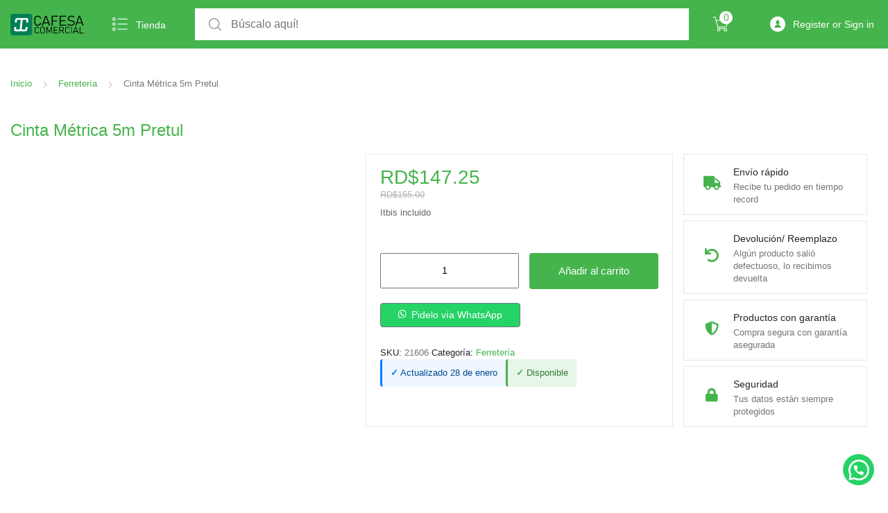

--- FILE ---
content_type: text/html; charset=UTF-8
request_url: https://cafesacomercial.com/product/cinta-metrica-5m-pretul/
body_size: 41207
content:
<!DOCTYPE html><html dir="ltr" lang="es" prefix="og: https://ogp.me/ns#"><head><script data-no-optimize="1">var litespeed_docref=sessionStorage.getItem("litespeed_docref");litespeed_docref&&(Object.defineProperty(document,"referrer",{get:function(){return litespeed_docref}}),sessionStorage.removeItem("litespeed_docref"));</script> <meta charset="UTF-8"><meta name="viewport" content="width=device-width, initial-scale=1, shrink-to-fit=no"><link rel="profile" href="https://gmpg.org/xfn/11"><link rel="pingback" href="https://cafesacomercial.com/xmlrpc.php"><title>Cinta Métrica 5m Pretul - Cafesa Comercial</title><meta name="description" content="Cinta métrica para medición Pretul, diseñada para uso intensivo en obra o industria Cinta blanca cubierta de laca que evita rayaduras y desgaste. Fabricados en ABS. Longitud máxima de 5m, 16 Pies. Ancho de la cinta de 25mm. Cod. 21606" /><meta name="robots" content="max-image-preview:large" /><meta name="google-site-verification" content="Bbrv-hJmGxRfb-KFACtJx3S0PerIAYn_UrQVEI_fycc" /><link rel="canonical" href="https://cafesacomercial.com/product/cinta-metrica-5m-pretul/" /><meta name="generator" content="All in One SEO (AIOSEO) 4.9.3" /><meta name="facebook-domain-verification" content="6dzcfmo1j7senrdyme13db9sgs9pdu" /> <script type="litespeed/javascript">!function(f,b,e,v,n,t,s){if(f.fbq)return;n=f.fbq=function(){n.callMethod?n.callMethod.apply(n,arguments):n.queue.push(arguments)};if(!f._fbq)f._fbq=n;n.push=n;n.loaded=!0;n.version='2.0';n.queue=[];t=b.createElement(e);t.async=!0;t.src=v;s=b.getElementsByTagName(e)[0];s.parentNode.insertBefore(t,s)}(window,document,'script','https://connect.facebook.net/en_US/fbevents.js');fbq('init','704960241430121');fbq('track','PageView')</script> <noscript><img height="1" width="1" style="display:none"
src="https://www.facebook.com/tr?id=704960241430121&ev=PageView&noscript=1"
/></noscript><meta property="og:locale" content="es_ES" /><meta property="og:site_name" content="Cafesa Comercial - Materiales de Oficina y Escolares" /><meta property="og:type" content="article" /><meta property="og:title" content="Cinta Métrica 5m Pretul - Cafesa Comercial" /><meta property="og:description" content="Cinta métrica para medición Pretul, diseñada para uso intensivo en obra o industria Cinta blanca cubierta de laca que evita rayaduras y desgaste. Fabricados en ABS. Longitud máxima de 5m, 16 Pies. Ancho de la cinta de 25mm. Cod. 21606" /><meta property="og:url" content="https://cafesacomercial.com/product/cinta-metrica-5m-pretul/" /><meta property="og:image" content="https://cafesacomercial.com/wp-content/uploads/2021/09/cropped-logoo.png" /><meta property="og:image:secure_url" content="https://cafesacomercial.com/wp-content/uploads/2021/09/cropped-logoo.png" /><meta property="article:published_time" content="2023-02-17T00:23:15+00:00" /><meta property="article:modified_time" content="2025-12-06T17:12:54+00:00" /><meta property="article:publisher" content="https://www.facebook.com/cafesacomercial" /><meta name="twitter:card" content="summary" /><meta name="twitter:title" content="Cinta Métrica 5m Pretul - Cafesa Comercial" /><meta name="twitter:description" content="Cinta métrica para medición Pretul, diseñada para uso intensivo en obra o industria Cinta blanca cubierta de laca que evita rayaduras y desgaste. Fabricados en ABS. Longitud máxima de 5m, 16 Pies. Ancho de la cinta de 25mm. Cod. 21606" /><meta name="twitter:image" content="https://cafesacomercial.com/wp-content/uploads/2021/09/cropped-logoo.png" /> <script type="application/ld+json" class="aioseo-schema">{"@context":"https:\/\/schema.org","@graph":[{"@type":"BreadcrumbList","@id":"https:\/\/cafesacomercial.com\/product\/cinta-metrica-5m-pretul\/#breadcrumblist","itemListElement":[{"@type":"ListItem","@id":"https:\/\/cafesacomercial.com#listItem","position":1,"name":"Inicio","item":"https:\/\/cafesacomercial.com","nextItem":{"@type":"ListItem","@id":"https:\/\/cafesacomercial.com\/shop\/#listItem","name":"Tienda"}},{"@type":"ListItem","@id":"https:\/\/cafesacomercial.com\/shop\/#listItem","position":2,"name":"Tienda","item":"https:\/\/cafesacomercial.com\/shop\/","nextItem":{"@type":"ListItem","@id":"https:\/\/cafesacomercial.com\/product-category\/ferreteria\/#listItem","name":"Ferreter\u00eda"},"previousItem":{"@type":"ListItem","@id":"https:\/\/cafesacomercial.com#listItem","name":"Inicio"}},{"@type":"ListItem","@id":"https:\/\/cafesacomercial.com\/product-category\/ferreteria\/#listItem","position":3,"name":"Ferreter\u00eda","item":"https:\/\/cafesacomercial.com\/product-category\/ferreteria\/","nextItem":{"@type":"ListItem","@id":"https:\/\/cafesacomercial.com\/product\/cinta-metrica-5m-pretul\/#listItem","name":"Cinta M\u00e9trica 5m Pretul"},"previousItem":{"@type":"ListItem","@id":"https:\/\/cafesacomercial.com\/shop\/#listItem","name":"Tienda"}},{"@type":"ListItem","@id":"https:\/\/cafesacomercial.com\/product\/cinta-metrica-5m-pretul\/#listItem","position":4,"name":"Cinta M\u00e9trica 5m Pretul","previousItem":{"@type":"ListItem","@id":"https:\/\/cafesacomercial.com\/product-category\/ferreteria\/#listItem","name":"Ferreter\u00eda"}}]},{"@type":"ItemPage","@id":"https:\/\/cafesacomercial.com\/product\/cinta-metrica-5m-pretul\/#itempage","url":"https:\/\/cafesacomercial.com\/product\/cinta-metrica-5m-pretul\/","name":"Cinta M\u00e9trica 5m Pretul - Cafesa Comercial","description":"Cinta m\u00e9trica para medici\u00f3n Pretul, dise\u00f1ada para uso intensivo en obra o industria Cinta blanca cubierta de laca que evita rayaduras y desgaste. Fabricados en ABS. Longitud m\u00e1xima de 5m, 16 Pies. Ancho de la cinta de 25mm. Cod. 21606","inLanguage":"es-ES","isPartOf":{"@id":"https:\/\/cafesacomercial.com\/#website"},"breadcrumb":{"@id":"https:\/\/cafesacomercial.com\/product\/cinta-metrica-5m-pretul\/#breadcrumblist"},"image":{"@type":"ImageObject","url":"https:\/\/cafesacomercial.com\/wp-content\/uploads\/2023\/03\/cinta-metrica-5m-pretul.jpg","@id":"https:\/\/cafesacomercial.com\/product\/cinta-metrica-5m-pretul\/#mainImage","width":800,"height":800,"caption":"cinta-metrica-5m-pretul"},"primaryImageOfPage":{"@id":"https:\/\/cafesacomercial.com\/product\/cinta-metrica-5m-pretul\/#mainImage"},"datePublished":"2023-02-16T20:23:15-04:00","dateModified":"2026-01-28T23:13:24+00:00"},{"@type":"Organization","@id":"https:\/\/cafesacomercial.com\/#organization","name":"Cafesa Comercial","description":"Materiales de Oficina y Escolares","url":"https:\/\/cafesacomercial.com\/","email":"hola@cafesacomercial.com","telephone":"+18096389182","logo":{"@type":"ImageObject","url":"https:\/\/cafesacomercial.com\/wp-content\/uploads\/2021\/09\/cropped-logoo.png","@id":"https:\/\/cafesacomercial.com\/product\/cinta-metrica-5m-pretul\/#organizationLogo","width":117,"height":31,"caption":"logo-cafesa-comercial"},"image":{"@id":"https:\/\/cafesacomercial.com\/product\/cinta-metrica-5m-pretul\/#organizationLogo"},"sameAs":["https:\/\/www.facebook.com\/cafesacomercial","https:\/\/www.instagram.com\/cafesacomercial\/"]},{"@type":"WebSite","@id":"https:\/\/cafesacomercial.com\/#website","url":"https:\/\/cafesacomercial.com\/","name":"Cafesa Comercial","alternateName":"Cafesa Comercial","description":"Materiales de Oficina y Escolares","inLanguage":"es-ES","publisher":{"@id":"https:\/\/cafesacomercial.com\/#organization"}}]}</script>  <script type="litespeed/javascript">window._wca=window._wca||[]</script> <link rel='dns-prefetch' href='//js.hs-scripts.com' /><link rel='dns-prefetch' href='//stats.wp.com' /><link rel='dns-prefetch' href='//www.googletagmanager.com' /><link rel='dns-prefetch' href='//fonts.googleapis.com' /><link rel="alternate" type="application/rss+xml" title="Cafesa Comercial &raquo; Feed" href="https://cafesacomercial.com/feed/" /><link rel="alternate" type="application/rss+xml" title="Cafesa Comercial &raquo; Feed de los comentarios" href="https://cafesacomercial.com/comments/feed/" /><link rel="alternate" type="application/rss+xml" title="Cafesa Comercial &raquo; Comentario Cinta Métrica 5m Pretul del feed" href="https://cafesacomercial.com/product/cinta-metrica-5m-pretul/feed/" /><link rel="alternate" title="oEmbed (JSON)" type="application/json+oembed" href="https://cafesacomercial.com/wp-json/oembed/1.0/embed?url=https%3A%2F%2Fcafesacomercial.com%2Fproduct%2Fcinta-metrica-5m-pretul%2F" /><link rel="alternate" title="oEmbed (XML)" type="text/xml+oembed" href="https://cafesacomercial.com/wp-json/oembed/1.0/embed?url=https%3A%2F%2Fcafesacomercial.com%2Fproduct%2Fcinta-metrica-5m-pretul%2F&#038;format=xml" /><style id='wp-img-auto-sizes-contain-inline-css' type='text/css'>img:is([sizes=auto i],[sizes^="auto," i]){contain-intrinsic-size:3000px 1500px}
/*# sourceURL=wp-img-auto-sizes-contain-inline-css */</style><style id="litespeed-ccss">ul{box-sizing:border-box}:root{--wp--preset--font-size--normal:16px;--wp--preset--font-size--huge:42px}.screen-reader-text{clip:rect(1px,1px,1px,1px);word-wrap:normal!important;border:0;-webkit-clip-path:inset(50%);clip-path:inset(50%);height:1px;margin:-1px;overflow:hidden;padding:0;position:absolute;width:1px}.screen-reader-text{clip:rect(1px,1px,1px,1px);word-wrap:normal!important;border:0;-webkit-clip-path:inset(50%);clip-path:inset(50%);height:1px;margin:-1px;overflow:hidden;overflow-wrap:normal!important;padding:0;position:absolute!important;width:1px}:root{--drawer-width:480px;--neg-drawer-width:calc(var(--drawer-width)*-1)}body{--wp--preset--color--black:#000;--wp--preset--color--cyan-bluish-gray:#abb8c3;--wp--preset--color--white:#fff;--wp--preset--color--pale-pink:#f78da7;--wp--preset--color--vivid-red:#cf2e2e;--wp--preset--color--luminous-vivid-orange:#ff6900;--wp--preset--color--luminous-vivid-amber:#fcb900;--wp--preset--color--light-green-cyan:#7bdcb5;--wp--preset--color--vivid-green-cyan:#00d084;--wp--preset--color--pale-cyan-blue:#8ed1fc;--wp--preset--color--vivid-cyan-blue:#0693e3;--wp--preset--color--vivid-purple:#9b51e0;--wp--preset--gradient--vivid-cyan-blue-to-vivid-purple:linear-gradient(135deg,rgba(6,147,227,1) 0%,#9b51e0 100%);--wp--preset--gradient--light-green-cyan-to-vivid-green-cyan:linear-gradient(135deg,#7adcb4 0%,#00d082 100%);--wp--preset--gradient--luminous-vivid-amber-to-luminous-vivid-orange:linear-gradient(135deg,rgba(252,185,0,1) 0%,rgba(255,105,0,1) 100%);--wp--preset--gradient--luminous-vivid-orange-to-vivid-red:linear-gradient(135deg,rgba(255,105,0,1) 0%,#cf2e2e 100%);--wp--preset--gradient--very-light-gray-to-cyan-bluish-gray:linear-gradient(135deg,#eee 0%,#a9b8c3 100%);--wp--preset--gradient--cool-to-warm-spectrum:linear-gradient(135deg,#4aeadc 0%,#9778d1 20%,#cf2aba 40%,#ee2c82 60%,#fb6962 80%,#fef84c 100%);--wp--preset--gradient--blush-light-purple:linear-gradient(135deg,#ffceec 0%,#9896f0 100%);--wp--preset--gradient--blush-bordeaux:linear-gradient(135deg,#fecda5 0%,#fe2d2d 50%,#6b003e 100%);--wp--preset--gradient--luminous-dusk:linear-gradient(135deg,#ffcb70 0%,#c751c0 50%,#4158d0 100%);--wp--preset--gradient--pale-ocean:linear-gradient(135deg,#fff5cb 0%,#b6e3d4 50%,#33a7b5 100%);--wp--preset--gradient--electric-grass:linear-gradient(135deg,#caf880 0%,#71ce7e 100%);--wp--preset--gradient--midnight:linear-gradient(135deg,#020381 0%,#2874fc 100%);--wp--preset--duotone--dark-grayscale:url('#wp-duotone-dark-grayscale');--wp--preset--duotone--grayscale:url('#wp-duotone-grayscale');--wp--preset--duotone--purple-yellow:url('#wp-duotone-purple-yellow');--wp--preset--duotone--blue-red:url('#wp-duotone-blue-red');--wp--preset--duotone--midnight:url('#wp-duotone-midnight');--wp--preset--duotone--magenta-yellow:url('#wp-duotone-magenta-yellow');--wp--preset--duotone--purple-green:url('#wp-duotone-purple-green');--wp--preset--duotone--blue-orange:url('#wp-duotone-blue-orange');--wp--preset--font-size--small:13px;--wp--preset--font-size--medium:20px;--wp--preset--font-size--large:36px;--wp--preset--font-size--x-large:42px;--wp--preset--spacing--20:.44rem;--wp--preset--spacing--30:.67rem;--wp--preset--spacing--40:1rem;--wp--preset--spacing--50:1.5rem;--wp--preset--spacing--60:2.25rem;--wp--preset--spacing--70:3.38rem;--wp--preset--spacing--80:5.06rem;--wp--preset--shadow--natural:6px 6px 9px rgba(0,0,0,.2);--wp--preset--shadow--deep:12px 12px 50px rgba(0,0,0,.4);--wp--preset--shadow--sharp:6px 6px 0px rgba(0,0,0,.2);--wp--preset--shadow--outlined:6px 6px 0px -3px rgba(255,255,255,1),6px 6px rgba(0,0,0,1);--wp--preset--shadow--crisp:6px 6px 0px rgba(0,0,0,1)}body{--extendify--spacing--large:var(--wp--custom--spacing--large,clamp(2em,8vw,8em))!important;--wp--preset--font-size--ext-small:1rem!important;--wp--preset--font-size--ext-medium:1.125rem!important;--wp--preset--font-size--ext-large:clamp(1.65rem,3.5vw,2.15rem)!important;--wp--preset--font-size--ext-x-large:clamp(3rem,6vw,4.75rem)!important;--wp--preset--font-size--ext-xx-large:clamp(3.25rem,7.5vw,5.75rem)!important;--wp--preset--color--black:#000!important;--wp--preset--color--white:#fff!important}button.pswp__button{box-shadow:none!important;background-image:url(/wp-content/plugins/woocommerce/assets/css/photoswipe/default-skin/default-skin.png)!important}button.pswp__button,button.pswp__button--arrow--left:before,button.pswp__button--arrow--right:before{background-color:transparent!important}button.pswp__button--arrow--left,button.pswp__button--arrow--right{background-image:none!important}.pswp{display:none;position:absolute;width:100%;height:100%;left:0;top:0;overflow:hidden;-ms-touch-action:none;touch-action:none;z-index:1500;-webkit-text-size-adjust:100%;-webkit-backface-visibility:hidden;outline:0}.pswp *{-webkit-box-sizing:border-box;box-sizing:border-box}.pswp__bg{position:absolute;left:0;top:0;width:100%;height:100%;background:#000;opacity:0;-webkit-transform:translateZ(0);transform:translateZ(0);-webkit-backface-visibility:hidden;will-change:opacity}.pswp__scroll-wrap{position:absolute;left:0;top:0;width:100%;height:100%;overflow:hidden}.pswp__container{-ms-touch-action:none;touch-action:none;position:absolute;left:0;right:0;top:0;bottom:0}.pswp__container{-webkit-touch-callout:none}.pswp__bg{will-change:opacity}.pswp__container{-webkit-backface-visibility:hidden}.pswp__item{position:absolute;left:0;right:0;top:0;bottom:0;overflow:hidden}.pswp__button{width:44px;height:44px;position:relative;background:0 0;overflow:visible;-webkit-appearance:none;display:block;border:0;padding:0;margin:0;float:right;opacity:.75;-webkit-box-shadow:none;box-shadow:none}.pswp__button::-moz-focus-inner{padding:0;border:0}.pswp__button,.pswp__button--arrow--left:before,.pswp__button--arrow--right:before{background:url(/wp-content/plugins/woocommerce/assets/css/photoswipe/default-skin/default-skin.png) 0 0 no-repeat;background-size:264px 88px;width:44px;height:44px}.pswp__button--close{background-position:0 -44px}.pswp__button--share{background-position:-44px -44px}.pswp__button--fs{display:none}.pswp__button--zoom{display:none;background-position:-88px 0}.pswp__button--arrow--left,.pswp__button--arrow--right{background:0 0;top:50%;margin-top:-50px;width:70px;height:100px;position:absolute}.pswp__button--arrow--left{left:0}.pswp__button--arrow--right{right:0}.pswp__button--arrow--left:before,.pswp__button--arrow--right:before{content:'';top:35px;background-color:rgba(0,0,0,.3);height:30px;width:32px;position:absolute}.pswp__button--arrow--left:before{left:6px;background-position:-138px -44px}.pswp__button--arrow--right:before{right:6px;background-position:-94px -44px}.pswp__share-modal{display:block;background:rgba(0,0,0,.5);width:100%;height:100%;top:0;left:0;padding:10px;position:absolute;z-index:1600;opacity:0;-webkit-backface-visibility:hidden;will-change:opacity}.pswp__share-modal--hidden{display:none}.pswp__share-tooltip{z-index:1620;position:absolute;background:#fff;top:56px;border-radius:2px;display:block;width:auto;right:44px;-webkit-box-shadow:0 2px 5px rgba(0,0,0,.25);box-shadow:0 2px 5px rgba(0,0,0,.25);-webkit-transform:translateY(6px);-ms-transform:translateY(6px);transform:translateY(6px);-webkit-backface-visibility:hidden;will-change:transform}.pswp__counter{position:absolute;left:0;top:0;height:44px;font-size:13px;line-height:44px;color:#fff;opacity:.75;padding:0 10px}.pswp__caption{position:absolute;left:0;bottom:0;width:100%;min-height:44px}.pswp__caption__center{text-align:left;max-width:420px;margin:0 auto;font-size:13px;padding:10px;line-height:20px;color:#ccc}.pswp__preloader{width:44px;height:44px;position:absolute;top:0;left:50%;margin-left:-22px;opacity:0;will-change:opacity;direction:ltr}.pswp__preloader__icn{width:20px;height:20px;margin:12px}@media screen and (max-width:1024px){.pswp__preloader{position:relative;left:auto;top:auto;margin:0;float:right}}.pswp__ui{-webkit-font-smoothing:auto;visibility:visible;opacity:1;z-index:1550}.pswp__top-bar{position:absolute;left:0;top:0;height:44px;width:100%}.pswp__caption,.pswp__top-bar{-webkit-backface-visibility:hidden;will-change:opacity}.pswp__caption,.pswp__top-bar{background-color:rgba(0,0,0,.5)}.pswp__ui--hidden .pswp__button--arrow--left,.pswp__ui--hidden .pswp__button--arrow--right,.pswp__ui--hidden .pswp__caption,.pswp__ui--hidden .pswp__top-bar{opacity:.001}.ajax-loading{display:inline-block}.yith-ywraq-add-to-quote a{font-size:1.2rem!important;font-weight:600;margin:0 auto}.woocommerce .add-request-quote-button.button{background-color:#0066b4!important;color:#ffffff!important}:root{--blue:#007bff;--indigo:#6610f2;--purple:#6f42c1;--pink:#e83e8c;--red:#dc3545;--orange:#fd7e14;--yellow:#ffc107;--green:#28a745;--teal:#20c997;--cyan:#17a2b8;--white:#fff;--gray:#6c757d;--gray-dark:#343a40;--primary:#007bff;--secondary:#6c757d;--success:#28a745;--info:#17a2b8;--warning:#ffc107;--danger:#dc3545;--light:#f8f9fa;--dark:#343a40;--breakpoint-xs:0;--breakpoint-sm:576px;--breakpoint-md:768px;--breakpoint-lg:992px;--breakpoint-xl:1200px;--font-family-sans-serif:-apple-system,BlinkMacSystemFont,"Segoe UI",Roboto,"Helvetica Neue",Arial,sans-serif,"Apple Color Emoji","Segoe UI Emoji","Segoe UI Symbol";--font-family-monospace:SFMono-Regular,Menlo,Monaco,Consolas,"Liberation Mono","Courier New",monospace}*,*:before,*:after{box-sizing:border-box}html{font-family:sans-serif;line-height:1.15;-webkit-text-size-adjust:100%;-ms-text-size-adjust:100%;-ms-overflow-style:scrollbar}@-ms-viewport{width:device-width}header,main,nav{display:block}body{margin:0;font-family:-apple-system,BlinkMacSystemFont,"Segoe UI",Roboto,"Helvetica Neue",Arial,sans-serif,"Apple Color Emoji","Segoe UI Emoji","Segoe UI Symbol";font-size:1rem;font-weight:400;line-height:1.5;color:#212529;text-align:left;background-color:#fff}h1,h2,h3{margin-top:0;margin-bottom:.5rem}p{margin-top:0;margin-bottom:1rem}ul{margin-top:0;margin-bottom:1rem}ul ul{margin-bottom:0}small{font-size:80%}a{color:#007bff;text-decoration:none;background-color:transparent;-webkit-text-decoration-skip:objects}img{vertical-align:middle;border-style:none}label{display:inline-block;margin-bottom:.5rem}button{border-radius:0}input,button{margin:0;font-family:inherit;font-size:inherit;line-height:inherit}button,input{overflow:visible}button{text-transform:none}button,html [type=button],[type=submit]{-webkit-appearance:button}button::-moz-focus-inner,[type=button]::-moz-focus-inner,[type=submit]::-moz-focus-inner{padding:0;border-style:none}[type=number]::-webkit-inner-spin-button,[type=number]::-webkit-outer-spin-button{height:auto}[type=search]{outline-offset:-2px;-webkit-appearance:none}[type=search]::-webkit-search-cancel-button,[type=search]::-webkit-search-decoration{-webkit-appearance:none}::-webkit-file-upload-button{font:inherit;-webkit-appearance:button}.collapse:not(.show){display:none}.sub-menu,.dropdown-menu{position:absolute;top:100%;left:0;z-index:1000;display:none;float:left;min-width:10rem;padding:.5rem 0;margin:.125rem 0 0;font-size:1rem;color:#212529;text-align:left;list-style:none;background-color:#fff;background-clip:padding-box;border:1px solid rgba(0,0,0,.15);border-radius:.25rem}.dropdown-menu>.menu-item>a,.dropdown-menu>li>a{display:block;width:100%;padding:.25rem 1.5rem;clear:both;font-weight:400;color:#212529;text-align:inherit;white-space:nowrap;background-color:transparent;border:0}.dropdown{position:relative}.departments-menu-title{font-size:14px;line-height:19px;display:flex;align-items:center;height:100%}.departments-menu-icon{margin-right:12px;font-size:22px}.departments-menu{height:100%}.departments-menu>.dropdown{display:flex;height:100%}.departments-menu .dropdown-menu{margin-top:0;border:0;box-shadow:0 4px 17px 0 rgba(0,0,0,.1);border-top-right-radius:0;border-top-left-radius:0;left:auto;right:0}.departments-menu .dropdown-menu:after,.departments-menu .dropdown-menu:before{content:" ";height:0;width:0;position:absolute;right:20%;bottom:100%;border:solid transparent}.departments-menu .dropdown-menu:after{border-bottom-color:#fff;border-width:6px;margin-right:-6px}.departments-menu li.menu-item{position:relative}.departments-menu li.menu-item>a{font-size:14px;color:#757575}.cart-contents{position:relative}.cart-contents .count{position:absolute;width:19px;height:19px;background-color:#fff;border-radius:50%;top:16px;right:-6px;line-height:19px;display:inline-block;text-align:center}.button{display:inline-block;font-weight:400;text-align:center;white-space:nowrap;vertical-align:middle;border:1px solid transparent;padding:.375rem .75rem;font-size:1rem;line-height:1.5;border-radius:.25rem;color:#fff;background-color:#6c757d;border-color:#6c757d}body{font-family:"Poppins",sans-serif;color:#757575;font-size:14px;line-height:26px;font-weight:400;overflow-x:hidden;-ms-word-wrap:break-word;word-wrap:break-word}h1,h2,h3{color:#252525;font-weight:500;margin-bottom:.5em}h1{font-size:2em;line-height:1.214}h2{font-size:1.618em;line-height:1.214}h3{font-size:1.41575em}img{max-width:100%;height:auto}.screen-reader-text{border:0;clip:rect(0,0,0,0);height:1px;margin:-1px;overflow:hidden;padding:0;position:absolute;width:1px}p:after{display:block;clear:both;content:""}div.wpforms-container-full.newsletter-form .wpforms-form .wpforms-field{padding:0}div.wpforms-container-full.newsletter-form .wpforms-form input[type=text]{background-color:transparent;border:1px solid #b4b4b4;padding:14px 24px;width:90%;font-size:14px;line-height:26px;height:auto}.container{width:100%;padding-right:15px;padding-left:15px;margin-right:auto;margin-left:auto}@media (min-width:576px){.container{max-width:540px}}@media (min-width:768px){.container{max-width:720px}}@media (min-width:992px){.container{max-width:960px}}@media (min-width:1200px){.container{max-width:1200px}}.site-content-inner{display:flex;flex-wrap:wrap;margin-right:-15px;margin-left:-15px;margin-top:35px;margin-bottom:50px}.site-content-inner>.content-area{position:relative;width:100%;min-height:1px;padding-right:15px;padding-left:15px;flex:0 0 100%;max-width:100%}@media (min-width:1200px){.desktop-only{display:block}.handheld-only{display:none}}@media (max-width:1199px){.desktop-only{display:none}.handheld-only{display:block}}.header-search .widget{border:none;padding:0;margin:0}.header-search .search-form{display:flex;position:relative}.header-search .search-form:before{position:absolute;top:0;left:0;content:"\f119";font-family:Flaticon;top:50%;left:20px;transform:translateY(-50%);font-size:18px;color:#7b7b7b;z-index:9999}.header-search label{margin-bottom:0;display:block;width:100%}.header-search .search-field{display:block;width:100%;padding:.375rem .75rem;font-size:1rem;line-height:1.5;color:#495057;background-color:#fff;background-clip:padding-box;border:1px solid #e6e6e6;font-weight:400;border-radius:0;border-left-width:0;border-color:#fff;padding:12px 22px 12px 52px;border-right-width:0}.header-search .search-field::-ms-expand{background-color:transparent;border:0}.header-search .search-field:-ms-input-placeholder{color:#6c757d;opacity:1}.header-search .search-field::-ms-input-placeholder{color:#6c757d;opacity:1}.header-search .search-submit{background-color:#fff;border-color:#fff;padding-left:20px;padding-right:20px;display:none}.masthead-inner{display:flex;flex-wrap:wrap;margin-right:-15px;margin-left:-15px;height:70px;align-items:center}.masthead-inner .header-logo-area,.masthead-inner .header-search{position:relative;width:100%;min-height:1px;padding-right:15px;padding-left:15px}.masthead-inner .header-logo-area{flex:0 0 auto;width:auto;max-width:none;align-items:center;height:100%}.masthead-inner .header-search{flex-basis:0;flex-grow:1;max-width:100%}.masthead-inner .header-icons{max-width:25.8333333333%;flex:0 0 auto}.header-logo-area-inner{display:flex;justify-content:space-between;align-items:center;height:100%}.header-logo-area-inner .site-branding{margin-right:30px}img.custom-logo{max-height:68px;width:auto}.header-icons{display:flex;justify-content:flex-end;align-items:center;height:100%}@media (min-width:1200px){.header-icon{margin:0 20px;height:100%}.header-icon i{font-size:22px;margin:auto}}.header-user-account-dropdown{padding-left:0;list-style:none;display:flex;align-items:center;height:100%;margin-bottom:0;position:relative}.header-user-account-dropdown li.menu-item-has-children{display:flex;height:inherit}.header-user-account-dropdown li.menu-item-has-children>a{display:flex;align-items:center;white-space:pre}@media (min-width:1200px){.header-icon-link{display:flex;text-decoration:none;height:100%}}.handheld-only{border-bottom:1px solid #e6e6e6}.register-sign-in-dropdown-inner{min-width:220px;text-align:center;color:#757575;font-size:12px;padding-left:21px;padding-right:21px}.register-sign-in-dropdown-inner p{margin:0}.register-sign-in-dropdown-inner .sign-in-action{padding:10px 0}.register-sign-in-dropdown-inner .register{border-top:1px solid #ebebeb;padding:10px 0}.register-sign-in-dropdown-inner .sign-in-button,.register-sign-in-dropdown-inner .register-action a{display:inline-block;font-weight:400;text-align:center;white-space:nowrap;vertical-align:middle;border:1px solid transparent;padding:.375rem .75rem;font-size:1rem;line-height:1.5;border-radius:.25rem;padding:.25rem .5rem;font-size:.875rem;line-height:1.5;border-radius:.2rem;color:#fff;background-color:#007bff;border-color:#007bff}.register-sign-in-dropdown-inner .register-action a{color:#fff;background-color:#6c757d;border-color:#6c757d;display:inline-block;font-weight:400;text-align:center;white-space:nowrap;vertical-align:middle;border:1px solid transparent;padding:.375rem .75rem;font-size:1rem;line-height:1.5;border-radius:.25rem;padding:.25rem .5rem;font-size:.875rem;line-height:1.5;border-radius:.2rem}.header-user-account-dropdown>li>.sub-menu:after,.header-user-account-dropdown>li>.sub-menu:before{content:" ";height:0;width:0;position:absolute;right:20px;bottom:100%;border:solid transparent}.header-user-account-dropdown>li>.sub-menu:after{border-bottom-color:#fff;border-width:6px;margin-right:-6px}.header-user-account-dropdown .menu-item-has-children i{font-size:22px;margin-right:11px}.header-user-account-dropdown .sub-menu{position:absolute;top:100%;left:0;z-index:1000;display:none;float:left;min-width:10rem;padding:.5em 0;margin:0;font-size:1rem;color:#212529;text-align:left;list-style:none;background-color:#fff;background-clip:padding-box;border:1px solid #fff;border-radius:0;box-shadow:0 4px 17px 0 rgba(0,0,0,.1);border-bottom-left-radius:4px;border-bottom-right-radius:4px;right:0;left:auto;border:1px solid;border-color:#fff;border-top-width:0}.handheld-header{display:flex;flex-wrap:wrap;margin-right:-15px;margin-left:-15px;align-items:center;padding:12px 0;margin:0}.handheld-header .off-canvas-navigation-wrapper,.handheld-header .site-branding{position:relative;width:100%;min-height:1px;padding-right:15px;padding-left:15px}.handheld-header .off-canvas-navigation-wrapper{max-width:40px;flex:0 0 40px;padding-left:0}.handheld-header .site-branding{flex-basis:0;flex-grow:1;max-width:100%;margin-bottom:0;padding-left:0;text-align:left}.handheld-header .handheld-header-links{padding-right:15px}.handheld-header .handheld-header-links>ul{padding-left:0;list-style:none;display:flex;align-items:center;margin-bottom:0;justify-content:flex-end;line-height:1}.handheld-header .handheld-header-links>ul>li>a{color:#515151;display:inline-block;font-size:20px;width:22px}.handheld-header .handheld-header-links>ul>li>a:before{font-family:Flaticon;text-indent:0;float:left}.handheld-header .handheld-header-links>ul>li>.header-icon>a{color:#515151;display:inline-block;font-size:20px;width:22px}.handheld-header .handheld-header-links>ul>li>.header-icon>a:before{font-family:Flaticon;text-indent:0;float:left}.handheld-header .handheld-header-links>ul li+li{margin-left:20px}.handheld-header .handheld-header-links .search{z-index:5}.handheld-header .handheld-header-links .search>a{text-indent:-999999px}.handheld-header .handheld-header-links .search>a:before{content:"\f119"}.handheld-header .handheld-header-links .search .header-search{position:fixed;left:0;right:0;top:130px;width:100%;opacity:0;visibility:hidden;background-color:#fff;z-index:1;box-shadow:0 4px 3px 0 rgba(1,1,1,.1)}@media (max-width:1199.98px){.handheld-header .handheld-header-links .search .header-search{padding:0}}.handheld-header .handheld-header-links .search .header-search input[type=search]{border:none;flex:0 1 100%;height:54px}.handheld-header .handheld-header-links .search .header-search input[type=search]:-ms-input-placeholder{color:#dbdbdb;font-weight:200}.handheld-header .handheld-header-links .search .header-search input[type=search]::-ms-input-placeholder{color:#dbdbdb;font-weight:200}.handheld-header .handheld-header-links .search .header-search .woocommerce-product-search{display:flex;height:54px;z-index:5}.handheld-header .handheld-header-links .search .header-search .woocommerce-product-search:after{display:none}.handheld-header .handheld-header-links .search .header-search .woocommerce-product-search button{text-indent:-999999px;display:inline-block;background-color:transparent;border:none;font-size:18px;line-height:1;border-radius:0;position:absolute;right:10px;top:50%;transform:translateY(-50%)}@media (max-width:1199.98px){.handheld-header .handheld-header-links .search .header-search .woocommerce-product-search button{margin-right:15px;font-size:20px;width:20px}}.handheld-header .handheld-header-links .cart{margin-bottom:0}.handheld-header .handheld-header-links .cart a{position:relative;text-indent:0}.handheld-header .handheld-header-links .cart .count{text-indent:0;width:18px;height:18px;border-radius:50%;font-size:10px;line-height:1;position:absolute;top:-4px;right:-9px;padding-top:4px;text-align:center}.off-canvas-navigation{background-color:#333;position:fixed;top:0;left:-250px;width:250px;height:100%;z-index:10000}.off-canvas-navigation ul{list-style:none;margin:0;padding:0;flex-direction:column}.off-canvas-navigation ul li a,.off-canvas-navigation ul li>a{padding:0 1.387em;line-height:3em;border-bottom:1px solid #262626;text-decoration:none;margin:0}.off-canvas-navigation ul li a{display:block;width:100%;color:rgba(255,255,255,.7);padding:0 1.387em;line-height:3em;border-bottom:1px solid #262626;font-size:15px;font-weight:400}.off-canvas-navigation-wrapper button,.off-canvas-navigation-wrapper .navbar-toggler{color:#333;border:none;background-color:transparent;outline:none;font-size:16px;padding:0}.off-canvas-navigation-wrapper button .navbar-toggler-icon,.off-canvas-navigation-wrapper .navbar-toggler .navbar-toggler-icon{width:1.4em;height:1.4em;display:inline-block;vertical-align:middle;content:"";background:no-repeat center center;background-size:100% 100%;background-image:url("data:image/svg+xml;charset=utf8,%3Csvg viewBox='0 0 30 30' xmlns='http://www.w3.org/2000/svg'%3E%3Cpath stroke='rgba(0, 0, 0, 1)' stroke-width='2' stroke-linecap='butt' stroke-miterlimit='0' d='M4 7h22M4 15h22M4 23h22'/%3E%3C/svg%3E")}.navbar-toggle-close{display:none}.off-canvas-wrapper{width:100%;overflow-x:hidden;position:relative;-webkit-backface-visibility:hidden;backface-visibility:hidden;-webkit-overflow-scrolling:auto}.footer-widgets a{color:#757575;font-weight:400;line-height:inherit}.footer-widgets form input{background-color:transparent;border:1px solid #b4b4b4;padding:14px 24px;width:90%}.footer-widgets form input:-ms-input-placeholder{font-size:15px;font-weight:300;color:#b4b4b4}.footer-widgets form input::-ms-input-placeholder{font-size:15px;font-weight:300;color:#b4b4b4}.site-footer .product-categories .cat-parent .children{display:none}i[class^="fas fa-"],i[class*="fas fa-"],i[class^="fas fa-"]:before,i[class*="fas fa-"]:before{font-family:'Font Awesome 5 Free';font-weight:900}.widget_product_search form.search-form,.widget_product_search .woocommerce-product-search{display:flex;position:relative;z-index:1}.widget_product_search form.search-form label,.widget_product_search .woocommerce-product-search label{display:block}.widget_product_search form.search-form .search-field,.widget_product_search .woocommerce-product-search .search-field{border:1px solid #fff;border-radius:0;line-height:1.286em;padding:12px 22px 12px 52px;width:100%;color:#495057;border-left-width:0;border-right-width:0}.widget_product_search form.search-form:before,.widget_product_search .woocommerce-product-search:before{position:absolute;top:0;left:0;content:"\f119";font-family:Flaticon;top:50%;left:20px;transform:translateY(-50%);font-size:18px;color:#7b7b7b;z-index:9999}.widget_product_search .search-submit,.widget_product_search button[type=submit]{border-left-width:0;background:0 0;border-color:#e6e6e6;display:none}.cart-contents .count,.woocommerce-Price-amount,.woocommerce-breadcrumb a,.product_title,.single-product .single-product-summary-inner .price-details .price,.single-product .product_meta span a,.single-product-feature-list ul .feature-inner .feature-thumbnail i,.price{color:#45b44d}.masthead:not(.masthead-v3),.handheld-header .handheld-header-links .cart .count{background-color:#45b44d;color:#fff}.btn-action,.single_add_to_cart_button{color:#fff;background-color:#45b44d;border-color:#45b44d}.departments-menu-title{color:#fff!important}.header-user-account-dropdown li>a{color:#fff}@media (min-width:1200px){.header-icon i{color:#fff}}.fas{-moz-osx-font-smoothing:grayscale;-webkit-font-smoothing:antialiased;display:inline-block;font-style:normal;font-variant:normal;text-rendering:auto;line-height:1}.fa-lock:before{content:"\f023"}.fa-shield-alt:before{content:"\f3ed"}.fa-shopping-cart:before{content:"\f07a"}.fa-truck:before{content:"\f0d1"}.fa-undo:before{content:"\f0e2"}.fas{font-family:'Font Awesome 5 Free';font-weight:900}[class^=flaticon-]:before,[class*=" flaticon-"]:before,[class^=flaticon-]:after,[class*=" flaticon-"]:after{font-family:Flaticon;font-style:normal}.flaticon-close:before{content:"\f106"}.flaticon-social:before{content:"\f10a"}.flaticon-list:before{content:"\f10b"}.flaticon-arrows-1:before{content:"\f118"}.flaticon-magnifying-glass:before{content:"\f119"}.flaticon-shopping-cart:before{content:"\f121"}.fas{-moz-osx-font-smoothing:grayscale;-webkit-font-smoothing:antialiased;display:inline-block;font-style:normal;font-variant:normal;text-rendering:auto;line-height:1}.fa-lock:before{content:"\f023"}.fa-receipt:before{content:"\f543"}.fa-shield-alt:before{content:"\f3ed"}.fa-shopping-cart:before{content:"\f07a"}.fa-truck:before{content:"\f0d1"}.fa-undo:before{content:"\f0e2"}.fas{font-family:"Font Awesome 5 Free"}.fas{font-weight:900}.price{display:block;font-size:14px;line-height:20px}.price .woocommerce-price-suffix{color:#b4b4b4}@media (max-width:767.98px){.price{font-size:13px;line-height:18px}}.woocommerce-Price-amount{font-weight:500}.product-body .woocommerce-product-details__short-description{display:none}.product-footer{text-align:center;padding:5px 15px 15px;display:none}@media (min-width:768px){.product-footer{padding:5px 20px 20px}}.product-footer .price{display:none}.btn-action{display:inline-block;font-weight:400;text-align:center;white-space:nowrap;vertical-align:middle;border:1px solid transparent;padding:9px 10px;font-size:13px;line-height:18px;border-radius:2px;display:block;width:100%;white-space:normal}.woocommerce-breadcrumb{font-size:13px;color:#757575;font-weight:300;margin-top:38px}.woocommerce-breadcrumb a{font-weight:400}.delimiter{display:inline-block;margin:0 15px}.delimiter i{font-size:8px}.single-product .single-product-inner{display:flex;flex-wrap:wrap;margin-right:-15px;margin-left:-15px;align-items:flex-start}.single-product .product-images-wrapper,.single-product .summary{position:relative;width:100%;min-height:1px;padding-right:15px;padding-left:15px}@media (max-width:767.98px){.single-product .product-images-wrapper{margin-bottom:20px}}@media (min-width:768px){.single-product .product-images-wrapper{flex:0 0 40%;max-width:40%}}.single-product .product-images-wrapper .tokoo-product-gallery{display:flex;flex-wrap:wrap;margin-right:-15px;margin-left:-15px}@media (min-width:768px){.single-product .product-images-wrapper .tokoo-product-gallery{margin:0}}.single-product .product-images-wrapper .tokoo-product-gallery.horizontal-thumbnails{flex-direction:column}@media (min-width:768px){.single-product .product-images-wrapper .tokoo-product-gallery.horizontal-thumbnails{flex-direction:column-reverse}}.single-product .product-images-wrapper .tokoo-product-gallery.horizontal-thumbnails .tokoo-single-product-gallery-images{flex:0 0 100%;max-width:100%}.single-product .product-images-wrapper .tokoo-single-product-gallery-images{position:relative;width:100%;min-height:1px;padding-right:15px;padding-left:15px}@media (min-width:768px){.single-product .product-images-wrapper .tokoo-single-product-gallery-images{padding:0}}@media (min-width:768px){.single-product .product-images-wrapper .tokoo-single-product-gallery-images{flex:0 0 83.3333333333%;max-width:83.3333333333%;order:2;padding-left:5px}}@media (min-width:768px) and (max-width:991.98px){.single-product .summary{padding-left:0}}@media (min-width:768px){.single-product .summary{flex:0 0 60%;max-width:60%}}.single-product-summary-inner{display:flex;flex-wrap:wrap;margin-right:0;margin-left:0;margin-bottom:45px}@media (max-width:767.98px){.single-product-summary-inner{flex-direction:column}}.single-product-summary-inner>.single-product-info,.single-product-summary-inner>.single-product-feature-list{position:relative;width:100%;min-height:1px;padding-right:15px;padding-left:15px;flex:0 0 100%;max-width:100%}@media (max-width:767.98px){.single-product-summary-inner>.single-product-info{margin-bottom:20px}}.single-product-summary-inner>.single-product-feature-list{order:2}@media (max-width:767.98px){.single-product-summary-inner>.single-product-feature-list{padding:0}}@media (min-width:768px){.single-product-summary-inner>.single-product-feature-list{flex:0 0 40%;max-width:40%}}@media (min-width:768px){.single-product-summary-inner>.single-product-feature-list+.single-product-info{flex:0 0 60%;max-width:60%}}@media (min-width:768px) and (max-width:1199.98px){.single-product-summary-inner>.single-product-feature-list+.single-product-info form.cart .quantity+.single_add_to_cart_button{margin-right:0}}.single-product .single-product-summary-inner .single-product-info{border:1px solid #ebebeb;padding:0}.single-product .single-product-summary-inner .price-details{border-bottom:1px solid #ebebeb}.single-product .single-product-summary-inner .price-details .price{font-size:23px;margin:0;line-height:1.25}@media (min-width:992px){.single-product .single-product-summary-inner .price-details .price{font-size:28px}}.single-product .single-product-summary-inner .price-details .price .woocommerce-Price-amount{font-weight:300}.single-product .single-product-summary-inner .summary-details,.single-product .single-product-summary-inner .price-details{padding:15px 20px}.single-product .single-product-summary-inner form.cart{display:flex;flex-wrap:wrap;border-bottom:1px solid #ebebeb;margin-bottom:0;padding-bottom:20px;position:relative}.single-product .single-product-summary-inner form.cart .quantity{width:67px}.single-product .single-product-summary-inner form.cart .quantity .qty{line-height:3.4;font-size:14px;font-weight:500;padding:0 10px;width:100%}.single-product .single-product-summary-inner form.cart .quantity+.single_add_to_cart_button{flex:1 1 0%;margin-left:15px}@media (min-width:768px) and (max-width:1199.98px){.single-product .single-product-summary-inner form.cart .quantity+.single_add_to_cart_button{margin-right:15px}}.single-product .single-product-header{margin-bottom:18px}.single-product .product_meta{padding:12px 0 0;font-size:13px;line-height:1.5}.single-product .product_meta span{color:#252525}.single-product .product_meta span span{color:#757575}.woocommerce-product-details__short-description-wrapper{font-size:13px;line-height:24px;font-weight:300;color:#757575;padding:13px 0;border-bottom:1px solid #ebebeb}.woocommerce-product-details__short-description-wrapper .summary-label{color:#252525;font-weight:400;display:block;margin-bottom:5px;font-size:13px}.woocommerce-product-details__short-description-wrapper .woocommerce-product-details__short-description>*:last-child{margin-bottom:0}.single_add_to_cart_button{display:inline-block;font-weight:400;text-align:center;white-space:nowrap;vertical-align:middle;border:1px solid transparent;padding:9px 18px;font-size:15px;line-height:32px;border-radius:4px;display:block;width:100%}.single-product-feature-list{padding-left:15px}.single-product-feature-list ul{padding-left:0;margin-bottom:0;list-style:none}.single-product-feature-list ul li+li{margin-top:8px}.single-product-feature-list ul .feature-inner{padding:12px 10px;border:1px solid #e6e6e6;background:0 0;display:flex;align-items:center}@media (min-width:768px) and (max-width:991.98px){.single-product-feature-list ul .feature-inner{flex-direction:column}}.single-product-feature-list ul .feature-inner .feature-thumbnail{min-width:25%;text-align:center}.single-product-feature-list ul .feature-inner .feature-thumbnail i{font-size:20px}.single-product-feature-list ul .feature-inner .feature-info{align-self:center;z-index:1}.single-product-feature-list ul .feature-inner .feature-info h3{font-weight:500;font-size:14px;color:#252525;margin-bottom:0}.single-product-feature-list ul .feature-inner .feature-info span{font-size:13px;line-height:1.4;margin-bottom:0;display:block;font-weight:300;color:#757575;word-break:break-word}.wc-tab>h2:first-child{display:none}@media (min-width:768px){.single-product-header{max-width:75%}}.single-product-header .product_title{font-size:24px;line-height:1.4;margin:0 0 8px}.single-product-whislist-compare{width:100%;display:flex;padding-top:10px}@media (min-width:768px) and (max-width:991.98px){.single-product-whislist-compare{flex-direction:column}}:root{--swiper-theme-color:#007aff}:root{--swiper-navigation-size:44px}:root{--jp-carousel-primary-color:#fff;--jp-carousel-primary-subtle-color:#999;--jp-carousel-bg-color:#000;--jp-carousel-bg-faded-color:#222;--jp-carousel-border-color:#3a3a3a}:root{--jetpack--contact-form--border:1px solid #8c8f94;--jetpack--contact-form--border-color:#8c8f94;--jetpack--contact-form--border-size:1px;--jetpack--contact-form--border-style:solid;--jetpack--contact-form--border-radius:0px;--jetpack--contact-form--input-padding:16px;--jetpack--contact-form--font-size:16px}.screen-reader-text{clip:rect(1px,1px,1px,1px);word-wrap:normal!important;border:0;-webkit-clip-path:inset(50%);clip-path:inset(50%);height:1px;margin:-1px;overflow:hidden;padding:0;position:absolute!important;width:1px}.single-product .single-product-summary-inner .price-details{border-bottom:0!important}input{width:100%}.quantity input{width:50%;text-align:center}.quantity{text-align:right}body{color:black!important}.masthead-inner .header-search{z-index:9999!important}.woocommerce.single-product .product .yith-ywraq-add-to-quote{margin:5px .5em 2em!important}.single-product .single-product-summary-inner form.cart{border:none!important}.header-cart-icon.header-icon{display:flex}.header-icon-link{margin-right:20px}.header-icon-link:last-child{margin-right:0}.desktop-only{position:relative;z-index:85}div.wpforms-container-full .wpforms-form *{background:0 0;border:0 none;border-radius:0;-webkit-border-radius:0;-moz-border-radius:0;float:none;font-size:100%;height:auto;letter-spacing:normal;list-style:none;outline:none;position:static;text-decoration:none;text-indent:0;text-shadow:none;text-transform:none;width:auto;visibility:visible;overflow:visible;margin:0;padding:0;box-sizing:border-box;-webkit-box-sizing:border-box;-moz-box-sizing:border-box;-webkit-box-shadow:none;-moz-box-shadow:none;-ms-box-shadow:none;-o-box-shadow:none;box-shadow:none}div.wpforms-container-full .wpforms-form input,div.wpforms-container-full .wpforms-form label{margin:0;border:0;padding:0;display:inline-block;vertical-align:middle;background:0 0;height:auto;-webkit-box-sizing:border-box;-moz-box-sizing:border-box;box-sizing:border-box}div.wpforms-container-full .wpforms-form input.wpforms-field-medium{max-width:60%}div.wpforms-container-full .wpforms-form .wpforms-field{padding:10px 0;clear:both}div.wpforms-container-full .wpforms-form .wpforms-field-label{display:block;font-weight:700;font-size:16px;float:none;line-height:1.3;margin:0 0 4px;padding:0;word-break:break-word;word-wrap:break-word}div.wpforms-container-full .wpforms-form .wpforms-field-label.wpforms-label-hide{position:absolute;top:-99999px;left:-99999px}div.wpforms-container-full .wpforms-form .wpforms-required-label{color:red;font-weight:400}div.wpforms-container-full .wpforms-form input[type=text]{background-color:#fff;box-sizing:border-box;border-radius:2px;color:#333;-webkit-box-sizing:border-box;-moz-box-sizing:border-box;display:block;float:none;font-size:16px;font-family:inherit;border:1px solid #ccc;padding:6px 10px;height:38px;width:100%;line-height:1.3}div.wpforms-container-full .wpforms-form .wpforms-field-hp{display:none!important;position:absolute!important;left:-9000px!important}@media only screen and (max-width:600px){div.wpforms-container-full .wpforms-form .wpforms-field:not(.wpforms-field-phone):not(.wpforms-field-select-style-modern):not(.wpforms-field-radio):not(.wpforms-field-checkbox){overflow-x:hidden}div.wpforms-container-full .wpforms-form .wpforms-field{padding-right:1px;padding-left:1px}div.wpforms-container-full .wpforms-form .wpforms-field>*{max-width:100%}div.wpforms-container-full .wpforms-form input.wpforms-field-medium{max-width:100%}}</style><link rel="preload" data-asynced="1" data-optimized="2" as="style" onload="this.onload=null;this.rel='stylesheet'" href="https://cafesacomercial.com/wp-content/litespeed/ucss/92f933298a0c20de993eeaf3610e62d1.css?ver=c7c60" /><script data-optimized="1" type="litespeed/javascript" data-src="https://cafesacomercial.com/wp-content/plugins/litespeed-cache/assets/js/css_async.min.js"></script> <style id='classic-theme-styles-inline-css' type='text/css'>/*! This file is auto-generated */
.wp-block-button__link{color:#fff;background-color:#32373c;border-radius:9999px;box-shadow:none;text-decoration:none;padding:calc(.667em + 2px) calc(1.333em + 2px);font-size:1.125em}.wp-block-file__button{background:#32373c;color:#fff;text-decoration:none}
/*# sourceURL=/wp-includes/css/classic-themes.min.css */</style><style id='jetpack-sharing-buttons-style-inline-css' type='text/css'>.jetpack-sharing-buttons__services-list{display:flex;flex-direction:row;flex-wrap:wrap;gap:0;list-style-type:none;margin:5px;padding:0}.jetpack-sharing-buttons__services-list.has-small-icon-size{font-size:12px}.jetpack-sharing-buttons__services-list.has-normal-icon-size{font-size:16px}.jetpack-sharing-buttons__services-list.has-large-icon-size{font-size:24px}.jetpack-sharing-buttons__services-list.has-huge-icon-size{font-size:36px}@media print{.jetpack-sharing-buttons__services-list{display:none!important}}.editor-styles-wrapper .wp-block-jetpack-sharing-buttons{gap:0;padding-inline-start:0}ul.jetpack-sharing-buttons__services-list.has-background{padding:1.25em 2.375em}
/*# sourceURL=https://cafesacomercial.com/wp-content/plugins/jetpack/_inc/blocks/sharing-buttons/view.css */</style><style id='global-styles-inline-css' type='text/css'>:root{--wp--preset--aspect-ratio--square: 1;--wp--preset--aspect-ratio--4-3: 4/3;--wp--preset--aspect-ratio--3-4: 3/4;--wp--preset--aspect-ratio--3-2: 3/2;--wp--preset--aspect-ratio--2-3: 2/3;--wp--preset--aspect-ratio--16-9: 16/9;--wp--preset--aspect-ratio--9-16: 9/16;--wp--preset--color--black: #000000;--wp--preset--color--cyan-bluish-gray: #abb8c3;--wp--preset--color--white: #ffffff;--wp--preset--color--pale-pink: #f78da7;--wp--preset--color--vivid-red: #cf2e2e;--wp--preset--color--luminous-vivid-orange: #ff6900;--wp--preset--color--luminous-vivid-amber: #fcb900;--wp--preset--color--light-green-cyan: #7bdcb5;--wp--preset--color--vivid-green-cyan: #00d084;--wp--preset--color--pale-cyan-blue: #8ed1fc;--wp--preset--color--vivid-cyan-blue: #0693e3;--wp--preset--color--vivid-purple: #9b51e0;--wp--preset--gradient--vivid-cyan-blue-to-vivid-purple: linear-gradient(135deg,rgb(6,147,227) 0%,rgb(155,81,224) 100%);--wp--preset--gradient--light-green-cyan-to-vivid-green-cyan: linear-gradient(135deg,rgb(122,220,180) 0%,rgb(0,208,130) 100%);--wp--preset--gradient--luminous-vivid-amber-to-luminous-vivid-orange: linear-gradient(135deg,rgb(252,185,0) 0%,rgb(255,105,0) 100%);--wp--preset--gradient--luminous-vivid-orange-to-vivid-red: linear-gradient(135deg,rgb(255,105,0) 0%,rgb(207,46,46) 100%);--wp--preset--gradient--very-light-gray-to-cyan-bluish-gray: linear-gradient(135deg,rgb(238,238,238) 0%,rgb(169,184,195) 100%);--wp--preset--gradient--cool-to-warm-spectrum: linear-gradient(135deg,rgb(74,234,220) 0%,rgb(151,120,209) 20%,rgb(207,42,186) 40%,rgb(238,44,130) 60%,rgb(251,105,98) 80%,rgb(254,248,76) 100%);--wp--preset--gradient--blush-light-purple: linear-gradient(135deg,rgb(255,206,236) 0%,rgb(152,150,240) 100%);--wp--preset--gradient--blush-bordeaux: linear-gradient(135deg,rgb(254,205,165) 0%,rgb(254,45,45) 50%,rgb(107,0,62) 100%);--wp--preset--gradient--luminous-dusk: linear-gradient(135deg,rgb(255,203,112) 0%,rgb(199,81,192) 50%,rgb(65,88,208) 100%);--wp--preset--gradient--pale-ocean: linear-gradient(135deg,rgb(255,245,203) 0%,rgb(182,227,212) 50%,rgb(51,167,181) 100%);--wp--preset--gradient--electric-grass: linear-gradient(135deg,rgb(202,248,128) 0%,rgb(113,206,126) 100%);--wp--preset--gradient--midnight: linear-gradient(135deg,rgb(2,3,129) 0%,rgb(40,116,252) 100%);--wp--preset--font-size--small: 13px;--wp--preset--font-size--medium: 20px;--wp--preset--font-size--large: 36px;--wp--preset--font-size--x-large: 42px;--wp--preset--spacing--20: 0.44rem;--wp--preset--spacing--30: 0.67rem;--wp--preset--spacing--40: 1rem;--wp--preset--spacing--50: 1.5rem;--wp--preset--spacing--60: 2.25rem;--wp--preset--spacing--70: 3.38rem;--wp--preset--spacing--80: 5.06rem;--wp--preset--shadow--natural: 6px 6px 9px rgba(0, 0, 0, 0.2);--wp--preset--shadow--deep: 12px 12px 50px rgba(0, 0, 0, 0.4);--wp--preset--shadow--sharp: 6px 6px 0px rgba(0, 0, 0, 0.2);--wp--preset--shadow--outlined: 6px 6px 0px -3px rgb(255, 255, 255), 6px 6px rgb(0, 0, 0);--wp--preset--shadow--crisp: 6px 6px 0px rgb(0, 0, 0);}:where(.is-layout-flex){gap: 0.5em;}:where(.is-layout-grid){gap: 0.5em;}body .is-layout-flex{display: flex;}.is-layout-flex{flex-wrap: wrap;align-items: center;}.is-layout-flex > :is(*, div){margin: 0;}body .is-layout-grid{display: grid;}.is-layout-grid > :is(*, div){margin: 0;}:where(.wp-block-columns.is-layout-flex){gap: 2em;}:where(.wp-block-columns.is-layout-grid){gap: 2em;}:where(.wp-block-post-template.is-layout-flex){gap: 1.25em;}:where(.wp-block-post-template.is-layout-grid){gap: 1.25em;}.has-black-color{color: var(--wp--preset--color--black) !important;}.has-cyan-bluish-gray-color{color: var(--wp--preset--color--cyan-bluish-gray) !important;}.has-white-color{color: var(--wp--preset--color--white) !important;}.has-pale-pink-color{color: var(--wp--preset--color--pale-pink) !important;}.has-vivid-red-color{color: var(--wp--preset--color--vivid-red) !important;}.has-luminous-vivid-orange-color{color: var(--wp--preset--color--luminous-vivid-orange) !important;}.has-luminous-vivid-amber-color{color: var(--wp--preset--color--luminous-vivid-amber) !important;}.has-light-green-cyan-color{color: var(--wp--preset--color--light-green-cyan) !important;}.has-vivid-green-cyan-color{color: var(--wp--preset--color--vivid-green-cyan) !important;}.has-pale-cyan-blue-color{color: var(--wp--preset--color--pale-cyan-blue) !important;}.has-vivid-cyan-blue-color{color: var(--wp--preset--color--vivid-cyan-blue) !important;}.has-vivid-purple-color{color: var(--wp--preset--color--vivid-purple) !important;}.has-black-background-color{background-color: var(--wp--preset--color--black) !important;}.has-cyan-bluish-gray-background-color{background-color: var(--wp--preset--color--cyan-bluish-gray) !important;}.has-white-background-color{background-color: var(--wp--preset--color--white) !important;}.has-pale-pink-background-color{background-color: var(--wp--preset--color--pale-pink) !important;}.has-vivid-red-background-color{background-color: var(--wp--preset--color--vivid-red) !important;}.has-luminous-vivid-orange-background-color{background-color: var(--wp--preset--color--luminous-vivid-orange) !important;}.has-luminous-vivid-amber-background-color{background-color: var(--wp--preset--color--luminous-vivid-amber) !important;}.has-light-green-cyan-background-color{background-color: var(--wp--preset--color--light-green-cyan) !important;}.has-vivid-green-cyan-background-color{background-color: var(--wp--preset--color--vivid-green-cyan) !important;}.has-pale-cyan-blue-background-color{background-color: var(--wp--preset--color--pale-cyan-blue) !important;}.has-vivid-cyan-blue-background-color{background-color: var(--wp--preset--color--vivid-cyan-blue) !important;}.has-vivid-purple-background-color{background-color: var(--wp--preset--color--vivid-purple) !important;}.has-black-border-color{border-color: var(--wp--preset--color--black) !important;}.has-cyan-bluish-gray-border-color{border-color: var(--wp--preset--color--cyan-bluish-gray) !important;}.has-white-border-color{border-color: var(--wp--preset--color--white) !important;}.has-pale-pink-border-color{border-color: var(--wp--preset--color--pale-pink) !important;}.has-vivid-red-border-color{border-color: var(--wp--preset--color--vivid-red) !important;}.has-luminous-vivid-orange-border-color{border-color: var(--wp--preset--color--luminous-vivid-orange) !important;}.has-luminous-vivid-amber-border-color{border-color: var(--wp--preset--color--luminous-vivid-amber) !important;}.has-light-green-cyan-border-color{border-color: var(--wp--preset--color--light-green-cyan) !important;}.has-vivid-green-cyan-border-color{border-color: var(--wp--preset--color--vivid-green-cyan) !important;}.has-pale-cyan-blue-border-color{border-color: var(--wp--preset--color--pale-cyan-blue) !important;}.has-vivid-cyan-blue-border-color{border-color: var(--wp--preset--color--vivid-cyan-blue) !important;}.has-vivid-purple-border-color{border-color: var(--wp--preset--color--vivid-purple) !important;}.has-vivid-cyan-blue-to-vivid-purple-gradient-background{background: var(--wp--preset--gradient--vivid-cyan-blue-to-vivid-purple) !important;}.has-light-green-cyan-to-vivid-green-cyan-gradient-background{background: var(--wp--preset--gradient--light-green-cyan-to-vivid-green-cyan) !important;}.has-luminous-vivid-amber-to-luminous-vivid-orange-gradient-background{background: var(--wp--preset--gradient--luminous-vivid-amber-to-luminous-vivid-orange) !important;}.has-luminous-vivid-orange-to-vivid-red-gradient-background{background: var(--wp--preset--gradient--luminous-vivid-orange-to-vivid-red) !important;}.has-very-light-gray-to-cyan-bluish-gray-gradient-background{background: var(--wp--preset--gradient--very-light-gray-to-cyan-bluish-gray) !important;}.has-cool-to-warm-spectrum-gradient-background{background: var(--wp--preset--gradient--cool-to-warm-spectrum) !important;}.has-blush-light-purple-gradient-background{background: var(--wp--preset--gradient--blush-light-purple) !important;}.has-blush-bordeaux-gradient-background{background: var(--wp--preset--gradient--blush-bordeaux) !important;}.has-luminous-dusk-gradient-background{background: var(--wp--preset--gradient--luminous-dusk) !important;}.has-pale-ocean-gradient-background{background: var(--wp--preset--gradient--pale-ocean) !important;}.has-electric-grass-gradient-background{background: var(--wp--preset--gradient--electric-grass) !important;}.has-midnight-gradient-background{background: var(--wp--preset--gradient--midnight) !important;}.has-small-font-size{font-size: var(--wp--preset--font-size--small) !important;}.has-medium-font-size{font-size: var(--wp--preset--font-size--medium) !important;}.has-large-font-size{font-size: var(--wp--preset--font-size--large) !important;}.has-x-large-font-size{font-size: var(--wp--preset--font-size--x-large) !important;}
:where(.wp-block-post-template.is-layout-flex){gap: 1.25em;}:where(.wp-block-post-template.is-layout-grid){gap: 1.25em;}
:where(.wp-block-term-template.is-layout-flex){gap: 1.25em;}:where(.wp-block-term-template.is-layout-grid){gap: 1.25em;}
:where(.wp-block-columns.is-layout-flex){gap: 2em;}:where(.wp-block-columns.is-layout-grid){gap: 2em;}
:root :where(.wp-block-pullquote){font-size: 1.5em;line-height: 1.6;}
/*# sourceURL=global-styles-inline-css */</style><style id='wcsob-inline-css' type='text/css'>.wcsob_soldout { color: #ffffff;background: #45B44D;font-size: 12px;padding-top: 3px;padding-right: 8px;padding-bottom: 3px;padding-left: 8px;font-weight: bold;width: auto;height: auto;border-radius: 0px;z-index: 9999;text-align: center;position: absolute;top: 6px;right: auto;bottom: auto;left: 6px; }.single-product .wcsob_soldout { top: 6px;right: auto;bottom: auto;left: 6px; }
/*# sourceURL=wcsob-inline-css */</style><style id='woocommerce-inline-inline-css' type='text/css'>.woocommerce form .form-row .required { visibility: visible; }
/*# sourceURL=woocommerce-inline-inline-css */</style><style id='woo-variation-swatches-inline-css' type='text/css'>:root {
--wvs-tick:url("data:image/svg+xml;utf8,%3Csvg filter='drop-shadow(0px 0px 2px rgb(0 0 0 / .8))' xmlns='http://www.w3.org/2000/svg'  viewBox='0 0 30 30'%3E%3Cpath fill='none' stroke='%23ffffff' stroke-linecap='round' stroke-linejoin='round' stroke-width='4' d='M4 16L11 23 27 7'/%3E%3C/svg%3E");

--wvs-cross:url("data:image/svg+xml;utf8,%3Csvg filter='drop-shadow(0px 0px 5px rgb(255 255 255 / .6))' xmlns='http://www.w3.org/2000/svg' width='72px' height='72px' viewBox='0 0 24 24'%3E%3Cpath fill='none' stroke='%23ff0000' stroke-linecap='round' stroke-width='0.6' d='M5 5L19 19M19 5L5 19'/%3E%3C/svg%3E");
--wvs-single-product-item-width:30px;
--wvs-single-product-item-height:30px;
--wvs-single-product-item-font-size:16px}
/*# sourceURL=woo-variation-swatches-inline-css */</style> <script type="litespeed/javascript" data-src="https://cafesacomercial.com/wp-includes/js/jquery/jquery.min.js" id="jquery-core-js"></script> <script id="wc-add-to-cart-js-extra" type="litespeed/javascript">var wc_add_to_cart_params={"ajax_url":"/wp-admin/admin-ajax.php","wc_ajax_url":"/?wc-ajax=%%endpoint%%","i18n_view_cart":"Ver carrito","cart_url":"https://cafesacomercial.com/cart-2/","is_cart":"","cart_redirect_after_add":"no"}</script> <script id="wc-single-product-js-extra" type="litespeed/javascript">var wc_single_product_params={"i18n_required_rating_text":"Por favor elige una puntuaci\u00f3n","i18n_rating_options":["1 de 5 estrellas","2 de 5 estrellas","3 de 5 estrellas","4 de 5 estrellas","5 de 5 estrellas"],"i18n_product_gallery_trigger_text":"Ver galer\u00eda de im\u00e1genes a pantalla completa","review_rating_required":"yes","flexslider":{"rtl":!1,"animation":"slide","smoothHeight":!0,"directionNav":!1,"controlNav":"thumbnails","slideshow":!1,"animationSpeed":500,"animationLoop":!1,"allowOneSlide":!1},"zoom_enabled":"1","zoom_options":[],"photoswipe_enabled":"1","photoswipe_options":{"shareEl":!1,"closeOnScroll":!1,"history":!1,"hideAnimationDuration":0,"showAnimationDuration":0},"flexslider_enabled":""}</script> <script id="woocommerce-js-extra" type="litespeed/javascript">var woocommerce_params={"ajax_url":"/wp-admin/admin-ajax.php","wc_ajax_url":"/?wc-ajax=%%endpoint%%","i18n_password_show":"Mostrar contrase\u00f1a","i18n_password_hide":"Ocultar contrase\u00f1a"}</script> <script id="slicewp-script-tracking-js-before" type="litespeed/javascript">var slicewp_ajaxurl="https:\/\/cafesacomercial.com\/wp-admin\/admin-ajax.php";var slicewp={"ajaxurl":"https:\/\/cafesacomercial.com\/wp-admin\/admin-ajax.php","cookie_duration":120,"affiliate_credit":"last","affiliate_keyword":"a","predefined_date_ranges":{"past_7_days":"Past 7 days","past_30_days":"Past 30 days","week_to_date":"Week to date","month_to_date":"Month to date","year_to_date":"Year to date","last_week":"Last week","last_month":"Last month","last_year":"Last year"},"settings":{"active_currency":"DOP","currency_symbol_position":"before","currency_thousands_separator":",","currency_decimal_separator":"."}}</script> <script type="text/javascript" src="https://stats.wp.com/s-202605.js" id="woocommerce-analytics-js" defer="defer" data-wp-strategy="defer"></script> 
 <script type="litespeed/javascript" data-src="https://www.googletagmanager.com/gtag/js?id=G-2DF9XEP85H" id="google_gtagjs-js"></script> <script id="google_gtagjs-js-after" type="litespeed/javascript">window.dataLayer=window.dataLayer||[];function gtag(){dataLayer.push(arguments)}
gtag("set","linker",{"domains":["cafesacomercial.com"]});gtag("js",new Date());gtag("set","developer_id.dZTNiMT",!0);gtag("config","G-2DF9XEP85H")</script> <link rel="https://api.w.org/" href="https://cafesacomercial.com/wp-json/" /><link rel="alternate" title="JSON" type="application/json" href="https://cafesacomercial.com/wp-json/wp/v2/product/4469" /><link rel="EditURI" type="application/rsd+xml" title="RSD" href="https://cafesacomercial.com/xmlrpc.php?rsd" /><link rel='shortlink' href='https://cafesacomercial.com/?p=4469' /><meta name="generator" content="Redux 4.5.10" /><meta name="generator" content="Site Kit by Google 1.171.0" />			 <script class="hsq-set-content-id" data-content-id="blog-post" type="litespeed/javascript">var _hsq=_hsq||[];_hsq.push(["setContentType","blog-post"])</script> <style type='text/css'>.whols_retailer_price { margin: 0px 0px 0px 0px; }.whols_wholesaler_price { margin: 0px 0px 0px 0px; }</style><style>#sendbtn,
			#sendbtn2,
			.wa-order-button,
			.gdpr_wa_button_input {
				background-color: rgba(37, 211, 102, 1) !important;
				color: rgba(255, 255, 255, 1) !important;
			}

			#sendbtn:hover,
			#sendbtn2:hover,
			.wa-order-button:hover,
			.gdpr_wa_button_input:hover {
				background-color: rgba(37, 211, 102, 1) !important;
				color: rgba(255, 255, 255, 1) !important;
			}</style><style>#sendbtn,
		#sendbtn2,
		.wa-order-button,
		.gdpr_wa_button_input,
		a.wa-order-checkout,
		a.wa-order-thankyou,
		.shortcode_wa_button,
		.shortcode_wa_button_nt,
		.floating_button {
			-webkit-box-shadow: inset 0px 0px 0px 0px rgba(0,0,0,0.25) !important;
			-moz-box-shadow: inset 0px 0px 0px 0px rgba(0,0,0,0.25) !important;
			box-shadow: inset 0px 0px 0px 0px rgba(0,0,0,0.25) !important;
		}

		#sendbtn:hover,
		#sendbtn2:hover,
		.wa-order-button:hover,
		.gdpr_wa_button_input:hover,
		a.wa-order-checkout:hover,
		a.wa-order-thankyou:hover,
		.shortcode_wa_button:hover,
		.shortcode_wa_button_nt:hover,
		.floating_button:hover {
			-webkit-box-shadow: inset 0px 0px 0px 0px rgba(0,0,0,0.25) !important;
			-moz-box-shadow: inset 0px 0px 0px 0px rgba(0,0,0,0.25) !important;
			box-shadow: inset 0px 0px 0px 0px rgba(0,0,0,0.25) !important;
		}</style><style>.wa-order-button-under-atc,
            .wa-order-button-shortdesc,
            .wa-order-button-after-atc {
                margin: -10px px -10px px !important;
            }</style><style>.wa-order-button-under-atc,
            .wa-order-button-shortdesc,
            .wa-order-button {
                padding: px px px px !important;
            }</style><style>.floating_button {
			margin-top: px !important;
			margin-right: px !important;
			margin-bottom: 60px !important;
			margin-left: px !important;

			padding-top: px !important;
			padding-right: px !important;
			padding-bottom: px !important;
			padding-left: px !important;

			position: fixed !important;
			width: 60px !important;
			height: 60px !important;
			bottom: 20px !important;
			background-color: #25D366 !important;
			color: #ffffff !important;
			border-radius: 50% !important;
			display: flex !important;
			align-items: center !important;
			justify-content: center !important;
			box-shadow: 0 8px 25px -5px rgba(45, 62, 79, .3) !important;
			z-index: 9999999 !important;
			text-decoration: none !important;
			right: 20px !important;
		}

		/* Hide the old :before pseudo-element to prevent duplicate icons */
		.floating_button:before {
			display: none !important;
			content: none !important;
		}

		.floating_button_icon {
			display: block !important;
			width: 30px !important;
			height: 30px !important;
			margin-top: px !important;
			margin-right: px !important;
			margin-bottom: px !important;
			margin-left: px !important;
			padding-top: px !important;
			padding-right: px !important;
			padding-bottom: px !important;
			padding-left: 15px !important;
			background-image: url('data:image/svg+xml;utf8,<svg xmlns="http://www.w3.org/2000/svg" viewBox="0 0 24 24" width="30px" height="30px"><path fill="%23fff" d="M3.516 3.516c4.686-4.686 12.284-4.686 16.97 0 4.686 4.686 4.686 12.283 0 16.97a12.004 12.004 0 01-13.754 2.299l-5.814.735a.392.392 0 01-.438-.44l.748-5.788A12.002 12.002 0 013.517 3.517zm3.61 17.043l.3.158a9.846 9.846 0 0011.534-1.758c3.843-3.843 3.843-10.074 0-13.918-3.843-3.843-10.075-3.843-13.918 0a9.846 9.846 0 00-1.747 11.554l.16.303-.51 3.942a.196.196 0 00.219.22l3.961-.501zm6.534-7.003l-.933 1.164a9.843 9.843 0 01-3.497-3.495l1.166-.933a.792.792 0 00.23-.94L9.561 6.96a.793.793 0 00-.924-.445 1291.6 1291.6 0 00-2.023.524.797.797 0 00-.588.88 11.754 11.754 0 0010.005 10.005.797.797 0 00.88-.587l.525-2.023a.793.793 0 00-.445-.923L14.6 13.327a.792.792 0 00-.94.23z"/></svg>') !important;
			background-repeat: no-repeat !important;
			background-position: center !important;
			background-size: contain !important;
		}

		.label-container {
			position: fixed !important;
			bottom: 33px !important;
			display: table !important;
			visibility: hidden !important;
			z-index: 9999999 !important;
		}

		.label-text {
			color: #43474e !important;
			background: #f5f7f9 !important;
			display: inline-block !important;
			padding: 7px !important;
			border-radius: 3px !important;
			font-size: 14px !important;
			bottom: 15px !important;
		}

		a.floating_button:hover div.label-container,
		a.floating_button:hover div.label-text {
			visibility: visible !important;
			opacity: 1 !important;
		}

		@media only screen and (max-width: 480px) {
			.floating_button {
				bottom: 10px !important;
				right: 10px !important;
			}
		}</style><style>img#wpstats{display:none}</style><noscript><style>.woocommerce-product-gallery{ opacity: 1 !important; }</style></noscript><meta name="generator" content="Elementor 3.34.3; features: additional_custom_breakpoints; settings: css_print_method-external, google_font-enabled, font_display-auto"><style type="text/css">.wdp_bulk_table_content .wdp_pricing_table_caption { color: #6d6d6d ! important} .wdp_bulk_table_content table thead td { color: #6d6d6d ! important} .wdp_bulk_table_content table thead td { background-color: #efefef ! important} .wdp_bulk_table_content table thead td { higlight_background_color-color: #efefef ! important} .wdp_bulk_table_content table thead td { higlight_text_color: #6d6d6d ! important} .wdp_bulk_table_content table tbody td { color: #6d6d6d ! important} .wdp_bulk_table_content table tbody td { background-color: #ffffff ! important} .wdp_bulk_table_content .wdp_pricing_table_footer { color: #6d6d6d ! important}</style><style>.e-con.e-parent:nth-of-type(n+4):not(.e-lazyloaded):not(.e-no-lazyload),
				.e-con.e-parent:nth-of-type(n+4):not(.e-lazyloaded):not(.e-no-lazyload) * {
					background-image: none !important;
				}
				@media screen and (max-height: 1024px) {
					.e-con.e-parent:nth-of-type(n+3):not(.e-lazyloaded):not(.e-no-lazyload),
					.e-con.e-parent:nth-of-type(n+3):not(.e-lazyloaded):not(.e-no-lazyload) * {
						background-image: none !important;
					}
				}
				@media screen and (max-height: 640px) {
					.e-con.e-parent:nth-of-type(n+2):not(.e-lazyloaded):not(.e-no-lazyload),
					.e-con.e-parent:nth-of-type(n+2):not(.e-lazyloaded):not(.e-no-lazyload) * {
						background-image: none !important;
					}
				}</style><meta name="generator" content="Powered by Slider Revolution 6.5.7 - responsive, Mobile-Friendly Slider Plugin for WordPress with comfortable drag and drop interface." /><link rel="icon" href="https://cafesacomercial.com/wp-content/uploads/2021/09/cropped-favicon-32x32.png" sizes="32x32" /><link rel="icon" href="https://cafesacomercial.com/wp-content/uploads/2021/09/cropped-favicon-192x192.png" sizes="192x192" /><link rel="apple-touch-icon" href="https://cafesacomercial.com/wp-content/uploads/2021/09/cropped-favicon-180x180.png" /><meta name="msapplication-TileImage" content="https://cafesacomercial.com/wp-content/uploads/2021/09/cropped-favicon-270x270.png" /> <script type="litespeed/javascript">function setREVStartSize(e){window.RSIW=window.RSIW===undefined?window.innerWidth:window.RSIW;window.RSIH=window.RSIH===undefined?window.innerHeight:window.RSIH;try{var pw=document.getElementById(e.c).parentNode.offsetWidth,newh;pw=pw===0||isNaN(pw)?window.RSIW:pw;e.tabw=e.tabw===undefined?0:parseInt(e.tabw);e.thumbw=e.thumbw===undefined?0:parseInt(e.thumbw);e.tabh=e.tabh===undefined?0:parseInt(e.tabh);e.thumbh=e.thumbh===undefined?0:parseInt(e.thumbh);e.tabhide=e.tabhide===undefined?0:parseInt(e.tabhide);e.thumbhide=e.thumbhide===undefined?0:parseInt(e.thumbhide);e.mh=e.mh===undefined||e.mh==""||e.mh==="auto"?0:parseInt(e.mh,0);if(e.layout==="fullscreen"||e.l==="fullscreen")
newh=Math.max(e.mh,window.RSIH);else{e.gw=Array.isArray(e.gw)?e.gw:[e.gw];for(var i in e.rl)if(e.gw[i]===undefined||e.gw[i]===0)e.gw[i]=e.gw[i-1];e.gh=e.el===undefined||e.el===""||(Array.isArray(e.el)&&e.el.length==0)?e.gh:e.el;e.gh=Array.isArray(e.gh)?e.gh:[e.gh];for(var i in e.rl)if(e.gh[i]===undefined||e.gh[i]===0)e.gh[i]=e.gh[i-1];var nl=new Array(e.rl.length),ix=0,sl;e.tabw=e.tabhide>=pw?0:e.tabw;e.thumbw=e.thumbhide>=pw?0:e.thumbw;e.tabh=e.tabhide>=pw?0:e.tabh;e.thumbh=e.thumbhide>=pw?0:e.thumbh;for(var i in e.rl)nl[i]=e.rl[i]<window.RSIW?0:e.rl[i];sl=nl[0];for(var i in nl)if(sl>nl[i]&&nl[i]>0){sl=nl[i];ix=i}
var m=pw>(e.gw[ix]+e.tabw+e.thumbw)?1:(pw-(e.tabw+e.thumbw))/(e.gw[ix]);newh=(e.gh[ix]*m)+(e.tabh+e.thumbh)}
var el=document.getElementById(e.c);if(el!==null&&el)el.style.height=newh+"px";el=document.getElementById(e.c+"_wrapper");if(el!==null&&el){el.style.height=newh+"px";el.style.display="block"}}catch(e){console.log("Failure at Presize of Slider:"+e)}}</script> <style type="text/css" id="wp-custom-css">li#menu-item-650 a, li#menu-item-649 a > i, li#menu-item-1973 a {
    color: white;
	font-size:15px;
}

.advanced-review .advanced-review-comment input, .advanced-review .advanced-review-comment textarea {
	background-color: #ffffff;
}

/* Ocultar term-description en la página de resultados de búsqueda */
.search .term-description {
  display: none !important;
}
.recently-viewed-products h2.woocommerce-loop-product__title {
    font-size: 14px;
    font-weight: 500;
}
.term-description h2 {
    font-size: 22px;
    font-weight: 500;
    line-height: 32px;
    clear: both;
}

.recently-viewed-products h2{
	margin-bottom: 30px;
  display: block;
  color: #333;
  font-size: 24px;
  margin-top: 0px;
}

.floating_button {
    width: 45px !important;
    height: 45px !important;
    right: 20px !important;
    margin-bottom: 0px !important;
}

.floating_button:before {
	padding-left:8px !important;
}

li#menu-item-649 a > i{
	position:relative;
	left:-5px;
}

.masthead-v3 .header-icon-link .count{
    background-color: black;
    color: #fff;
}
.page-numbers>li>span, .page-numbers>li>a, .page-numbers>a, .page-numbers>span {
    padding: .5rem .2rem;
}

.wcsob_soldout{
	z-index:1;
}

ul.product-main-1-8.products.columns-1>li.product {
    flex: 1;
    max-width: 100%;
}

@media (min-width: 768px) {
    .contact-form {
        max-width: 100%;
	}
	
	.page-numbers>li>span, .page-numbers>li>a, .page-numbers>a, .page-numbers>span {
    padding: .5rem .75rem;
}
	
}

.primary-nav {
	    background-color: /*#4dad55*/ #55b55d;
}

.primary-nav-menu > li > a:hover {
    background: #45b44d;
}

.masthead.masthead-v3 {
    background: #3fa547;
}

.primary-nav-menu{	
	justify-content: center;
}

.masthead-v3 .secondary-nav-menu>li>a{
    color: white ;
}

.woocommerce-mini-cart-item a, .mini-cart-content {
    color: black ;
}

.section-flash-sale-block .products-carousel-wrap {
    flex: 0 0 100%;
    max-width: 100%;
}

.onsale {
    font-size: 10px;
}

.section-flash-sale-block .slick-dots {
	position: relative;
}

ul.products.columns-5.slick-initialized.slick-slider.slick-dotted {
    justify-content: center;
}

.section-flash-sale-block .slick-dots {
    bottom: 27px;
}

.single-product .single-product-summary-inner .price-details {
    border-bottom: 0!important;
}

.wpforms-submit-container {
    display:block!important;

}

.home-product-categories .product-category:nth-child(4) > a {
    background-color: #f3f1c2;
}

#rev_slider_4_1_wrapper .zeus .tp-tab-title {
    font-weight: 500 !important;
    font-family: Roboto !important;
    letter-spacing: 1px;
}

.ywraq-form-table-wrapper.wide label, .ywraq-form-table-wrapper.wide input, .ywraq-form-table-wrapper.wide textarea {
    width: 100%;
}

.quantity input {
    width: 100%;
    text-align: center;
}

.quantity {
    text-align: right;
}

@media (max-width: 768px) {
    table.shop_table_responsive tr.woocommerce-cart-form__cart-item td.product-quantity .input-text, table.shop_table.wishlist_table tr.woocommerce-cart-form__cart-item td.product-quantity .input-text {
        text-align: right;
        color: #FF0000;
        font-weight: 700;
        max-width: 2.5em;
        background: transparent;
        border: transparent;
    }
	    table.shop_table_responsive tr.woocommerce-cart-form__cart-item td.product-quantity, table.shop_table.wishlist_table tr.woocommerce-cart-form__cart-item td.product-quantity {
        flex: 0 0 15%;
        max-width: 15%;
        padding: 0;
    }
	table.shop_table_responsive tr.woocommerce-cart-form__cart-item td.product-name, table.shop_table.wishlist_table tr.woocommerce-cart-form__cart-item td.product-name {
        flex: 0 0 45%;
        max-width: 45%;
        align-self: center; 
        display: flex;
        flex-direction: column;
    }
	
	.floating_button {
    right: 20px !important;
    margin-bottom: 0px !important;
}
	
	
.home-product-categories > div > ul :nth-child(n+7) {
    display: none;
}
}

form#yith-ywraq-mail-form .raq-send-request {
    width: 50%;
    background: #007f54;
}

body{
	color:black!important;
}

.masthead-inner .header-search{
	z-index:9999!important;
}

.home-product-categories .product-category:nth-child(1) > a {
    background-color: #deefdd !important;
}

.home-product-categories .product-category:nth-child(2) > a {
    background-color: #d7eaca !important;
}

.home-product-categories .product-category:nth-child(3) > a {
    background-color: #bfe1c9 !important;
}

.home-product-categories .product-category:nth-child(4) > a {
    background-color: #badfbe !important;
}

.home-product-categories .product-category:nth-child(5) > a {
    background-color: #7ac8ae !important;
}


.woocommerce.single-product .product .yith-ywraq-add-to-quote{
	margin: 5px 0.5em 2em!important;
}

.single-product .single-product-summary-inner form.cart{
	border:none!important;
}

.products-1-8 .section-title{
	font-weight:500!important;
}

tr.shipping li label .shipping-method-label{ 
font-weight: bold;
}

/*input#ship-to-different-address-checkbox, input#terms {
  width: 3%;
}*/

.woocommerce-order-payment-methods__title {
  margin-top: 40px;
}
.woocommerce-order-payment-methods__title, #payment {
  border-top: 1px solid black;
  padding-top: 10px;
}

.product-name {
  color: black;
}

.header-cart-icon.header-icon{
	display: flex;
}
.header-icon-link{
	margin-right: 20px;
}

.header-icon-link:last-child{
	margin-right: 0px;
}
#view-products-disable .view-products{
	display:none;
}

.products-1-8 .categories-nav {
    border: 0;
}

.categories-nav {
    justify-content: center
}

.products-1-8 .categories-nav li {
    margin: 0 10px;
}

a.view-products {
    padding: 0;
}

.top-bar a, .secondary-nav-menu > li > a, .primary-nav-menu > li > a {
    color: #fff;
}


.top-bar a, .secondary-nav-menu > li > a, .primary-nav-menu > li > a:hover {
    color: #f8f8f8;
}

.desktop-only {
    position: relative;
    z-index: 85;
}

	.slicewp-field-wrapperl, input.slicewp-button-primary {
		width: 100%;
	}	

	#scrollUp {
   bottom: 4.5rem !important;
}
	
	
@media (min-width: 768px){
	.columns-1-8>.product-main-1-8 .columns-1 .product .flex-div .product-body {
			padding: 10px 37px 18px;
			margin-top: auto;
			border-top: 1px solid #ebebeb;
	}
		.slicewp-field-wrapper {
		 width: 50%;
	}
	input.slicewp-button-primary {
		width:25%
	}
	
	.loop-product-categories>.product-category {
    border-right: 0;
	}
	.loop-product-categories.columns-3>.product-category {
    flex: 0 0 23.333333%;
    max-width: 23.333333%;
    background: #e6e6e6;
    margin: 0 10px 10px 0;
    border-radius: 15px;
	}
}
	
@media (min-width: 1200px){
.products-4-1-4 ul.products.product-main-4-1-4>li.product .flex-div .woocommerce-loop-product__title {
	 font-weight: 500;
	}
	
	.container {
        max-width: 1500px;
    }
	
	.product-header img{
		max-width:80%;
	}
	
}

h2.woocommerce-loop-product__title, .columns-1-8>.product-main-1-8 .columns-1 .product .flex-div .woocommerce-loop-product__title {
    font-weight: 500;
}

.columns-1-8>.product-main-1-8 .columns-1 .product .flex-div .woocommerce-loop-product__title {
    font-size: 21px;
    max-height: 100px;
}

li.product.type-product.post-5842.status-publish.first.instock.product_cat-jugueteria.product_cat-ninos.has-post-thumbnail.taxable.shipping-taxable.purchasable.product-type-simple {
    flex: 0 0 100%;
	max-width:100%;
}


a.wa-order-class {
    margin-bottom: 15px;
    display: block;
}

.single-product .single-product-summary-inner form.cart{
	padding-bottom: 10px;
}
.product-category img {
	display: none;
}

.loop-product-categories>.product-category {
    border-bottom: 0;
}

.woocommerce-loop-category__title {
    margin: 0;
	  font-size: 14px;
    text-align: left;
}

.product-category>a {
    padding-bottom: 0px;
    padding-left: 10px;
}

.section-title {
    font-size: 18px;
}

.product-category>a:hover, .product-category>a:focus {
    background: #ddd;
    border-radius: 10px;
    box-shadow: 0px 0px 5px #b4b4b4;
}

section.section-product-categories {
    display:none;
}

.orderby{
	padding: 0 10px;
}
.product-category p {
    display:none
}

li.current-cat > div >a, h2.woocommerce-loop-category__title.current-cat {
    color: #45b44d !important;
}
.elementor-element.elementor-element-54c88d8.texto-parrafo.elementor-widget.elementor-widget-text-editor {
    color: black;
}

div#text-3{
    max-height: 200px !important;
    overflow: hidden;
}

.enlaces-cats {
    margin: 0;
    padding: 0;
    list-style: none;
    display: flex;
    flex-wrap: wrap;
    align-items: center;
	  gap:5px;
}
.enlaces-cats li {
    margin-right: 25px;
		text-align:center
}
.enlaces-cats li a {
    border: 2px solid #f5f5f5;
    background: #f5f5f5;
    border-radius: 20px;
    color: #232323;
    display: block;
    font-size: 14px;
    padding: 8px 12px;
    text-decoration: none;
    margin-bottom: 0;
    margin-top: 8px;
    width: 165px;
    font: 600 13px/14px "Open Sans",sans-serif;
    -webkit-transition: all .2s ease;
    -moz-transition: all .2s ease;
    -ms-transition: all .2s ease;
    -o-transition: all .2s ease;
    transition: all .2s ease;
}

.enlaces-cats li a.current-cat {
    font-weight: bold;
}

.enlaces-cats li a:hover {
    background: #cbd6e2;
}
.footer-widgets .widget-title+ul, .footer-widgets .menu{
	column-count:1
}

/*************************/

.tokoo-toast {
	position: fixed;
	top: 20px;
	right: -400px;
	background: linear-gradient(135deg, #28a745, #20c997);
	color: white;
	padding: 16px 20px;
	border-radius: 8px;
	box-shadow: 0 8px 16px rgba(0,0,0,0.15);
	z-index: 99999;
	min-width: 300px;
	transition: all 0.3s ease;
	font-family: inherit;
}

.tokoo-toast.show {
	right: 20px;
}

.tokoo-toast .toast-content {
	display: flex;
	align-items: center;
	justify-content: space-between;
}

.tokoo-toast .toast-text {
	display: flex;
	align-items: center;
	flex: 1;
}

.tokoo-toast .toast-icon {
	margin-right: 12px;
	font-size: 18px;
}

.tokoo-toast .toast-close {
	background: none;
	border: none;
	color: white;
	cursor: pointer;
	font-size: 20px;
	margin-left: 15px;
	opacity: 0.8;
	transition: opacity 0.2s;
}

.tokoo-toast .toast-close:hover {
	opacity: 1;
}

.tokoo-toast .product-name {
	font-weight: bold;
	margin-right: 5px;
	color: white
}

/**********/

/* Mejorar el mini carrito existente - Estructura original */
.secondary-nav-cart-dropdown {
	position: relative;
}

	.secondary-nav-menu .widget_shopping_cart{
		padding:0!important;
	}

	.secondary-nav-cart-dropdown .sub-menu {
	position: absolute;
	top: 100%;
	right: 0;
	width: 400px;
	background: #ffffff;
	border: 1px solid #e0e0e0;
	border-radius: 8px;
	box-shadow: 0 10px 30px rgba(0,0,0,0.15);
	z-index: 9999;
	opacity: 0;
	visibility: hidden;
	transform: translateY(-10px);
	/*transition: all 0.3s ease;*/
	padding: 0;
	}

	.secondary-nav-cart-dropdown:hover .sub-menu {
	opacity: 1;
	visibility: visible;
	transform: translateY(0);
	}

	/* Nueva estructura - header-cart-icon */
	.header-cart-icon, .header-cart-icon-dropdown {
	position: relative;
	}

	/* Crear el dropdown para la nueva estructura */
	.header-cart-icon:hover::after {
	content: '';
	position: absolute;
	top: 100%;
	right: 0;
	width: 400px;
	height: auto;
	z-index: 9998;
	pointer-events: none;
	}

	.header-cart-icon .mini-cart-dropdown {
	position: absolute;
	top: 100%;
	right: 0;
	width: 400px;
	background: #ffffff;
	border: 1px solid #e0e0e0;
	border-radius: 8px;
	box-shadow: 0 10px 30px rgba(0,0,0,0.15);
	z-index: 9999;
	opacity: 0;
	visibility: hidden;
	transform: translateY(-10px);
	/*  transition: all 0.3s ease;*/
	padding: 0;
	/* margin-top: 10px;*/
	}

	.header-cart-icon:hover .mini-cart-dropdown,
	.header-cart-icon.keep-open .mini-cart-dropdown {
	opacity: 1;
	visibility: visible;
	transform: translateY(0);
	}

	/* Header del mini carrito - ambas estructuras */
	.widget_shopping_cart::before,
	.mini-cart-dropdown::before {
	content: "Mi Carrito";
	display: block;
	padding: 15px 20px;
	border-bottom: 1px solid #f0f0f0;
	background: #f8f9fa;
	font-weight: 600;
	font-size: 16px;
	color: #333;
	margin: 0;
	border-radius: 8px 8px 0 0;
	position: relative;
	}

	/*.widget_shopping_cart::after,
	.mini-cart-dropdown::after {
	content: attr(data-count);
	position: absolute;
	top: 15px;
	right: 20px;
	background: #ff6b35;
	color: white;
	border-radius: 50%;
	width: 24px;
	height: 24px;
	display: flex;
	align-items: center;
	justify-content: center;
	font-size: 12px;
	font-weight: bold;
	}*/

	/* Contenido del carrito */
	.widget_shopping_cart_content,
	.mini-cart-content {
	padding: 0;
	max-height: 400px;
	overflow-y: auto;
	}

	/* Items del carrito */
	.woocommerce-mini-cart {
	margin: 0;
	padding: 0;
	list-style: none;
	}

	.mini_cart_item {
	display: flex;
	align-items: flex-start;
	padding: 15px 20px;
	border-bottom: 1px solid #f5f5f5;
	position: relative;
	transition: background-color 0.2s;
	}

	.mini_cart_item:hover {
	background-color: #f9f9f9;
	}

	.mini_cart_item:last-child {
	border-bottom: none;
	}

	/* Botón eliminar */
	.mini_cart_item .remove {
	position: absolute;
	top: 15px;
	right: 20px;
	background: none;
	border: none;
	color: #999;
	font-size: 18px;
	cursor: pointer;
	padding: 5px;
	border-radius: 4px;
	transition: all 0.2s;
	text-decoration: none;
	width: 24px;
	height: 24px;
	display: flex;
	align-items: center;
	justify-content: center;
	}

	.mini_cart_item .remove:hover {
	color: #ff4444;
	background: #ffe6e6;
	}

	/* Imagen del producto */
	.mini_cart_item img {
	width: 50px;
	height: 50px;
	object-fit: cover;
	border-radius: 4px;
	margin-right: 12px;
	flex-shrink: 0;
	}

	/* Detalles del producto */
	.mini_cart_item a:not(.remove) {
	text-decoration: none;
	color: #333;
	font-weight: 500;
	font-size: 14px;
	line-height: 1.3;
	display: block;
	margin-bottom: 5px;
	flex: 1;
	padding-right: 30px;
	}

	.mini_cart_item a:not(.remove):hover {
	color: #ff6b35;
	}

	/* Cantidad y precio */
	.mini_cart_item .quantity {
	color: #666;
	font-size: 13px;
	display: flex;
	align-items: center;
	gap: 10px;
	margin-top: 8px;
	}

	.quantity .woocommerce-Price-amount {
	color: #ff6b35;
	font-weight: 600;
	}

	/* Controles de cantidad personalizados */
	.quantity-controls {
	display: flex;
	align-items: center;
	gap: 8px;
	margin-top: 8px;
	}


	.qty-btn {
	width: 28px;
	height: 28px;
	border: 1px solid #ddd;
	background: #fff;
	border-radius: 4px;
	display: flex;
	align-items: center;
	justify-content: center;
	cursor: pointer;
	font-weight: bold;
	transition: all 0.2s;
	font-size: 14px;
	color: #666;
	}

	.qty-btn:hover {
	background: #f0f0f0;
	border-color: #bbb;
	color: #333;
	}

	.qty-btn:active {
	transform: scale(0.95);
	}

	.qty-display {
	min-width: 35px;
	text-align: center;
	font-weight: 500;
	font-size: 14px;
	color: #333;
	}

	/* Total */
	.woocommerce-mini-cart__total {
	padding: 15px 20px;
	margin: 0;
	border-top: 1px solid #f0f0f0;
	background: white;
	font-size: 16px;
	}

	.woocommerce-mini-cart__total .woocommerce-Price-amount {
	color: #ff6b35;
	}

	/* Botones */
	.woocommerce-mini-cart__buttons {
	padding: 15px 20px 20px;
	margin: 0;
	display: flex;
	gap: 10px;
	background: #f8f9fa;
	border-radius: 0 0 8px 8px;
	}

	.woocommerce-mini-cart__buttons .button {
	flex: 1;
	padding: 10px 15px;
	text-align: center;
	text-decoration: none;
	border-radius: 5px;
	font-weight: 500;
	font-size: 13px;
	transition: all 0.2s;
	border: 1px solid transparent;
	}

		.woocommerce-mini-cart__buttons .button.checkout, .woocommerce-mini-cart__buttons .button:first-child {
	background: #55b55d;
	color: white;
	}

		.woocommerce-mini-cart__buttons .button:first-child:hover, .woocommerce-mini-cart__buttons .button.checkout:hover {
	background: #3fa547;
	color: #333;
	}

	/* Carrito vacío */
	.widget_shopping_cart_content p:not(.woocommerce-mini-cart__total):not(.woocommerce-mini-cart__buttons),
	.mini-cart-content p:not(.woocommerce-mini-cart__total):not(.woocommerce-mini-cart__buttons) {
	text-align: center;
	padding: 40px 20px;
	color: #999;
	margin: 0;
	}

	/* Responsive */
	@media (max-width: 480px) {
	.secondary-nav-cart-dropdown .sub-menu,
	.header-cart-icon .mini-cart-dropdown {
		width: 320px;
		right: -20px;
	}
	}

	/* Estado de carga */
	.mini_cart_item.updating {
	opacity: 0.6;
	pointer-events: none;
	}

	.mini-cart-loading {
	position: absolute;
	top: 0;
	left: 0;
	right: 0;
	bottom: 0;
	background: rgba(255,255,255,0.8);
	display: flex;
	align-items: center;
	justify-content: center;
	z-index: 10;
	border-radius: 8px;
	}

	.loading-spinner {
	width: 20px;
	height: 20px;
	border: 2px solid #f3f3f3;
	border-top: 2px solid #ff6b35;
	border-radius: 50%;
	animation: spin 1s linear infinite;
	}

	@keyframes spin {
	0% { transform: rotate(0deg); }
	100% { transform: rotate(360deg); }
	}

.woocommerce-mini-cart__buttons .button + .button {
    margin-top: 0rem;
}

.woocommerce-mini-cart__total.total strong {
    flex: 1;
}

.woocommerce-mini-cart__total.total small {
    margin-right: 10px;
}

.place-order-button-wrapper th, .cart_totals th, .place-order-button-wrapper, .cart_totals {
	font-size: 15px;
}

.registro-banner {
    padding: 75px 0;
    background-color: #19db09;
}
.registro-banner-logo {
    align-items: center;
	border-right: 1px solid whitesmoke;
	margin-right: 60px
}

.registro-btn a {
	background: #00F321 !important;
	color: black !important;
	text-transform: capitalize;
}

.registro-btn a:hover {
	background: #435941 !important;
	color:white !important;
}

p.form-row.form-row-wide.create-account.woocommerce-validated, h3#ship-to-different-address, p#comprobante_fiscal_field {
    color: #252525;
    font-weight: 500;
    margin-bottom: 0.5em;
    font-size: 18px;
}

p#comprobante_fiscal_field .optional, #rnc_negocio_field .optional {
    display: none;
}

.sp-easy-accordion>.sp-ea-single>.sp-collapse>.ea-body {
    background: #fff;
    color: #000;
		font-size:15px;
}

.sp-easy-accordion>.sp-ea-single>.ea-header a {
    color: #000000;
    font-size: 16px;
}

.sp-easy-accordion > .ea-expand > .ea-header a .ea-expand-icon, .sp-ea-one.sp-easy-accordion .ea-expand .ea-header a{
    color: #007f54 !important;
}



/************/
 .quantity-wrapper {
    display: inline-flex;
    align-items: center;
    border: 1px solid #ddd;
    border-radius: 4px;
    overflow: hidden;
    background: #fff;
    padding: 5px;
}

.quantity-wrapper input.qty {
    border: none !important;
    text-align: center;
    width: 60px;
    height: 40px;
    padding: 0 5px;
    font-size: 16px;
    font-weight: 500;
    -moz-appearance: textfield;
    margin: 0 !important;
}

.quantity-wrapper input.qty::-webkit-outer-spin-button,
.quantity-wrapper input.qty::-webkit-inner-spin-button {
    -webkit-appearance: none;
    margin: 0;
}

.qty-btn {
    background: #f5f5f5;
    border: none;
    width: 40px;
    height: 40px;
    cursor: pointer;
    font-size: 18px;
    font-weight: 600;
    color: #333;
    transition: all 0.2s ease;
    display: flex;
    align-items: center;
    justify-content: center;
    user-select: none;
}

.qty-btn:hover {
    background: #e0e0e0;
    color: #000;
}

.qty-btn:active {
    background: #d0d0d0;
    transform: scale(0.95);
}

.qty-btn:focus {
    outline: 2px solid #0071a1;
    outline-offset: -2px;
}

.qty-minus {
    border-right: 1px solid #ddd;
}

.qty-plus {
    border-left: 1px solid #ddd;
}

@media (max-width: 768px) {
    .quantity-wrapper input.qty {
        width: 50px;
        height: 36px;
    }
    
    .qty-btn {
        width: 36px;
        height: 36px;
        font-size: 16px;
			  display:none;
    }
}

.single-product .single-product-summary-inner form.cart .quantity {
    width: 50%;
}

@media (min-width: 992px) {
    #tokoo-shop-view-content ul.products.columns-4>.product {
        flex: 0 0 25%;
        max-width: 25%;
        min-height: 320px;
    }
}</style></head><body data-rsssl=1 class="wp-singular product-template-default single single-product postid-4469 wp-custom-logo wp-theme-tokoo wp-child-theme-tokoo-child theme-tokoo sp-easy-accordion-enabled woocommerce woocommerce-page woocommerce-no-js woo-variation-swatches wvs-behavior-blur wvs-theme-tokoo-child wvs-show-label wvs-tooltip redux-active  woocommerce-active elementor-default elementor-kit-24"><div class="off-canvas-wrapper"><div id="page" class="hfeed site"><header class="site-header header-v1"><div class="desktop-only"><div class="tokoo-sticky-wrap"><div class="masthead masthead-v1"><div class="container"><div class="masthead-inner"><div class="header-logo-area"><div class="header-logo-area-inner"><div class="site-branding">
<a href="https://cafesacomercial.com/" class="custom-logo-link" rel="home"><img data-lazyloaded="1" src="[data-uri]" width="117" height="31" data-src="https://cafesacomercial.com/wp-content/uploads/2021/09/cropped-logoo.png" class="custom-logo" alt="logo-cafesa-comercial" decoding="async" /></a></div><div class="departments-menu"><div class="dropdown">
<a href="https://cafesacomercial.com/shop/" class="departments-menu-title">
<i class="departments-menu-icon flaticon-list"></i>
<span>Tienda<i class="departments-menu-icon "></i></span>
</a><ul id="menu-categorias" class="dropdown-menu yamm"><li id="menu-item-3891" class="menu-item menu-item-type-post_type menu-item-object-page menu-item-home menu-item-3891"><a href="https://cafesacomercial.com/">Inicio</a></li><li id="menu-item-3254" class="menu-item menu-item-type-custom menu-item-object-custom menu-item-has-children menu-item-3254"><a href="https://cafesacomercial.com/product-category/suministros-oficina-escolares/">Oficina &#038; Escolares</a><ul class="sub-menu"><li id="menu-item-4106" class="menu-item menu-item-type-custom menu-item-object-custom menu-item-4106"><a href="https://cafesacomercial.com/product-category/papeleria">Papeleria</a></li></ul></li><li id="menu-item-8123" class="menu-item menu-item-type-taxonomy menu-item-object-product_cat menu-item-8123"><a href="https://cafesacomercial.com/product-category/electronicos/">Electrónicos</a></li><li id="menu-item-4108" class="menu-item menu-item-type-custom menu-item-object-custom menu-item-4108"><a href="https://cafesacomercial.com/product-category/ferreteria">Ferreteria</a></li><li id="menu-item-3255" class="menu-item menu-item-type-custom menu-item-object-custom menu-item-3255"><a href="https://cafesacomercial.com/product-category/equipos-partes/">Equipos &#038; Partes</a></li><li id="menu-item-3258" class="menu-item menu-item-type-custom menu-item-object-custom menu-item-3258"><a href="https://cafesacomercial.com/product-category/mobiliarios/">Mobiliario</a></li><li id="menu-item-3256" class="menu-item menu-item-type-custom menu-item-object-custom menu-item-3256"><a href="https://cafesacomercial.com/product-category/bultos-mensajeria/">Bultos &#038; Mensajeria</a></li><li id="menu-item-3257" class="menu-item menu-item-type-custom menu-item-object-custom menu-item-3257"><a href="https://cafesacomercial.com/product-category/limpieza">Limpieza</a></li><li id="menu-item-5869" class="menu-item menu-item-type-custom menu-item-object-custom menu-item-5869"><a href="https://cafesacomercial.com/product-category/jugueteria/">Juguetes</a></li><li id="menu-item-8121" class="menu-item menu-item-type-taxonomy menu-item-object-product_cat menu-item-8121"><a href="https://cafesacomercial.com/product-category/hogar/">Hogar</a></li><li id="menu-item-3657" class="menu-item menu-item-type-post_type menu-item-object-page menu-item-3657"><a href="https://cafesacomercial.com/contact-us/">Contácto</a></li></ul></div></div></div></div><div class="header-search"><div class="widget woocommerce widget_product_search"><form role="search" method="get" class="search-form woocommerce-product-search" action="https://cafesacomercial.com/">
<label class="screen-reader-text" for="woocommerce-product-search-field-0">Search for:</label>
<input type="search" id="woocommerce-product-search-field-0" class="search-field" placeholder="Búscalo aquí!" value="" name="s" />
<button class="search-submit" type="submit" value="Search"><i class="flaticon-magnifying-glass"></i></button>
<input type="hidden" name="post_type" value="product" /></form></div></div><div class="header-icons"><div class="header-cart-icon header-icon"><div class="header-cart-icon-dropdown
">
<a class="cart-contents header-icon-link" href="https://cafesacomercial.com/cart-2/" title="View your shopping cart">
<i class="flaticon-shopping-cart"></i>
<span class="count tokoo-cart-items-count">0</span>
</a><div class="header-cart-dropdown-menu dropdown-menu"><div class="widget woocommerce widget_shopping_cart"><div class="widget_shopping_cart_content"></div></div></div></div></div><div class="header-icon"><ul class="header-user-account-dropdown"><li class="menu-item-has-children">
<a href="https://cafesacomercial.com/my-account/"><i class="flaticon-social"></i>Register or Sign in</a><ul class="sub-menu"><li class="mega-menu"><div class="register-sign-in-dropdown-inner"><div class="sign-in"><p>Returning Customer ?</p><div class="sign-in-action"><a href="https://cafesacomercial.com/my-account/" class="sign-in-button">Sign in</a></div></div><div class="register"><p>Don&#039;t have an account ?</p><div class="register-action"><a href="https://cafesacomercial.com/my-account/">Register</a></div></div></div></li></ul></li></ul></div></div></div></div></div></div></div><div class="tokoo-sticky-wrap"><div class="handheld-only"><div class="container"><div class="handheld-header"><div class="off-canvas-navigation-wrapper"><div class="off-canvas-navbar-toggle-buttons clearfix">
<button class="navbar-toggler navbar-toggle-hamburger " type="button">
<i class="navbar-toggler-icon"></i>
</button>
<button class="navbar-toggler navbar-toggle-close " type="button">
<i class="glyph-icon flaticon-close"></i>
</button></div><div class="off-canvas-navigation" id="default-oc-header"><ul id="menu-newprimary" class="nav yamm"><li id="menu-item-3653" class="menu-item menu-item-type-post_type menu-item-object-page current_page_parent menu-item-3653"><a href="https://cafesacomercial.com/shop/">Tienda</a></li><li id="menu-item-12637" class="menu-item menu-item-type-taxonomy menu-item-object-product_cat menu-item-12637"><a href="https://cafesacomercial.com/product-category/arte-y-manualidades/">Arte &#038; Manualidades</a></li><li id="menu-item-2146" class="menu-item menu-item-type-custom menu-item-object-custom menu-item-2146"><a href="https://cafesacomercial.com/product-category/suministros-oficina-escolares">Suministros &#038; Escolares</a></li><li id="menu-item-2182" class="menu-item menu-item-type-custom menu-item-object-custom menu-item-2182"><a href="https://cafesacomercial.com/product-category/equipos-partes/">Equipos &#038; Partes</a></li><li id="menu-item-2181" class="menu-item menu-item-type-custom menu-item-object-custom menu-item-2181"><a href="https://cafesacomercial.com/product-category/mobiliarios/">Mobiliarios</a></li><li id="menu-item-2184" class="menu-item menu-item-type-custom menu-item-object-custom menu-item-2184"><a href="https://cafesacomercial.com/product-category/ferreteria">Ferreteria</a></li><li id="menu-item-12636" class="menu-item menu-item-type-taxonomy menu-item-object-product_cat menu-item-12636"><a href="https://cafesacomercial.com/product-category/papeleria/">Papeleria</a></li><li id="menu-item-5810" class="menu-item menu-item-type-custom menu-item-object-custom menu-item-5810"><a href="https://cafesacomercial.com/product-category/plasticos/">Plasticos</a></li><li id="menu-item-2183" class="menu-item menu-item-type-custom menu-item-object-custom menu-item-2183"><a href="https://cafesacomercial.com/product-category/limpieza/">Limpieza</a></li><li id="menu-item-3259" class="menu-item menu-item-type-post_type menu-item-object-page menu-item-3259"><a href="https://cafesacomercial.com/contact-us/">Contacto</a></li></ul></div></div><div class="site-branding">
<a href="https://cafesacomercial.com/" class="custom-logo-link" rel="home"><img data-lazyloaded="1" src="[data-uri]" width="117" height="31" data-src="https://cafesacomercial.com/wp-content/uploads/2021/09/cropped-logoo.png" class="custom-logo" alt="logo-cafesa-comercial" decoding="async" /></a></div><div class="handheld-header-links"><ul class="columns-3"><li class="search">
<a href="">Search</a><div class="header-search"><div class="widget woocommerce widget_product_search"><form role="search" method="get" class="search-form woocommerce-product-search" action="https://cafesacomercial.com/">
<label class="screen-reader-text" for="woocommerce-product-search-field-1">Search for:</label>
<input type="search" id="woocommerce-product-search-field-1" class="search-field" placeholder="Búscalo aquí!" value="" name="s" />
<button class="search-submit" type="submit" value="Search"><i class="flaticon-magnifying-glass"></i></button>
<input type="hidden" name="post_type" value="product" /></form></div></div></li><li class="my-account"><div class="header-icon">
<a href="https://cafesacomercial.com/my-account/" class="header-icon-link"><i class="flaticon-social"></i></a></div></li><li class="cart">
<a class="cart-contents header-icon-link" href="https://cafesacomercial.com/cart-2/" title="View your shopping cart">
<i class="flaticon-shopping-cart"></i>
<span class="count tokoo-cart-items-count">0</span>
</a></li></ul></div></div></div></div></div></header><div id="content" class="site-content" tabindex="-1"><div class="container"><nav class="woocommerce-breadcrumb" aria-label="Breadcrumb"><a href="https://cafesacomercial.com">Inicio</a><span class="delimiter"><i class="flaticon-arrows-1"></i></span><a href="https://cafesacomercial.com/product-category/ferreteria/">Ferretería</a><span class="delimiter"><i class="flaticon-arrows-1"></i></span>Cinta Métrica 5m Pretul</nav><div class="site-content-inner"><div id="primary" class="content-area"><main id="main" class="site-main" role="main"><div class="woocommerce-notices-wrapper"></div><div id="product-4469" class="product type-product post-4469 status-publish first instock product_cat-ferreteria has-post-thumbnail sale taxable shipping-taxable purchasable product-type-simple"><div class="single-product-header"><h1 class="product_title entry-title">Cinta Métrica 5m Pretul</h1><div class="single-product-header-meta"></div></div><div class="single-product-inner"><div class="product-images-wrapper"><div id="tokoo-single-product-gallery-697a98151012f" class="tokoo-product-gallery tokoo-product-gallery--with-images tokoo-product-gallery--columns-4 tokoo-thumb-count-1 images horizontal-thumbnails" data-columns="4"><div class="tokoo-single-product-gallery-images" data-ride="tk-slick-carousel" data-wrap=".woocommerce-product-gallery__wrapper" data-slick="{&quot;infinite&quot;:false,&quot;slidesToShow&quot;:1,&quot;slidesToScroll&quot;:1,&quot;arrows&quot;:false,&quot;dots&quot;:false,&quot;asNavFor&quot;:&quot;#tokoo-single-product-gallery-697a98151012f .tokoo-single-product-gallery-thumbnails__wrapper&quot;}"><div class="woocommerce-product-gallery woocommerce-product-gallery--with-images woocommerce-product-gallery--columns-4 images" data-columns="4" style="opacity: 0; transition: opacity .25s ease-in-out;"><div class="woocommerce-product-gallery__wrapper"><div data-thumb="https://cafesacomercial.com/wp-content/uploads/2023/03/cinta-metrica-5m-pretul-100x100.jpg.webp" data-thumb-alt="cinta-metrica-5m-pretul" data-thumb-srcset="https://cafesacomercial.com/wp-content/uploads/2023/03/cinta-metrica-5m-pretul-100x100.jpg.webp 100w, https://cafesacomercial.com/wp-content/uploads/2023/03/cinta-metrica-5m-pretul-300x300.jpg.webp 300w, https://cafesacomercial.com/wp-content/uploads/2023/03/cinta-metrica-5m-pretul-150x150.jpg.webp 150w, https://cafesacomercial.com/wp-content/uploads/2023/03/cinta-metrica-5m-pretul-768x768.jpg.webp 768w, https://cafesacomercial.com/wp-content/uploads/2023/03/cinta-metrica-5m-pretul-600x600.jpg.webp 600w, https://cafesacomercial.com/wp-content/uploads/2023/03/cinta-metrica-5m-pretul.jpg.webp 800w"  data-thumb-sizes="(max-width: 100px) 100vw, 100px" class="woocommerce-product-gallery__image"><a href="https://cafesacomercial.com/wp-content/uploads/2023/03/cinta-metrica-5m-pretul.jpg"><img fetchpriority="high" fetchpriority="high" width="600" height="600" src="https://cafesacomercial.com/wp-content/uploads/2023/03/cinta-metrica-5m-pretul-600x600.jpg.webp" class="wp-post-image" alt="cinta-metrica-5m-pretul" data-caption="" data-src="https://cafesacomercial.com/wp-content/uploads/2023/03/cinta-metrica-5m-pretul.jpg.webp" data-large_image="https://cafesacomercial.com/wp-content/uploads/2023/03/cinta-metrica-5m-pretul.jpg" data-large_image_width="800" data-large_image_height="800" decoding="async" srcset="https://cafesacomercial.com/wp-content/uploads/2023/03/cinta-metrica-5m-pretul-600x600.jpg.webp 600w, https://cafesacomercial.com/wp-content/uploads/2023/03/cinta-metrica-5m-pretul-300x300.jpg.webp 300w, https://cafesacomercial.com/wp-content/uploads/2023/03/cinta-metrica-5m-pretul-150x150.jpg.webp 150w, https://cafesacomercial.com/wp-content/uploads/2023/03/cinta-metrica-5m-pretul-768x768.jpg.webp 768w, https://cafesacomercial.com/wp-content/uploads/2023/03/cinta-metrica-5m-pretul-100x100.jpg.webp 100w, https://cafesacomercial.com/wp-content/uploads/2023/03/cinta-metrica-5m-pretul.jpg.webp 800w" sizes="(max-width: 600px) 100vw, 600px" /></a></div><div data-thumb="https://cafesacomercial.com/wp-content/uploads/2023/03/cinta-metrica-5m-pretul-2-100x100.jpg.webp" data-thumb-alt="cinta-metrica-5m-pretul-2" data-thumb-srcset="https://cafesacomercial.com/wp-content/uploads/2023/03/cinta-metrica-5m-pretul-2-100x100.jpg.webp 100w, https://cafesacomercial.com/wp-content/uploads/2023/03/cinta-metrica-5m-pretul-2-300x300.jpg.webp 300w, https://cafesacomercial.com/wp-content/uploads/2023/03/cinta-metrica-5m-pretul-2-150x150.jpg.webp 150w, https://cafesacomercial.com/wp-content/uploads/2023/03/cinta-metrica-5m-pretul-2-768x768.jpg.webp 768w, https://cafesacomercial.com/wp-content/uploads/2023/03/cinta-metrica-5m-pretul-2-600x600.jpg.webp 600w, https://cafesacomercial.com/wp-content/uploads/2023/03/cinta-metrica-5m-pretul-2.jpg.webp 800w"  data-thumb-sizes="(max-width: 100px) 100vw, 100px" class="woocommerce-product-gallery__image"><a href="https://cafesacomercial.com/wp-content/uploads/2023/03/cinta-metrica-5m-pretul-2.jpg"><img loading="lazy" loading="lazy" width="600" height="600" src="https://cafesacomercial.com/wp-content/uploads/2023/03/cinta-metrica-5m-pretul-2-600x600.jpg.webp" class="" alt="cinta-metrica-5m-pretul-2" data-caption="" data-src="https://cafesacomercial.com/wp-content/uploads/2023/03/cinta-metrica-5m-pretul-2.jpg.webp" data-large_image="https://cafesacomercial.com/wp-content/uploads/2023/03/cinta-metrica-5m-pretul-2.jpg" data-large_image_width="800" data-large_image_height="800" decoding="async" srcset="https://cafesacomercial.com/wp-content/uploads/2023/03/cinta-metrica-5m-pretul-2-600x600.jpg.webp 600w, https://cafesacomercial.com/wp-content/uploads/2023/03/cinta-metrica-5m-pretul-2-300x300.jpg.webp 300w, https://cafesacomercial.com/wp-content/uploads/2023/03/cinta-metrica-5m-pretul-2-150x150.jpg.webp 150w, https://cafesacomercial.com/wp-content/uploads/2023/03/cinta-metrica-5m-pretul-2-768x768.jpg.webp 768w, https://cafesacomercial.com/wp-content/uploads/2023/03/cinta-metrica-5m-pretul-2-100x100.jpg.webp 100w, https://cafesacomercial.com/wp-content/uploads/2023/03/cinta-metrica-5m-pretul-2.jpg.webp 800w" sizes="(max-width: 600px) 100vw, 600px" /></a></div></div></div></div><div class="tokoo-single-product-gallery-thumbnails" data-ride="tk-slick-carousel" data-wrap=".tokoo-single-product-gallery-thumbnails__wrapper" data-slick="{&quot;infinite&quot;:false,&quot;slidesToShow&quot;:5,&quot;slidesToScroll&quot;:1,&quot;arrows&quot;:false,&quot;dots&quot;:true,&quot;asNavFor&quot;:&quot;#tokoo-single-product-gallery-697a98151012f .woocommerce-product-gallery__wrapper&quot;,&quot;vertical&quot;:false,&quot;verticalSwiping&quot;:false,&quot;focusOnSelect&quot;:true,&quot;touchMove&quot;:true,&quot;responsive&quot;:[{&quot;breakpoint&quot;:767,&quot;settings&quot;:{&quot;vertical&quot;:false,&quot;verticalSwiping&quot;:false,&quot;slidesToShow&quot;:3}}]}"><figure class="tokoo-single-product-gallery-thumbnails__wrapper "><div data-thumb="https://cafesacomercial.com/wp-content/uploads/2023/03/cinta-metrica-5m-pretul-100x100.jpg.webp" class="tokoo-wc-product-gallery__image"><img loading="lazy" loading="lazy" width="100" height="100" src="https://cafesacomercial.com/wp-content/uploads/2023/03/cinta-metrica-5m-pretul-100x100.jpg.webp" class="" alt="cinta-metrica-5m-pretul" title="cinta-metrica-5m-pretul" data-caption="" data-src="https://cafesacomercial.com/wp-content/uploads/2023/03/cinta-metrica-5m-pretul.jpg.webp" data-large_image="https://cafesacomercial.com/wp-content/uploads/2023/03/cinta-metrica-5m-pretul.jpg" data-large_image_width="800" data-large_image_height="800" decoding="async" srcset="https://cafesacomercial.com/wp-content/uploads/2023/03/cinta-metrica-5m-pretul-100x100.jpg.webp 100w, https://cafesacomercial.com/wp-content/uploads/2023/03/cinta-metrica-5m-pretul-300x300.jpg.webp 300w, https://cafesacomercial.com/wp-content/uploads/2023/03/cinta-metrica-5m-pretul-150x150.jpg.webp 150w, https://cafesacomercial.com/wp-content/uploads/2023/03/cinta-metrica-5m-pretul-768x768.jpg.webp 768w, https://cafesacomercial.com/wp-content/uploads/2023/03/cinta-metrica-5m-pretul-600x600.jpg.webp 600w, https://cafesacomercial.com/wp-content/uploads/2023/03/cinta-metrica-5m-pretul.jpg.webp 800w" sizes="(max-width: 100px) 100vw, 100px" /></div><div data-thumb="https://cafesacomercial.com/wp-content/uploads/2023/03/cinta-metrica-5m-pretul-2-100x100.jpg.webp" class="tokoo-wc-product-gallery__image"><img loading="lazy" loading="lazy" width="100" height="100" src="https://cafesacomercial.com/wp-content/uploads/2023/03/cinta-metrica-5m-pretul-2-100x100.jpg.webp" class="" alt="cinta-metrica-5m-pretul-2" title="cinta-metrica-5m-pretul-2" data-caption="" data-src="https://cafesacomercial.com/wp-content/uploads/2023/03/cinta-metrica-5m-pretul-2.jpg.webp" data-large_image="https://cafesacomercial.com/wp-content/uploads/2023/03/cinta-metrica-5m-pretul-2.jpg" data-large_image_width="800" data-large_image_height="800" decoding="async" srcset="https://cafesacomercial.com/wp-content/uploads/2023/03/cinta-metrica-5m-pretul-2-100x100.jpg.webp 100w, https://cafesacomercial.com/wp-content/uploads/2023/03/cinta-metrica-5m-pretul-2-300x300.jpg.webp 300w, https://cafesacomercial.com/wp-content/uploads/2023/03/cinta-metrica-5m-pretul-2-150x150.jpg.webp 150w, https://cafesacomercial.com/wp-content/uploads/2023/03/cinta-metrica-5m-pretul-2-768x768.jpg.webp 768w, https://cafesacomercial.com/wp-content/uploads/2023/03/cinta-metrica-5m-pretul-2-600x600.jpg.webp 600w, https://cafesacomercial.com/wp-content/uploads/2023/03/cinta-metrica-5m-pretul-2.jpg.webp 800w" sizes="(max-width: 100px) 100vw, 100px" /></div></figure></div></div></div><div class="summary entry-summary"><div class="single-product-summary-inner"><div class="single-product-feature-list"><ul class="features"><li class="feature"><div class="feature-inner"><div class="feature-thumbnail">
<i class="fas fa-truck"></i></div><div class="feature-info"><h3 class="feature-title">Envío rápido</h3>                                <span class="feature-desc">Recibe tu pedido en tiempo record</span></div></div></li><li class="feature"><div class="feature-inner"><div class="feature-thumbnail">
<i class="fas fa-undo"></i></div><div class="feature-info"><h3 class="feature-title">Devolución/ Reemplazo</h3>                                <span class="feature-desc">Algún producto salió defectuoso, lo recibimos devuelta</span></div></div></li><li class="feature"><div class="feature-inner"><div class="feature-thumbnail">
<i class="fas fa-shield-alt"></i></div><div class="feature-info"><h3 class="feature-title">Productos con garantía</h3>                                <span class="feature-desc">Compra segura con garantía asegurada</span></div></div></li><li class="feature"><div class="feature-inner"><div class="feature-thumbnail">
<i class="fas fa-lock"></i></div><div class="feature-info"><h3 class="feature-title">Seguridad</h3>                                <span class="feature-desc">Tus datos están siempre protegidos</span></div></div></li></ul></div><div class="single-product-info"><div class="price-details"><p class="price"><ins><span class="woocommerce-Price-amount amount"><bdi><span class="woocommerce-Price-currencySymbol">RD&#36;</span>147.25</bdi></span></ins> <del><span class="woocommerce-Price-amount amount"><bdi><span class="woocommerce-Price-currencySymbol">RD&#36;</span>155.00</bdi></span></del></p><p class="itbis-incluido" style="margin-top: 5px; margin-bottom: 15px; font-size: 0.9em; color: #666;">Itbis incluido</p></div><div class="summary-details"><form class="cart" action="https://cafesacomercial.com/product/cinta-metrica-5m-pretul/" method="post" enctype='multipart/form-data'><div class="quantity">
<label class="screen-reader-text" for="quantity_697a981513781">Cinta Métrica 5m Pretul cantidad</label>
<input
type="number"
id="quantity_697a981513781"
class="input-text qty text"
name="quantity"
value="1"
aria-label="Cantidad de productos"
min="1"
step="1"
placeholder=""
inputmode="numeric"
autocomplete="off"
/></div><button type="submit" name="add-to-cart" value="4469" class="single_add_to_cart_button button alt">Añadir al carrito</button><div class="single-product-whislist-compare"></div></form><a href="https://web.whatsapp.com/send?phone=18096389182&amp;text=Hola%2C%20quiero%20comprar%20este%20producto%3A%0D%0A%0D%0A%2ACinta%20M%C3%A9trica%205m%20Pretul%2A%0D%0A%2APrice%3A%2A%20RD%24155.00%0D%0A%2AURL%3A%2A%20https%3A%2F%2Fcafesacomercial.com%2Fproduct%2Fcinta-metrica-5m-pretul%2F%0D%0A%0D%0A&amp;app_absent=0" class="wa-order-class" role="button" target="_blank"><button type="button" class="wa-order-button button alt ">Pidelo vía WhatsApp</button></a><span class="wdp_bulk_table_content" data-available-ids="[4469]"> </span><div class="summary-last-detail"><div class="product_meta">
<span class="sku_wrapper">SKU: <span class="sku">21606</span></span>
<span class="posted_in">Categoría: <a href="https://cafesacomercial.com/product-category/ferreteria/" rel="tag">Ferretería</a></span></div></div><div class="wcup-badges-container" style="display: flex; gap: 10px; margin-bottom: 15px; flex-wrap: wrap;"><div class="wcup-updated" style="
display: inline-block;
background: #eef7ff;
padding: 7px 12px;
font-size: 13px;
color: #004a8f;
border-left: 3px solid #007bff;
border-radius: 4px;
font-weight: 500;">
<strong style="color:#007bff;">✓</strong> Actualizado 28 de enero</div><div class="wcup-available" style="
display: inline-block;
background: #e8f5e9;
padding: 7px 12px;
font-size: 13px;
color: #2e7d32;
border-left: 3px solid #4caf50;
border-radius: 4px;
font-weight: 500;">
<strong style="color:#4caf50;">✓</strong> Disponible</div></div></div></div></div></div></div><div class="wc-tabs-outer"><div class="container"><div class="woocommerce-tabs wc-tabs-wrapper"><ul class="tabs wc-tabs" role="tablist"><li role="presentation" class="description_tab" id="tab-title-description">
<a href="#tab-description" role="tab" aria-controls="tab-description">
Descripción					</a></li><li role="presentation" class="reviews_tab" id="tab-title-reviews">
<a href="#tab-reviews" role="tab" aria-controls="tab-reviews">
Valoraciones (0)					</a></li></ul><div class="woocommerce-Tabs-panel woocommerce-Tabs-panel--description panel entry-content wc-tab" id="tab-description" role="tabpanel" aria-labelledby="tab-title-description"><h2>Descripción</h2><p>Cinta métrica para medición Pretul, diseñada para uso intensivo en obra o industria</p><p>Cinta blanca cubierta de laca que evita rayaduras y desgaste.</p><p>Fabricados en ABS.</p><p>Longitud máxima de 5m, 16 Pies.</p><p>Ancho de la cinta de 25mm.</p><p>Cod. 21606</p></div><div class="woocommerce-Tabs-panel woocommerce-Tabs-panel--reviews panel entry-content wc-tab" id="tab-reviews" role="tabpanel" aria-labelledby="tab-title-reviews"><div id="reviews" class="tokoo-advanced-reviews"><div class="advanced-review row"><div class="advanced-review-rating"><div class="avg-rating">
<span class="avg-rating-number">0.0<span>/5</span></span><div class="star-rating" title="Rated 0.0 out of 5">
<span style="width:0%"></span></div><div class="based-title">0 valoraciones</div></div><div class="rating-histogram"><div class="rating-bar"><div class="star-rating" title="Rated 5 out of 5">
<span style="width:100%"></span></div><div class="rating-percentage-bar">
<span style="width:0%" class="rating-percentage"></span></div><div class="rating-count zero">0</div></div><div class="rating-bar"><div class="star-rating" title="Rated 4 out of 5">
<span style="width:80%"></span></div><div class="rating-percentage-bar">
<span style="width:0%" class="rating-percentage"></span></div><div class="rating-count zero">0</div></div><div class="rating-bar"><div class="star-rating" title="Rated 3 out of 5">
<span style="width:60%"></span></div><div class="rating-percentage-bar">
<span style="width:0%" class="rating-percentage"></span></div><div class="rating-count zero">0</div></div><div class="rating-bar"><div class="star-rating" title="Rated 2 out of 5">
<span style="width:40%"></span></div><div class="rating-percentage-bar">
<span style="width:0%" class="rating-percentage"></span></div><div class="rating-count zero">0</div></div><div class="rating-bar"><div class="star-rating" title="Rated 1 out of 5">
<span style="width:20%"></span></div><div class="rating-percentage-bar">
<span style="width:0%" class="rating-percentage"></span></div><div class="rating-count zero">0</div></div></div></div><div id="comments"><p class="woocommerce-noreviews">Aún no hay reseñas</p></div><div class="advanced-review-comment"><div id="review_form_wrapper"><div id="review_form"><div id="respond" class="comment-respond"><h3 id="reply-title" class="comment-reply-title">Sé el primero en valorar &ldquo;Cinta Métrica 5m Pretul&rdquo; <small><a rel="nofollow" id="cancel-comment-reply-link" href="/product/cinta-metrica-5m-pretul/#respond" style="display:none;">Cancelar la respuesta</a></small></h3><form action="https://cafesacomercial.com/wp-comments-post.php" method="post" id="commentform" class="comment-form"><p class="comment-form-author"><label for="author">Tu nombre</label> <input id="author" name="author" type="text" placeholder="Escribe tu nombre aquí" value="" size="30" aria-required="true" /></p><p class="comment-form-email"><label for="email">Your Email </label> <input id="email" name="email" type="text" placeholder="Escribe tu correo aquí" value="" size="30" aria-required="true" /></p><p class="comment-form-cookies-consent"><input id="wp-comment-cookies-consent" name="wp-comment-cookies-consent" type="checkbox" value="yes" /> <label for="wp-comment-cookies-consent">Guarda mi nombre, correo electrónico y web en este navegador para la próxima vez que comente.</label></p><p class="comment-form-rating"><label for="rate">Tu calificación</label><select name="rating" id="rating"><option value="">Rate&hellip;</option><option value="5">Perfecto</option><option value="4">Bueno</option><option value="3">Regular</option><option value="2">No está mal</option><option value="1">Muy malo</option>
</select></p><p class="comment-form-comment"><label for="comment">Tu reseña</label><textarea id="comment" name="comment" cols="45" rows="8" placeholder="Escribe tu reseña aquí" aria-required="true"></textarea></p><p class="form-submit"><input name="submit" type="submit" id="submit" class="submit" value="Añadir reseña" /> <input type='hidden' name='comment_post_ID' value='4469' id='comment_post_ID' />
<input type='hidden' name='comment_parent' id='comment_parent' value='0' /></p><p class="comment-form-aios-antibot-keys"><input type="hidden" name="lv2xyxs3" value="gmvacchgav9u" ><input type="hidden" name="s84z9z4a" value="l7jvg83rwdhw" ><input type="hidden" name="gitdt994" value="6lv8xy8ezre9" ><input type="hidden" name="aios_antibot_keys_expiry" id="aios_antibot_keys_expiry" value="1769817600"></p></form></div></div></div></div></div></div></div></div></div></div><section class="up-sells upsells products"><h2>También te recomendamos&hellip;</h2><ul class="products columns-4"><li class="product type-product post-4471 status-publish first instock product_cat-ferreteria has-post-thumbnail sale taxable shipping-taxable purchasable product-type-simple"><div class="product-outer"><div class="product-inner"><div class="product-header"><a href="https://cafesacomercial.com/product/cinta-metrica-5m-tolsen/" class="woocommerce-LoopProduct-link woocommerce-loop-product__link">
<span class="onsale">¡Oferta!</span>
<img data-lazyloaded="1" src="[data-uri]" loading="lazy" width="300" height="300" data-src="https://cafesacomercial.com/wp-content/uploads/2023/03/cinta-metrica-5m-tolsen-300x300.jpg.webp" class="attachment-woocommerce_thumbnail size-woocommerce_thumbnail" alt="cinta-metrica-5m-tolsen" decoding="async" data-srcset="https://cafesacomercial.com/wp-content/uploads/2023/03/cinta-metrica-5m-tolsen-300x300.jpg.webp 300w, https://cafesacomercial.com/wp-content/uploads/2023/03/cinta-metrica-5m-tolsen-150x150.jpg.webp 150w, https://cafesacomercial.com/wp-content/uploads/2023/03/cinta-metrica-5m-tolsen-768x768.jpg.webp 768w, https://cafesacomercial.com/wp-content/uploads/2023/03/cinta-metrica-5m-tolsen-600x600.jpg.webp 600w, https://cafesacomercial.com/wp-content/uploads/2023/03/cinta-metrica-5m-tolsen-100x100.jpg.webp 100w, https://cafesacomercial.com/wp-content/uploads/2023/03/cinta-metrica-5m-tolsen.jpg.webp 800w" data-sizes="(max-width: 300px) 100vw, 300px" /></a></div><div class="product-body"><a href="https://cafesacomercial.com/product/cinta-metrica-5m-tolsen/" class="woocommerce-LoopProduct-link woocommerce-loop-product__link"><h2 class="woocommerce-loop-product__title">Cinta Métrica 5m Tolsen</h2>
<span class="price"><ins><span class="woocommerce-Price-amount amount"><bdi><span class="woocommerce-Price-currencySymbol">RD&#36;</span>175.75</bdi></span></ins> <del><span class="woocommerce-Price-amount amount"><bdi><span class="woocommerce-Price-currencySymbol">RD&#36;</span>185.00</bdi></span></del></span>
</a></div><div class="product-footer">
<span class="price"><ins><span class="woocommerce-Price-amount amount"><bdi><span class="woocommerce-Price-currencySymbol">RD&#36;</span>175.75</bdi></span></ins> <del><span class="woocommerce-Price-amount amount"><bdi><span class="woocommerce-Price-currencySymbol">RD&#36;</span>185.00</bdi></span></del></span>
<a href="/product/cinta-metrica-5m-pretul/?add-to-cart=4471" aria-describedby="woocommerce_loop_add_to_cart_link_describedby_4471" data-quantity="1" class="button product_type_simple add_to_cart_button ajax_add_to_cart btn-action" data-product_id="4471" data-product_sku="35003" aria-label="Añadir al carrito: &ldquo;Cinta Métrica 5m Tolsen&rdquo;" rel="nofollow" data-success_message="«Cinta Métrica 5m Tolsen» se ha añadido a tu carrito" role="button">Añadir al carrito</a>	<span id="woocommerce_loop_add_to_cart_link_describedby_4471" class="screen-reader-text">
</span></div></div></div></li><li class="product type-product post-4470 status-publish instock product_cat-ferreteria has-post-thumbnail sale taxable shipping-taxable purchasable product-type-simple"><div class="product-outer"><div class="product-inner"><div class="product-header"><a href="https://cafesacomercial.com/product/cinta-metrica-3m-pretul/" class="woocommerce-LoopProduct-link woocommerce-loop-product__link">
<span class="onsale">¡Oferta!</span>
<img data-lazyloaded="1" src="[data-uri]" loading="lazy" width="300" height="300" data-src="https://cafesacomercial.com/wp-content/uploads/2023/03/cinta-metrica-3m-pretul-300x300.jpg.webp" class="attachment-woocommerce_thumbnail size-woocommerce_thumbnail" alt="cinta-metrica-3m-pretul" decoding="async" data-srcset="https://cafesacomercial.com/wp-content/uploads/2023/03/cinta-metrica-3m-pretul-300x300.jpg.webp 300w, https://cafesacomercial.com/wp-content/uploads/2023/03/cinta-metrica-3m-pretul-150x150.jpg.webp 150w, https://cafesacomercial.com/wp-content/uploads/2023/03/cinta-metrica-3m-pretul-768x768.jpg.webp 768w, https://cafesacomercial.com/wp-content/uploads/2023/03/cinta-metrica-3m-pretul-600x600.jpg.webp 600w, https://cafesacomercial.com/wp-content/uploads/2023/03/cinta-metrica-3m-pretul-100x100.jpg.webp 100w, https://cafesacomercial.com/wp-content/uploads/2023/03/cinta-metrica-3m-pretul.jpg.webp 800w" data-sizes="(max-width: 300px) 100vw, 300px" /></a></div><div class="product-body"><a href="https://cafesacomercial.com/product/cinta-metrica-3m-pretul/" class="woocommerce-LoopProduct-link woocommerce-loop-product__link"><h2 class="woocommerce-loop-product__title">Cinta Métrica 3m Pretul</h2>
<span class="price"><ins><span class="woocommerce-Price-amount amount"><bdi><span class="woocommerce-Price-currencySymbol">RD&#36;</span>90.25</bdi></span></ins> <del><span class="woocommerce-Price-amount amount"><bdi><span class="woocommerce-Price-currencySymbol">RD&#36;</span>95.00</bdi></span></del></span>
</a></div><div class="product-footer">
<span class="price"><ins><span class="woocommerce-Price-amount amount"><bdi><span class="woocommerce-Price-currencySymbol">RD&#36;</span>90.25</bdi></span></ins> <del><span class="woocommerce-Price-amount amount"><bdi><span class="woocommerce-Price-currencySymbol">RD&#36;</span>95.00</bdi></span></del></span>
<a href="/product/cinta-metrica-5m-pretul/?add-to-cart=4470" aria-describedby="woocommerce_loop_add_to_cart_link_describedby_4470" data-quantity="1" class="button product_type_simple add_to_cart_button ajax_add_to_cart btn-action" data-product_id="4470" data-product_sku="21605" aria-label="Añadir al carrito: &ldquo;Cinta Métrica 3m Pretul&rdquo;" rel="nofollow" data-success_message="«Cinta Métrica 3m Pretul» se ha añadido a tu carrito" role="button">Añadir al carrito</a>	<span id="woocommerce_loop_add_to_cart_link_describedby_4470" class="screen-reader-text">
</span></div></div></div></li><li class="product type-product post-4543 status-publish instock product_cat-ferreteria has-post-thumbnail sale taxable shipping-taxable purchasable product-type-simple"><div class="product-outer"><div class="product-inner"><div class="product-header"><a href="https://cafesacomercial.com/product/cinta-metrica-3m-tolsen/" class="woocommerce-LoopProduct-link woocommerce-loop-product__link">
<span class="onsale">¡Oferta!</span>
<img data-lazyloaded="1" src="[data-uri]" loading="lazy" width="300" height="300" data-src="https://cafesacomercial.com/wp-content/uploads/2023/03/cinta-metrica-3m-tolsen-300x300.png.webp" class="attachment-woocommerce_thumbnail size-woocommerce_thumbnail" alt="cinta-metrica-3m-tolsen" decoding="async" data-srcset="https://cafesacomercial.com/wp-content/uploads/2023/03/cinta-metrica-3m-tolsen-300x300.png.webp 300w, https://cafesacomercial.com/wp-content/uploads/2023/03/cinta-metrica-3m-tolsen-150x150.png.webp 150w, https://cafesacomercial.com/wp-content/uploads/2023/03/cinta-metrica-3m-tolsen-768x768.png.webp 768w, https://cafesacomercial.com/wp-content/uploads/2023/03/cinta-metrica-3m-tolsen-600x600.png.webp 600w, https://cafesacomercial.com/wp-content/uploads/2023/03/cinta-metrica-3m-tolsen-100x100.png.webp 100w, https://cafesacomercial.com/wp-content/uploads/2023/03/cinta-metrica-3m-tolsen.png.webp 800w" data-sizes="(max-width: 300px) 100vw, 300px" /></a></div><div class="product-body"><a href="https://cafesacomercial.com/product/cinta-metrica-3m-tolsen/" class="woocommerce-LoopProduct-link woocommerce-loop-product__link"><h2 class="woocommerce-loop-product__title">Cinta Métrica 3m Tolsen</h2>
<span class="price"><ins><span class="woocommerce-Price-amount amount"><bdi><span class="woocommerce-Price-currencySymbol">RD&#36;</span>90.25</bdi></span></ins> <del><span class="woocommerce-Price-amount amount"><bdi><span class="woocommerce-Price-currencySymbol">RD&#36;</span>95.00</bdi></span></del></span>
</a></div><div class="product-footer">
<span class="price"><ins><span class="woocommerce-Price-amount amount"><bdi><span class="woocommerce-Price-currencySymbol">RD&#36;</span>90.25</bdi></span></ins> <del><span class="woocommerce-Price-amount amount"><bdi><span class="woocommerce-Price-currencySymbol">RD&#36;</span>95.00</bdi></span></del></span>
<a href="/product/cinta-metrica-5m-pretul/?add-to-cart=4543" aria-describedby="woocommerce_loop_add_to_cart_link_describedby_4543" data-quantity="1" class="button product_type_simple add_to_cart_button ajax_add_to_cart btn-action" data-product_id="4543" data-product_sku="35002" aria-label="Añadir al carrito: &ldquo;Cinta Métrica 3m Tolsen&rdquo;" rel="nofollow" data-success_message="«Cinta Métrica 3m Tolsen» se ha añadido a tu carrito" role="button">Añadir al carrito</a>	<span id="woocommerce_loop_add_to_cart_link_describedby_4543" class="screen-reader-text">
</span></div></div></div></li></ul></section><section class="related products"><h2>Productos relacionados</h2><ul class="products columns-6"><li class="product type-product post-4487 status-publish first instock product_cat-ferreteria has-post-thumbnail sale taxable shipping-taxable purchasable product-type-simple"><div class="product-outer"><div class="product-inner"><div class="product-header"><a href="https://cafesacomercial.com/product/conector-macho-trupper-1-2/" class="woocommerce-LoopProduct-link woocommerce-loop-product__link">
<span class="onsale">¡Oferta!</span>
<img data-lazyloaded="1" src="[data-uri]" loading="lazy" width="300" height="300" data-src="https://cafesacomercial.com/wp-content/uploads/2023/03/conector-macho-trupper-300x300.jpg.webp" class="attachment-woocommerce_thumbnail size-woocommerce_thumbnail" alt="conector-macho-trupper" decoding="async" data-srcset="https://cafesacomercial.com/wp-content/uploads/2023/03/conector-macho-trupper-300x300.jpg.webp 300w, https://cafesacomercial.com/wp-content/uploads/2023/03/conector-macho-trupper-150x150.jpg.webp 150w, https://cafesacomercial.com/wp-content/uploads/2023/03/conector-macho-trupper-768x768.jpg.webp 768w, https://cafesacomercial.com/wp-content/uploads/2023/03/conector-macho-trupper-600x600.jpg.webp 600w, https://cafesacomercial.com/wp-content/uploads/2023/03/conector-macho-trupper-100x100.jpg.webp 100w, https://cafesacomercial.com/wp-content/uploads/2023/03/conector-macho-trupper.jpg.webp 800w" data-sizes="(max-width: 300px) 100vw, 300px" /></a></div><div class="product-body"><a href="https://cafesacomercial.com/product/conector-macho-trupper-1-2/" class="woocommerce-LoopProduct-link woocommerce-loop-product__link"><h2 class="woocommerce-loop-product__title">Conector Macho Truper 1/2&#8243;</h2>
<span class="price"><ins><span class="woocommerce-Price-amount amount"><bdi><span class="woocommerce-Price-currencySymbol">RD&#36;</span>90.25</bdi></span></ins> <del><span class="woocommerce-Price-amount amount"><bdi><span class="woocommerce-Price-currencySymbol">RD&#36;</span>95.00</bdi></span></del></span>
</a></div><div class="product-footer">
<span class="price"><ins><span class="woocommerce-Price-amount amount"><bdi><span class="woocommerce-Price-currencySymbol">RD&#36;</span>90.25</bdi></span></ins> <del><span class="woocommerce-Price-amount amount"><bdi><span class="woocommerce-Price-currencySymbol">RD&#36;</span>95.00</bdi></span></del></span>
<a href="/product/cinta-metrica-5m-pretul/?add-to-cart=4487" aria-describedby="woocommerce_loop_add_to_cart_link_describedby_4487" data-quantity="1" class="button product_type_simple add_to_cart_button ajax_add_to_cart btn-action" data-product_id="4487" data-product_sku="12710" aria-label="Añadir al carrito: &ldquo;Conector Macho Truper 1/2&quot;&rdquo;" rel="nofollow" data-success_message="«Conector Macho Truper 1/2&quot;» se ha añadido a tu carrito" role="button">Añadir al carrito</a>	<span id="woocommerce_loop_add_to_cart_link_describedby_4487" class="screen-reader-text">
</span></div></div></div></li><li class="product type-product post-4458 status-publish instock product_cat-ferreteria has-post-thumbnail sale taxable shipping-taxable purchasable product-type-simple"><div class="product-outer"><div class="product-inner"><div class="product-header"><a href="https://cafesacomercial.com/product/juego-9-llaves-torx/" class="woocommerce-LoopProduct-link woocommerce-loop-product__link">
<span class="onsale">¡Oferta!</span>
<img data-lazyloaded="1" src="[data-uri]" loading="lazy" width="300" height="300" data-src="https://cafesacomercial.com/wp-content/uploads/2023/03/juego-llave-torx-9-300x300.jpg.webp" class="attachment-woocommerce_thumbnail size-woocommerce_thumbnail" alt="juego-llave-torx-9" decoding="async" data-srcset="https://cafesacomercial.com/wp-content/uploads/2023/03/juego-llave-torx-9-300x300.jpg.webp 300w, https://cafesacomercial.com/wp-content/uploads/2023/03/juego-llave-torx-9-150x150.jpg.webp 150w, https://cafesacomercial.com/wp-content/uploads/2023/03/juego-llave-torx-9-768x768.jpg.webp 768w, https://cafesacomercial.com/wp-content/uploads/2023/03/juego-llave-torx-9-600x600.jpg.webp 600w, https://cafesacomercial.com/wp-content/uploads/2023/03/juego-llave-torx-9-100x100.jpg.webp 100w, https://cafesacomercial.com/wp-content/uploads/2023/03/juego-llave-torx-9.jpg.webp 800w" data-sizes="(max-width: 300px) 100vw, 300px" /></a></div><div class="product-body"><a href="https://cafesacomercial.com/product/juego-9-llaves-torx/" class="woocommerce-LoopProduct-link woocommerce-loop-product__link"><h2 class="woocommerce-loop-product__title">Juego Llaves Torx 9/1 Truper</h2>
<span class="price"><ins><span class="woocommerce-Price-amount amount"><bdi><span class="woocommerce-Price-currencySymbol">RD&#36;</span>380.00</bdi></span></ins> <del><span class="woocommerce-Price-amount amount"><bdi><span class="woocommerce-Price-currencySymbol">RD&#36;</span>400.00</bdi></span></del></span>
</a></div><div class="product-footer">
<span class="price"><ins><span class="woocommerce-Price-amount amount"><bdi><span class="woocommerce-Price-currencySymbol">RD&#36;</span>380.00</bdi></span></ins> <del><span class="woocommerce-Price-amount amount"><bdi><span class="woocommerce-Price-currencySymbol">RD&#36;</span>400.00</bdi></span></del></span>
<a href="/product/cinta-metrica-5m-pretul/?add-to-cart=4458" aria-describedby="woocommerce_loop_add_to_cart_link_describedby_4458" data-quantity="1" class="button product_type_simple add_to_cart_button ajax_add_to_cart btn-action" data-product_id="4458" data-product_sku="15554" aria-label="Añadir al carrito: &ldquo;Juego Llaves Torx 9/1 Truper&rdquo;" rel="nofollow" data-success_message="«Juego Llaves Torx 9/1 Truper» se ha añadido a tu carrito" role="button">Añadir al carrito</a>	<span id="woocommerce_loop_add_to_cart_link_describedby_4458" class="screen-reader-text">
</span></div></div></div></li><li class="product type-product post-4466 status-publish instock product_cat-ferreteria has-post-thumbnail sale taxable shipping-taxable purchasable product-type-simple"><div class="product-outer"><div class="product-inner"><div class="product-header"><a href="https://cafesacomercial.com/product/pinza-electricista-8-tolsen/" class="woocommerce-LoopProduct-link woocommerce-loop-product__link">
<span class="onsale">¡Oferta!</span>
<img data-lazyloaded="1" src="[data-uri]" loading="lazy" width="300" height="300" data-src="https://cafesacomercial.com/wp-content/uploads/2023/03/pinza-electricista-tolsen-300x300.jpg.webp" class="attachment-woocommerce_thumbnail size-woocommerce_thumbnail" alt="pinza-electricista-tolsen" decoding="async" data-srcset="https://cafesacomercial.com/wp-content/uploads/2023/03/pinza-electricista-tolsen-300x300.jpg.webp 300w, https://cafesacomercial.com/wp-content/uploads/2023/03/pinza-electricista-tolsen-150x150.jpg.webp 150w, https://cafesacomercial.com/wp-content/uploads/2023/03/pinza-electricista-tolsen-768x768.jpg.webp 768w, https://cafesacomercial.com/wp-content/uploads/2023/03/pinza-electricista-tolsen-600x600.jpg.webp 600w, https://cafesacomercial.com/wp-content/uploads/2023/03/pinza-electricista-tolsen-100x100.jpg.webp 100w, https://cafesacomercial.com/wp-content/uploads/2023/03/pinza-electricista-tolsen.jpg.webp 800w" data-sizes="(max-width: 300px) 100vw, 300px" /></a></div><div class="product-body"><a href="https://cafesacomercial.com/product/pinza-electricista-8-tolsen/" class="woocommerce-LoopProduct-link woocommerce-loop-product__link"><h2 class="woocommerce-loop-product__title">Pinza Electricista 8&#8243; Tolsen</h2>
<span class="price"><ins><span class="woocommerce-Price-amount amount"><bdi><span class="woocommerce-Price-currencySymbol">RD&#36;</span>403.75</bdi></span></ins> <del><span class="woocommerce-Price-amount amount"><bdi><span class="woocommerce-Price-currencySymbol">RD&#36;</span>425.00</bdi></span></del></span>
</a></div><div class="product-footer">
<span class="price"><ins><span class="woocommerce-Price-amount amount"><bdi><span class="woocommerce-Price-currencySymbol">RD&#36;</span>403.75</bdi></span></ins> <del><span class="woocommerce-Price-amount amount"><bdi><span class="woocommerce-Price-currencySymbol">RD&#36;</span>425.00</bdi></span></del></span>
<a href="/product/cinta-metrica-5m-pretul/?add-to-cart=4466" aria-describedby="woocommerce_loop_add_to_cart_link_describedby_4466" data-quantity="1" class="button product_type_simple add_to_cart_button ajax_add_to_cart btn-action" data-product_id="4466" data-product_sku="10002" aria-label="Añadir al carrito: &ldquo;Pinza Electricista 8&quot; Tolsen&rdquo;" rel="nofollow" data-success_message="«Pinza Electricista 8&quot; Tolsen» se ha añadido a tu carrito" role="button">Añadir al carrito</a>	<span id="woocommerce_loop_add_to_cart_link_describedby_4466" class="screen-reader-text">
</span></div></div></div></li><li class="product type-product post-4473 status-publish instock product_cat-ferreteria has-post-thumbnail sale taxable shipping-taxable purchasable product-type-simple"><div class="product-outer"><div class="product-inner"><div class="product-header"><a href="https://cafesacomercial.com/product/alicate-de-junta-6-tolsen/" class="woocommerce-LoopProduct-link woocommerce-loop-product__link">
<span class="onsale">¡Oferta!</span>
<img data-lazyloaded="1" src="[data-uri]" loading="lazy" width="300" height="300" data-src="https://cafesacomercial.com/wp-content/uploads/2023/03/alicate-de-junta-tolsen-300x300.jpg.webp" class="attachment-woocommerce_thumbnail size-woocommerce_thumbnail" alt="alicate-de-junta-tolsen" decoding="async" data-srcset="https://cafesacomercial.com/wp-content/uploads/2023/03/alicate-de-junta-tolsen-300x300.jpg.webp 300w, https://cafesacomercial.com/wp-content/uploads/2023/03/alicate-de-junta-tolsen-150x150.jpg.webp 150w, https://cafesacomercial.com/wp-content/uploads/2023/03/alicate-de-junta-tolsen-768x768.jpg.webp 768w, https://cafesacomercial.com/wp-content/uploads/2023/03/alicate-de-junta-tolsen-600x600.jpg.webp 600w, https://cafesacomercial.com/wp-content/uploads/2023/03/alicate-de-junta-tolsen-100x100.jpg.webp 100w, https://cafesacomercial.com/wp-content/uploads/2023/03/alicate-de-junta-tolsen.jpg.webp 800w" data-sizes="(max-width: 300px) 100vw, 300px" /></a></div><div class="product-body"><a href="https://cafesacomercial.com/product/alicate-de-junta-6-tolsen/" class="woocommerce-LoopProduct-link woocommerce-loop-product__link"><h2 class="woocommerce-loop-product__title">Alicate 6&#8243; Tolsen</h2>
<span class="price"><ins><span class="woocommerce-Price-amount amount"><bdi><span class="woocommerce-Price-currencySymbol">RD&#36;</span>147.25</bdi></span></ins> <del><span class="woocommerce-Price-amount amount"><bdi><span class="woocommerce-Price-currencySymbol">RD&#36;</span>155.00</bdi></span></del></span>
</a></div><div class="product-footer">
<span class="price"><ins><span class="woocommerce-Price-amount amount"><bdi><span class="woocommerce-Price-currencySymbol">RD&#36;</span>147.25</bdi></span></ins> <del><span class="woocommerce-Price-amount amount"><bdi><span class="woocommerce-Price-currencySymbol">RD&#36;</span>155.00</bdi></span></del></span>
<a href="/product/cinta-metrica-5m-pretul/?add-to-cart=4473" aria-describedby="woocommerce_loop_add_to_cart_link_describedby_4473" data-quantity="1" class="button product_type_simple add_to_cart_button ajax_add_to_cart btn-action" data-product_id="4473" data-product_sku="10311" aria-label="Añadir al carrito: &ldquo;Alicate 6&quot; Tolsen&rdquo;" rel="nofollow" data-success_message="«Alicate 6&quot; Tolsen» se ha añadido a tu carrito" role="button">Añadir al carrito</a>	<span id="woocommerce_loop_add_to_cart_link_describedby_4473" class="screen-reader-text">
</span></div></div></div></li><li class="product type-product post-4475 status-publish instock product_cat-ferreteria has-post-thumbnail sale taxable shipping-taxable purchasable product-type-simple"><div class="product-outer"><div class="product-inner"><div class="product-header"><a href="https://cafesacomercial.com/product/probador-de-circuitos-6-12v-truper/" class="woocommerce-LoopProduct-link woocommerce-loop-product__link">
<span class="onsale">¡Oferta!</span>
<img data-lazyloaded="1" src="[data-uri]" loading="lazy" width="300" height="300" data-src="https://cafesacomercial.com/wp-content/uploads/2023/03/probador-de-circuitos-6v-300x300.jpg.webp" class="attachment-woocommerce_thumbnail size-woocommerce_thumbnail" alt="probador-de-circuitos-6v" decoding="async" data-srcset="https://cafesacomercial.com/wp-content/uploads/2023/03/probador-de-circuitos-6v-300x300.jpg.webp 300w, https://cafesacomercial.com/wp-content/uploads/2023/03/probador-de-circuitos-6v-150x150.jpg.webp 150w, https://cafesacomercial.com/wp-content/uploads/2023/03/probador-de-circuitos-6v-768x768.jpg.webp 768w, https://cafesacomercial.com/wp-content/uploads/2023/03/probador-de-circuitos-6v-600x600.jpg.webp 600w, https://cafesacomercial.com/wp-content/uploads/2023/03/probador-de-circuitos-6v-100x100.jpg.webp 100w, https://cafesacomercial.com/wp-content/uploads/2023/03/probador-de-circuitos-6v.jpg.webp 800w" data-sizes="(max-width: 300px) 100vw, 300px" /></a></div><div class="product-body"><a href="https://cafesacomercial.com/product/probador-de-circuitos-6-12v-truper/" class="woocommerce-LoopProduct-link woocommerce-loop-product__link"><h2 class="woocommerce-loop-product__title">Probador de Circuitos 6-12V Truper</h2>
<span class="price"><ins><span class="woocommerce-Price-amount amount"><bdi><span class="woocommerce-Price-currencySymbol">RD&#36;</span>194.75</bdi></span></ins> <del><span class="woocommerce-Price-amount amount"><bdi><span class="woocommerce-Price-currencySymbol">RD&#36;</span>205.00</bdi></span></del></span>
</a></div><div class="product-footer">
<span class="price"><ins><span class="woocommerce-Price-amount amount"><bdi><span class="woocommerce-Price-currencySymbol">RD&#36;</span>194.75</bdi></span></ins> <del><span class="woocommerce-Price-amount amount"><bdi><span class="woocommerce-Price-currencySymbol">RD&#36;</span>205.00</bdi></span></del></span>
<a href="/product/cinta-metrica-5m-pretul/?add-to-cart=4475" aria-describedby="woocommerce_loop_add_to_cart_link_describedby_4475" data-quantity="1" class="button product_type_simple add_to_cart_button ajax_add_to_cart btn-action" data-product_id="4475" data-product_sku="13985" aria-label="Añadir al carrito: &ldquo;Probador de Circuitos 6-12V Truper&rdquo;" rel="nofollow" data-success_message="«Probador de Circuitos 6-12V Truper» se ha añadido a tu carrito" role="button">Añadir al carrito</a>	<span id="woocommerce_loop_add_to_cart_link_describedby_4475" class="screen-reader-text">
</span></div></div></div></li><li class="product type-product post-4463 status-publish last instock product_cat-ferreteria has-post-thumbnail sale taxable shipping-taxable purchasable product-type-simple"><div class="product-outer"><div class="product-inner"><div class="product-header"><a href="https://cafesacomercial.com/product/llave-ajustable-cromada-10/" class="woocommerce-LoopProduct-link woocommerce-loop-product__link">
<span class="onsale">¡Oferta!</span>
<img data-lazyloaded="1" src="[data-uri]" loading="lazy" width="300" height="300" data-src="https://cafesacomercial.com/wp-content/uploads/2023/03/llave-ajustable-cromada-10-pretul-300x300.jpg.webp" class="attachment-woocommerce_thumbnail size-woocommerce_thumbnail" alt="llave-ajustable-cromada-10-pretul" decoding="async" data-srcset="https://cafesacomercial.com/wp-content/uploads/2023/03/llave-ajustable-cromada-10-pretul-300x300.jpg.webp 300w, https://cafesacomercial.com/wp-content/uploads/2023/03/llave-ajustable-cromada-10-pretul-150x150.jpg.webp 150w, https://cafesacomercial.com/wp-content/uploads/2023/03/llave-ajustable-cromada-10-pretul-768x768.jpg.webp 768w, https://cafesacomercial.com/wp-content/uploads/2023/03/llave-ajustable-cromada-10-pretul-600x600.jpg.webp 600w, https://cafesacomercial.com/wp-content/uploads/2023/03/llave-ajustable-cromada-10-pretul-100x100.jpg.webp 100w, https://cafesacomercial.com/wp-content/uploads/2023/03/llave-ajustable-cromada-10-pretul.jpg.webp 800w" data-sizes="(max-width: 300px) 100vw, 300px" /></a></div><div class="product-body"><a href="https://cafesacomercial.com/product/llave-ajustable-cromada-10/" class="woocommerce-LoopProduct-link woocommerce-loop-product__link"><h2 class="woocommerce-loop-product__title">Llave Ajustable 10&#8243; Pretul</h2>
<span class="price"><ins><span class="woocommerce-Price-amount amount"><bdi><span class="woocommerce-Price-currencySymbol">RD&#36;</span>403.75</bdi></span></ins> <del><span class="woocommerce-Price-amount amount"><bdi><span class="woocommerce-Price-currencySymbol">RD&#36;</span>425.00</bdi></span></del></span>
</a></div><div class="product-footer">
<span class="price"><ins><span class="woocommerce-Price-amount amount"><bdi><span class="woocommerce-Price-currencySymbol">RD&#36;</span>403.75</bdi></span></ins> <del><span class="woocommerce-Price-amount amount"><bdi><span class="woocommerce-Price-currencySymbol">RD&#36;</span>425.00</bdi></span></del></span>
<a href="/product/cinta-metrica-5m-pretul/?add-to-cart=4463" aria-describedby="woocommerce_loop_add_to_cart_link_describedby_4463" data-quantity="1" class="button product_type_simple add_to_cart_button ajax_add_to_cart btn-action" data-product_id="4463" data-product_sku="21816" aria-label="Añadir al carrito: &ldquo;Llave Ajustable 10&quot; Pretul&rdquo;" rel="nofollow" data-success_message="«Llave Ajustable 10&quot; Pretul» se ha añadido a tu carrito" role="button">Añadir al carrito</a>	<span id="woocommerce_loop_add_to_cart_link_describedby_4463" class="screen-reader-text">
</span></div></div></div></li></ul></section></div></main></div></div></div></div><footer class="site-footer footer-v1 "><div class="footer-features"><div class="container"><ul class="features-list"><li class="feature">
<i class="feature-icon flaticon-security"></i>
<span class="feature-text">Web segura <br>SSL</span></li><li class="feature">
<i class="feature-icon flaticon-support"></i>
<span class="feature-text">Alguna pregunta? <br><a href="https://cafesacomercial.com/contact-us/">Escribenos</a></span></li><li class="feature">
<i class="feature-icon flaticon-shipped"></i>
<span class="feature-text">Envio a <br>toda RD</span></li><li class="feature">
<i class="feature-icon flaticon-price-tag"></i>
<span class="feature-text">Mejores precios <br>Garantizado</span></li></ul></div></div><div class="footer-content"><div class="container"><div class="footer-logo-social">
<a href="https://cafesacomercial.com/" class="custom-logo-link" rel="home">
<img data-lazyloaded="1" src="[data-uri]" loading="lazy" data-src="https://cafesacomercial.com/wp-content/uploads/2021/09/cropped-logoo.png" alt="Cafesa Comercial" width="117" height="31" />
<span class="footer-logo-text"></span>
</a><div class="footer-social-icons"><div class="footer-social-icons-text">Encuentranos en:</div><ul class="social-icons list-unstyled"><li><a class="social-icon facebook" target="_blank" href="https://fb.com/cafesacomercial"><span class="fa-stack"><i class="fas fa-circle fa-stack-2x"></i><i class="fa-stack-1x fa-inverse fab fa-facebook-f"></i></span></a></li><li><a class="social-icon instagram" target="_blank" href="https://instagram.com/cafesacomercial"><span class="fa-stack"><i class="fas fa-circle fa-stack-2x"></i><i class="fa-stack-1x fa-inverse fab fa-instagram"></i></span></a></li><li><a class="social-icon whatsapp-mobile" target="_blank" href="https://wa.me/+18096389182"><span class="fa-stack"><i class="fas fa-circle fa-stack-2x"></i><i class="fa-stack-1x fa-inverse fab fa-whatsapp mobile"></i></span></a></li><li><a class="social-icon youtube" target="_blank" href="https://www.youtube.com/@cafesacomercial"><span class="fa-stack"><i class="fas fa-circle fa-stack-2x"></i><i class="fa-stack-1x fa-inverse fab fa-youtube"></i></span></a></li></ul></div></div><div class="footer-widgets row-1 col-4 fix"><div class="block footer-widget-1"><div id="text-1" class="widget widget_text"><span class="gamma widget-title">Necesitas ayuda?</span><div class="textwidget"><ul class="contact-details list-unstyled"><li>Llámanos/Whatsapp: <a href="tel:+ 18094753307">+18096389182</a></li><li>Escríbenos: <a href="/cdn-cgi/l/email-protection#f59d9a9994b5969493908694969a989087969c9499db969a98"> <span class="__cf_email__" data-cfemail="e38b8c8f82a3808285869082808c8e8691808a828fcd808c8e">[email&#160;protected]</span></a></li></ul></div></div><div id="media_image-2" class="widget widget_media_image"><span class="gamma widget-title">Métodos Pago</span><img data-lazyloaded="1" src="[data-uri]" loading="lazy" width="300" height="278" data-src="https://cafesacomercial.com/wp-content/uploads/2025/11/metodos-de-pago-cafesa-comercial.png" class="image wp-image-12303  attachment-full size-full" alt="" style="max-width: 100%; height: auto;" decoding="async" /></div></div><div class="block footer-widget-2"><div id="woocommerce_product_categories-2" class="widget woocommerce widget_product_categories"><span class="gamma widget-title">Departamentos</span><ul class="product-categories"><li class="cat-item cat-item-151"><div class="cat-item-inner"><a class="cat-item-link" href="https://cafesacomercial.com/product-category/arte-y-manualidades/">Arte y manualidades</a></div></li><li class="cat-item cat-item-99"><div class="cat-item-inner"><a class="cat-item-link" href="https://cafesacomercial.com/product-category/bultos-mensajeria/">Bultos &amp; Mensajeria</a></div></li><li class="cat-item cat-item-134 cat-parent"><div class="cat-item-inner"><a class="cat-item-link" href="https://cafesacomercial.com/product-category/cuidado-personal/">Cuidado Personal &amp; Barbería</a><a href="#" data-toggle="collapse" data-target="#children-of-term-134" class="child-indicator collapsed"></a></div><ul id="children-of-term-134" class='collapse children'><li class="cat-item cat-item-229"><div class="cat-item-inner"><a class="cat-item-link" href="https://cafesacomercial.com/product-category/cuidado-personal/cortapelos/">Cortapelos</a></div></li></ul></li><li class="cat-item cat-item-153 cat-parent"><div class="cat-item-inner"><a class="cat-item-link" href="https://cafesacomercial.com/product-category/electronicos/">Electrónicos</a><a href="#" data-toggle="collapse" data-target="#children-of-term-153" class="child-indicator collapsed"></a></div><ul id="children-of-term-153" class='collapse children'><li class="cat-item cat-item-149"><div class="cat-item-inner"><a class="cat-item-link" href="https://cafesacomercial.com/product-category/electronicos/relojes-inteligentes/">Relojes Inteligentes</a></div></li><li class="cat-item cat-item-146"><div class="cat-item-inner"><a class="cat-item-link" href="https://cafesacomercial.com/product-category/electronicos/smart-tv/">Smart TV</a></div></li><li class="cat-item cat-item-148"><div class="cat-item-inner"><a class="cat-item-link" href="https://cafesacomercial.com/product-category/electronicos/tablets/">Tablets</a></div></li></ul></li><li class="cat-item cat-item-91 cat-parent"><div class="cat-item-inner"><a class="cat-item-link" href="https://cafesacomercial.com/product-category/equipos-partes/">Equipos de Oficinas &amp; Partes</a><a href="#" data-toggle="collapse" data-target="#children-of-term-91" class="child-indicator collapsed"></a></div><ul id="children-of-term-91" class='collapse children'><li class="cat-item cat-item-233"><div class="cat-item-inner"><a class="cat-item-link" href="https://cafesacomercial.com/product-category/equipos-partes/cajas-fuertes/">Cajas Fuertes</a></div></li><li class="cat-item cat-item-237"><div class="cat-item-inner"><a class="cat-item-link" href="https://cafesacomercial.com/product-category/equipos-partes/maquinas-de-escribir/">Maquinas de Escribir</a></div></li><li class="cat-item cat-item-130"><div class="cat-item-inner"><a class="cat-item-link" href="https://cafesacomercial.com/product-category/equipos-partes/accesorios/">Accesorios</a></div></li><li class="cat-item cat-item-193"><div class="cat-item-inner"><a class="cat-item-link" href="https://cafesacomercial.com/product-category/equipos-partes/combos/">Combos</a></div></li><li class="cat-item cat-item-195"><div class="cat-item-inner"><a class="cat-item-link" href="https://cafesacomercial.com/product-category/equipos-partes/desktop/">Desktop</a></div></li><li class="cat-item cat-item-97"><div class="cat-item-inner"><a class="cat-item-link" href="https://cafesacomercial.com/product-category/equipos-partes/equipos/">Equipos</a></div></li><li class="cat-item cat-item-109"><div class="cat-item-inner"><a class="cat-item-link" href="https://cafesacomercial.com/product-category/equipos-partes/herramientas/">Herramientas</a></div></li><li class="cat-item cat-item-177 cat-parent"><div class="cat-item-inner"><a class="cat-item-link" href="https://cafesacomercial.com/product-category/equipos-partes/impresoras/">Impresoras</a><a href="#" data-toggle="collapse" data-target="#children-of-term-177" class="child-indicator collapsed"></a></div><ul id="children-of-term-177" class='collapse children'><li class="cat-item cat-item-187"><div class="cat-item-inner"><a class="cat-item-link" href="https://cafesacomercial.com/product-category/equipos-partes/impresoras/laser/">Laser</a></div></li><li class="cat-item cat-item-183"><div class="cat-item-inner"><a class="cat-item-link" href="https://cafesacomercial.com/product-category/equipos-partes/impresoras/matriciales/">Matriciales</a></div></li><li class="cat-item cat-item-185"><div class="cat-item-inner"><a class="cat-item-link" href="https://cafesacomercial.com/product-category/equipos-partes/impresoras/multifuncionales/">Multifuncionales</a></div></li><li class="cat-item cat-item-186"><div class="cat-item-inner"><a class="cat-item-link" href="https://cafesacomercial.com/product-category/equipos-partes/impresoras/sublimacion/">Sublimación</a></div></li><li class="cat-item cat-item-178"><div class="cat-item-inner"><a class="cat-item-link" href="https://cafesacomercial.com/product-category/equipos-partes/impresoras/wifi/">WIFI</a></div></li></ul></li><li class="cat-item cat-item-188"><div class="cat-item-inner"><a class="cat-item-link" href="https://cafesacomercial.com/product-category/equipos-partes/laptops/">Laptops</a></div></li><li class="cat-item cat-item-190 cat-parent"><div class="cat-item-inner"><a class="cat-item-link" href="https://cafesacomercial.com/product-category/equipos-partes/monitor/">Monitor</a><a href="#" data-toggle="collapse" data-target="#children-of-term-190" class="child-indicator collapsed"></a></div><ul id="children-of-term-190" class='collapse children'><li class="cat-item cat-item-191"><div class="cat-item-inner"><a class="cat-item-link" href="https://cafesacomercial.com/product-category/equipos-partes/monitor/gaming/">Gaming</a></div></li></ul></li><li class="cat-item cat-item-189"><div class="cat-item-inner"><a class="cat-item-link" href="https://cafesacomercial.com/product-category/equipos-partes/mouse-equipos-partes/">Mouse</a></div></li><li class="cat-item cat-item-98"><div class="cat-item-inner"><a class="cat-item-link" href="https://cafesacomercial.com/product-category/equipos-partes/partes/">Partes</a></div></li><li class="cat-item cat-item-184"><div class="cat-item-inner"><a class="cat-item-link" href="https://cafesacomercial.com/product-category/equipos-partes/scanner/">Scanner</a></div></li><li class="cat-item cat-item-210"><div class="cat-item-inner"><a class="cat-item-link" href="https://cafesacomercial.com/product-category/equipos-partes/teclados/">Teclados</a></div></li><li class="cat-item cat-item-103 cat-parent"><div class="cat-item-inner"><a class="cat-item-link" href="https://cafesacomercial.com/product-category/equipos-partes/toners-y-cartuchos/">Toners y Cartuchos</a><a href="#" data-toggle="collapse" data-target="#children-of-term-103" class="child-indicator collapsed"></a></div><ul id="children-of-term-103" class='collapse children'><li class="cat-item cat-item-104"><div class="cat-item-inner"><a class="cat-item-link" href="https://cafesacomercial.com/product-category/equipos-partes/toners-y-cartuchos/cintas-y-correctores/">Cintas y Correctores</a></div></li><li class="cat-item cat-item-105"><div class="cat-item-inner"><a class="cat-item-link" href="https://cafesacomercial.com/product-category/equipos-partes/toners-y-cartuchos/genericos/">Genéricos</a></div></li><li class="cat-item cat-item-106"><div class="cat-item-inner"><a class="cat-item-link" href="https://cafesacomercial.com/product-category/equipos-partes/toners-y-cartuchos/originales/">Originales</a></div></li></ul></li><li class="cat-item cat-item-162"><div class="cat-item-inner"><a class="cat-item-link" href="https://cafesacomercial.com/product-category/equipos-partes/tintas/">Tintas</a></div></li></ul></li><li class="cat-item cat-item-112 current-cat cat-parent"><div class="cat-item-inner"><a class="cat-item-link" href="https://cafesacomercial.com/product-category/ferreteria/">Ferretería</a><a href="#" data-toggle="collapse" data-target="#children-of-term-112" class="child-indicator "></a></div><ul id="children-of-term-112" class='collapse children show'><li class="cat-item cat-item-113"><div class="cat-item-inner"><a class="cat-item-link" href="https://cafesacomercial.com/product-category/ferreteria/herramientas-ferreteria/">Herramientas</a></div></li></ul></li><li class="cat-item cat-item-208"><div class="cat-item-inner"><a class="cat-item-link" href="https://cafesacomercial.com/product-category/fitness/">Fitness</a></div></li><li class="cat-item cat-item-152"><div class="cat-item-inner"><a class="cat-item-link" href="https://cafesacomercial.com/product-category/hogar/">Hogar</a></div></li><li class="cat-item cat-item-143 cat-parent"><div class="cat-item-inner"><a class="cat-item-link" href="https://cafesacomercial.com/product-category/jugueteria/">Juguetería</a><a href="#" data-toggle="collapse" data-target="#children-of-term-143" class="child-indicator collapsed"></a></div><ul id="children-of-term-143" class='collapse children'><li class="cat-item cat-item-145"><div class="cat-item-inner"><a class="cat-item-link" href="https://cafesacomercial.com/product-category/jugueteria/ninas/">Niñas</a></div></li><li class="cat-item cat-item-144"><div class="cat-item-inner"><a class="cat-item-link" href="https://cafesacomercial.com/product-category/jugueteria/ninos/">Niños</a></div></li><li class="cat-item cat-item-164"><div class="cat-item-inner"><a class="cat-item-link" href="https://cafesacomercial.com/product-category/jugueteria/vitillas/">Vitillas</a></div></li></ul></li><li class="cat-item cat-item-101"><div class="cat-item-inner"><a class="cat-item-link" href="https://cafesacomercial.com/product-category/limpieza/">Limpieza</a></div></li><li class="cat-item cat-item-135"><div class="cat-item-inner"><a class="cat-item-link" href="https://cafesacomercial.com/product-category/miscelaneos/">Misceláneos</a></div></li><li class="cat-item cat-item-92 cat-parent"><div class="cat-item-inner"><a class="cat-item-link" href="https://cafesacomercial.com/product-category/mobiliarios/">Mobiliarios</a><a href="#" data-toggle="collapse" data-target="#children-of-term-92" class="child-indicator collapsed"></a></div><ul id="children-of-term-92" class='collapse children'><li class="cat-item cat-item-94"><div class="cat-item-inner"><a class="cat-item-link" href="https://cafesacomercial.com/product-category/mobiliarios/archivos-modulares/">Archivos &amp; Modulares</a></div></li><li class="cat-item cat-item-95"><div class="cat-item-inner"><a class="cat-item-link" href="https://cafesacomercial.com/product-category/mobiliarios/mesas-escritorios/">Mesas &amp; Escritorios</a></div></li><li class="cat-item cat-item-93"><div class="cat-item-inner"><a class="cat-item-link" href="https://cafesacomercial.com/product-category/mobiliarios/sillas-de-oficina/">Sillas de Oficina</a></div></li></ul></li><li class="cat-item cat-item-87 cat-parent"><div class="cat-item-inner"><a class="cat-item-link" href="https://cafesacomercial.com/product-category/papeleria/">Papeleria</a><a href="#" data-toggle="collapse" data-target="#children-of-term-87" class="child-indicator collapsed"></a></div><ul id="children-of-term-87" class='collapse children'><li class="cat-item cat-item-232"><div class="cat-item-inner"><a class="cat-item-link" href="https://cafesacomercial.com/product-category/papeleria/agendas-2026/">Agendas 2026</a></div></li><li class="cat-item cat-item-173"><div class="cat-item-inner"><a class="cat-item-link" href="https://cafesacomercial.com/product-category/papeleria/etiquetas-termicos/">Etiquetas Térmicos</a></div></li><li class="cat-item cat-item-140"><div class="cat-item-inner"><a class="cat-item-link" href="https://cafesacomercial.com/product-category/papeleria/foam/">Foam</a></div></li><li class="cat-item cat-item-126"><div class="cat-item-inner"><a class="cat-item-link" href="https://cafesacomercial.com/product-category/papeleria/folders-sobres-carpetas/">Folders, Sobres y Carpetas</a></div></li><li class="cat-item cat-item-205"><div class="cat-item-inner"><a class="cat-item-link" href="https://cafesacomercial.com/product-category/papeleria/guillotinas-de-papel/">Guillotinas de Papel</a></div></li><li class="cat-item cat-item-128"><div class="cat-item-inner"><a class="cat-item-link" href="https://cafesacomercial.com/product-category/papeleria/libretas-cuadernos-agendas-talonarios/">Libretas Cuadernos Agendas Talonarios</a></div></li><li class="cat-item cat-item-116"><div class="cat-item-inner"><a class="cat-item-link" href="https://cafesacomercial.com/product-category/papeleria/papel-continuo/">Papel Continuo</a></div></li><li class="cat-item cat-item-129"><div class="cat-item-inner"><a class="cat-item-link" href="https://cafesacomercial.com/product-category/papeleria/resmas-papel/">Resmas de Papel</a></div></li><li class="cat-item cat-item-115 cat-parent"><div class="cat-item-inner"><a class="cat-item-link" href="https://cafesacomercial.com/product-category/papeleria/rollos-papel/">Rollos de Papel</a><a href="#" data-toggle="collapse" data-target="#children-of-term-115" class="child-indicator collapsed"></a></div><ul id="children-of-term-115" class='collapse children'><li class="cat-item cat-item-239"><div class="cat-item-inner"><a class="cat-item-link" href="https://cafesacomercial.com/product-category/papeleria/rollos-papel/rollos-papel-kraft/">Rollos Papel Kraft</a></div></li></ul></li></ul></li><li class="cat-item cat-item-136"><div class="cat-item-inner"><a class="cat-item-link" href="https://cafesacomercial.com/product-category/plasticos/">Plásticos</a></div></li><li class="cat-item cat-item-82 cat-parent"><div class="cat-item-inner"><a class="cat-item-link" href="https://cafesacomercial.com/product-category/suministros-oficina-escolares/">Suministros Oficina &amp; Escolares</a><a href="#" data-toggle="collapse" data-target="#children-of-term-82" class="child-indicator collapsed"></a></div><ul id="children-of-term-82" class='collapse children'><li class="cat-item cat-item-234"><div class="cat-item-inner"><a class="cat-item-link" href="https://cafesacomercial.com/product-category/suministros-oficina-escolares/herramientas-suministros-oficina-escolares/">Herramientas</a></div></li><li class="cat-item cat-item-203"><div class="cat-item-inner"><a class="cat-item-link" href="https://cafesacomercial.com/product-category/suministros-oficina-escolares/estuches/">Estuches</a></div></li><li class="cat-item cat-item-170"><div class="cat-item-inner"><a class="cat-item-link" href="https://cafesacomercial.com/product-category/suministros-oficina-escolares/pegamentos/">Pegamentos</a></div></li><li class="cat-item cat-item-161"><div class="cat-item-inner"><a class="cat-item-link" href="https://cafesacomercial.com/product-category/suministros-oficina-escolares/perforadoras/">Perforadoras</a></div></li><li class="cat-item cat-item-163"><div class="cat-item-inner"><a class="cat-item-link" href="https://cafesacomercial.com/product-category/suministros-oficina-escolares/baterias/">Baterias</a></div></li><li class="cat-item cat-item-206"><div class="cat-item-inner"><a class="cat-item-link" href="https://cafesacomercial.com/product-category/suministros-oficina-escolares/plastificadoras/">Plastificadoras</a></div></li><li class="cat-item cat-item-90"><div class="cat-item-inner"><a class="cat-item-link" href="https://cafesacomercial.com/product-category/suministros-oficina-escolares/almacenamiento-organizadores/">Almacenamiento &amp; Organizadores</a></div></li><li class="cat-item cat-item-169"><div class="cat-item-inner"><a class="cat-item-link" href="https://cafesacomercial.com/product-category/suministros-oficina-escolares/bandeja-de-escritorio/">Bandeja de escritorio</a></div></li><li class="cat-item cat-item-89"><div class="cat-item-inner"><a class="cat-item-link" href="https://cafesacomercial.com/product-category/suministros-oficina-escolares/basicos/">Básicos</a></div></li><li class="cat-item cat-item-120"><div class="cat-item-inner"><a class="cat-item-link" href="https://cafesacomercial.com/product-category/suministros-oficina-escolares/billeteros-clips/">Billeteros &amp; Clips</a></div></li><li class="cat-item cat-item-166"><div class="cat-item-inner"><a class="cat-item-link" href="https://cafesacomercial.com/product-category/suministros-oficina-escolares/boligrafos/">Bolígrafos</a></div></li><li class="cat-item cat-item-168"><div class="cat-item-inner"><a class="cat-item-link" href="https://cafesacomercial.com/product-category/suministros-oficina-escolares/caja-chica/">Caja chica</a></div></li><li class="cat-item cat-item-119"><div class="cat-item-inner"><a class="cat-item-link" href="https://cafesacomercial.com/product-category/suministros-oficina-escolares/calculadoras-sumadoras/">Calculadoras &amp; Sumadoras</a></div></li><li class="cat-item cat-item-171"><div class="cat-item-inner"><a class="cat-item-link" href="https://cafesacomercial.com/product-category/suministros-oficina-escolares/cartulinas/">Cartulinas</a></div></li><li class="cat-item cat-item-83"><div class="cat-item-inner"><a class="cat-item-link" href="https://cafesacomercial.com/product-category/suministros-oficina-escolares/cestos-de-basura/">Cestos de Basura</a></div></li><li class="cat-item cat-item-86"><div class="cat-item-inner"><a class="cat-item-link" href="https://cafesacomercial.com/product-category/suministros-oficina-escolares/cintas-pegamento-y-dispensadores/">Cintas Pegamento y Dispensadores</a></div></li><li class="cat-item cat-item-160"><div class="cat-item-inner"><a class="cat-item-link" href="https://cafesacomercial.com/product-category/suministros-oficina-escolares/contadora-de-billetes/">Contadora de billetes</a></div></li><li class="cat-item cat-item-201"><div class="cat-item-inner"><a class="cat-item-link" href="https://cafesacomercial.com/product-category/suministros-oficina-escolares/encuadernadoras/">Encuadernadoras</a></div></li><li class="cat-item cat-item-122"><div class="cat-item-inner"><a class="cat-item-link" href="https://cafesacomercial.com/product-category/suministros-oficina-escolares/etiquetas-y-sistemas-de-etiquetado/">Etiquetas y Sistemas de Etiquetado</a></div></li><li class="cat-item cat-item-167"><div class="cat-item-inner"><a class="cat-item-link" href="https://cafesacomercial.com/product-category/suministros-oficina-escolares/gomas-de-borrar/">Gomas de Borrar</a></div></li><li class="cat-item cat-item-117"><div class="cat-item-inner"><a class="cat-item-link" href="https://cafesacomercial.com/product-category/suministros-oficina-escolares/grapadoras-grapas-sacagrapas/">Grapadoras, Grapas &amp; Sacagrapas</a></div></li><li class="cat-item cat-item-204"><div class="cat-item-inner"><a class="cat-item-link" href="https://cafesacomercial.com/product-category/suministros-oficina-escolares/loncheras/">Loncheras</a></div></li><li class="cat-item cat-item-156"><div class="cat-item-inner"><a class="cat-item-link" href="https://cafesacomercial.com/product-category/suministros-oficina-escolares/marcadores/">Marcadores</a></div></li><li class="cat-item cat-item-157"><div class="cat-item-inner"><a class="cat-item-link" href="https://cafesacomercial.com/product-category/suministros-oficina-escolares/mochilas/">Mochilas</a></div></li><li class="cat-item cat-item-123"><div class="cat-item-inner"><a class="cat-item-link" href="https://cafesacomercial.com/product-category/suministros-oficina-escolares/post-it/">Post it</a></div></li><li class="cat-item cat-item-209"><div class="cat-item-inner"><a class="cat-item-link" href="https://cafesacomercial.com/product-category/suministros-oficina-escolares/rotuladoras/">Rotuladoras</a></div></li><li class="cat-item cat-item-100"><div class="cat-item-inner"><a class="cat-item-link" href="https://cafesacomercial.com/product-category/suministros-oficina-escolares/tablillas-pizarras/">Tablillas &amp; Pizarras</a></div></li><li class="cat-item cat-item-202"><div class="cat-item-inner"><a class="cat-item-link" href="https://cafesacomercial.com/product-category/suministros-oficina-escolares/tijeras/">Tijeras</a></div></li><li class="cat-item cat-item-159"><div class="cat-item-inner"><a class="cat-item-link" href="https://cafesacomercial.com/product-category/suministros-oficina-escolares/trituradoras/">Trituradoras</a></div></li></ul></li></ul></div></div><div class="block footer-widget-3"><div id="nav_menu-1" class="widget widget_nav_menu"><span class="gamma widget-title">Enlaces rápidos</span><div class="menu-footer-menu-container"><ul id="menu-footer-menu" class="menu"><li id="menu-item-3187" class="menu-item menu-item-type-post_type menu-item-object-page menu-item-home menu-item-3187"><a href="https://cafesacomercial.com/">Inicio</a></li><li id="menu-item-3188" class="menu-item menu-item-type-custom menu-item-object-custom menu-item-3188"><a href="#">Nosotros</a></li><li id="menu-item-4061" class="menu-item menu-item-type-post_type menu-item-object-page menu-item-privacy-policy menu-item-4061"><a rel="privacy-policy" href="https://cafesacomercial.com/politica-privacidad/">Política de privacidad</a></li><li id="menu-item-3189" class="menu-item menu-item-type-post_type menu-item-object-page current_page_parent menu-item-3189"><a href="https://cafesacomercial.com/shop/">Tienda</a></li><li id="menu-item-3198" class="menu-item menu-item-type-post_type menu-item-object-page menu-item-3198"><a href="https://cafesacomercial.com/contact-us/">Contacto</a></li></ul></div></div><div id="nav_menu-2" class="widget widget_nav_menu"><span class="gamma widget-title">Gana dinero con nosotros</span><div class="menu-afiliados-container"><ul id="menu-afiliados" class="menu"><li id="menu-item-8592" class="menu-item menu-item-type-post_type menu-item-object-page menu-item-8592"><a href="https://cafesacomercial.com/programa-de-socios/">Programa de Socios</a></li><li id="menu-item-5816" class="menu-item menu-item-type-post_type menu-item-object-page menu-item-5816"><a href="https://cafesacomercial.com/registro-de-afiliados/">Registro de afiliados</a></li><li id="menu-item-5817" class="menu-item menu-item-type-post_type menu-item-object-page menu-item-5817"><a href="https://cafesacomercial.com/cuenta-de-afiliado/">Cuenta de afiliado</a></li></ul></div></div></div><div class="block footer-widget-4"><div id="text-3" class="widget widget_text"><span class="gamma widget-title">Suscríbete para descuentos</span><div class="textwidget"> <script data-cfasync="false" src="/cdn-cgi/scripts/5c5dd728/cloudflare-static/email-decode.min.js"></script><script type="litespeed/javascript">window.hsFormsOnReady=window.hsFormsOnReady||[];window.hsFormsOnReady.push(()=>{hbspt.forms.create({portalId:47329876,formId:"af70427f-bf0d-4e2a-8693-cfedb049694d",target:"#hbspt-form-1769642005000-0497536824",region:"na1",})})</script> <div class="hbspt-form" id="hbspt-form-1769642005000-0497536824"></div></div></div></div></div></div></div><div class="footer-bottom-bar"><div class="container"><div class="footer-bottom-bar-inner"><div class="copyright-info">Cafesa Comercial EIRL &reg; Copyright 2026 - Derechos Reservados | República Dominicana</div></div></div></div></footer></div></div> <script type="litespeed/javascript">window.RS_MODULES=window.RS_MODULES||{};window.RS_MODULES.modules=window.RS_MODULES.modules||{};window.RS_MODULES.waiting=window.RS_MODULES.waiting||[];window.RS_MODULES.defered=!0;window.RS_MODULES.moduleWaiting=window.RS_MODULES.moduleWaiting||{};window.RS_MODULES.type='compiled'</script> <script type="speculationrules">{"prefetch":[{"source":"document","where":{"and":[{"href_matches":"/*"},{"not":{"href_matches":["/wp-*.php","/wp-admin/*","/wp-content/uploads/*","/wp-content/*","/wp-content/plugins/*","/wp-content/themes/tokoo-child/*","/wp-content/themes/tokoo/*","/*\\?(.+)"]}},{"not":{"selector_matches":"a[rel~=\"nofollow\"]"}},{"not":{"selector_matches":".no-prefetch, .no-prefetch a"}}]},"eagerness":"conservative"}]}</script> <a id="sendbtn" class="floating_button" href="https://web.whatsapp.com/send?phone=18096389182&text=Hola%2C%20deseo%20hablar%20con%20un%20representante%0A%0A%2AFrom%20URL%3A%2A%20https%3A%2F%2Fcafesacomercial.com%2Fproduct%2Fcinta-metrica-5m-pretul%2F&app_absent=0" role="button" target="">
<span class="floating_button_icon"></span>
</a><style>/* Estilos del botón con feedback */
    .ajax_add_to_cart.loading,
    .single_add_to_cart_button.loading {
        opacity: 0.7;
        pointer-events: none;
    }
    
    .ajax_add_to_cart .spinner,
    .single_add_to_cart_button .spinner {
        display: inline-block;
        width: 14px;
        height: 14px;
        border: 2px solid rgba(255,255,255,0.3);
        border-top-color: white;
        border-radius: 50%;
        animation: spin 0.8s linear infinite;
        margin-right: 8px;
    }
    
    .ajax_add_to_cart .checkmark,
    .single_add_to_cart_button .checkmark {
        margin-right: 8px;
    }
    
    @keyframes spin {
        to { transform: rotate(360deg); }
    }</style> <script type="litespeed/javascript">jQuery(document).ready(function($){window.tokoo_show_error_toast=function(message){var toastId='toast-'+Date.now();var toast=$('<div class="tokoo-toast error" id="'+toastId+'">'+'<div class="toast-content">'+'<div class="toast-text">'+'<span class="toast-icon">✕</span>'+'<span>'+message+'</span>'+'</div>'+'<button class="toast-close">&times;</button>'+'</div>'+'</div>');$('body').append(toast);setTimeout(function(){toast.addClass('show')},100);setTimeout(function(){hideToast(toastId)},5000);toast.find('.toast-close').on('click',function(){hideToast(toastId)})};$(document.body).on('added_to_cart',function(event,fragments,cart_hash,$button){var product_name=$button.attr('data-product_name')||$button.attr('data-product-name')||$button.closest('.product').find('.woocommerce-loop-product__title').text()||$button.closest('.product').find('.product_title').text()||$button.attr('aria-label')||'Producto';product_name=product_name.replace(/Añadir al carrito:?\s*["']?/gi,'').replace(/["']/g,'').trim();var toastId='toast-'+Date.now();var toast=$('<div class="tokoo-toast success" id="'+toastId+'">'+'<div class="toast-content">'+'<div class="toast-text">'+'<span class="toast-icon">✓</span>'+'<span><span class="product-name">'+product_name+'</span> añadido al carrito</span>'+'</div>'+'<button class="toast-close">&times;</button>'+'</div>'+'</div>');$('body').append(toast);setTimeout(function(){toast.addClass('show')},100);setTimeout(function(){hideToast(toastId)},4000);toast.find('.toast-close').on('click',function(){hideToast(toastId)})});function hideToast(toastId){var toast=$('#'+toastId);toast.removeClass('show');setTimeout(function(){toast.remove()},300)}})</script> <script type="litespeed/javascript">jQuery(document).ready(function($){function createMiniCartDropdown(){if($('.header-cart-icon').length){$.ajax({url:wc_add_to_cart_params.ajax_url,type:'POST',data:{action:'tokoo_get_mini_cart_content'},success:function(response){if(response.success){$('.header-cart-icon .mini-cart-dropdown').remove();var dropdown=$('<div class="mini-cart-dropdown"><div class="mini-cart-content">'+response.data+'</div></div>');$('.header-cart-icon').append(dropdown)}}})}}
createMiniCartDropdown();$(document.body).on('updated_wc_div removed_from_cart',function(){createMiniCartDropdown()});$(document.body).on('added_to_cart',function(){createMiniCartDropdown()});if(window.MutationObserver){var observer=new MutationObserver(function(mutations){mutations.forEach(function(mutation){if(mutation.target.classList&&mutation.target.classList.contains('count')){updateCartCount()}})});var countElement=document.querySelector('.count');if(countElement){observer.observe(countElement,{childList:!0,subtree:!0,characterData:!0})}}
$('.secondary-nav-cart-dropdown, .header-cart-icon').on('mouseenter',function(){$(this).addClass('keep-open')}).on('mouseleave',function(){$(this).removeClass('keep-open')})})</script> <script type="litespeed/javascript">jQuery(document).ready(function($){var hoverTimer;$('.secondary-nav-cart-dropdown').hover(function(){clearTimeout(hoverTimer);$(this).find('.sub-menu').stop(!0,!0).fadeIn(300)},function(){var $submenu=$(this).find('.sub-menu');hoverTimer=setTimeout(function(){$submenu.stop(!0,!0).fadeOut(200)},200)});$('.header-cart-icon').hover(function(){clearTimeout(hoverTimer);$(this).find('.mini-cart-dropdown').stop(!0,!0).fadeIn(300)},function(){var $dropdown=$(this).find('.mini-cart-dropdown');hoverTimer=setTimeout(function(){$dropdown.stop(!0,!0).fadeOut(200)},200)})})</script> <script type="litespeed/javascript">(function(){'use strict';function initQuantityButtons(){const quantityInputs=document.querySelectorAll('input.qty, input[name="quantity"]');quantityInputs.forEach(function(input){if(input.parentElement.classList.contains('quantity-wrapper')){return}
const min=parseFloat(input.getAttribute('min'))||1;const max=parseFloat(input.getAttribute('max'))||9999;const step=parseFloat(input.getAttribute('step'))||1;const wrapper=document.createElement('div');wrapper.className='quantity-wrapper';const btnMinus=document.createElement('button');btnMinus.type='button';btnMinus.className='qty-btn qty-minus';btnMinus.innerHTML='−';btnMinus.setAttribute('aria-label','Disminuir cantidad');const btnPlus=document.createElement('button');btnPlus.type='button';btnPlus.className='qty-btn qty-plus';btnPlus.innerHTML='+';btnPlus.setAttribute('aria-label','Aumentar cantidad');input.parentNode.insertBefore(wrapper,input);wrapper.appendChild(btnMinus);wrapper.appendChild(input);wrapper.appendChild(btnPlus);function updateQuantity(change){let currentVal=parseFloat(input.value)||min;let newVal=currentVal+change;if(newVal<min)newVal=min;if(newVal>max)newVal=max;input.value=newVal;input.dispatchEvent(new Event('change',{bubbles:!0}))}
btnMinus.addEventListener('click',function(e){e.preventDefault();updateQuantity(-step)});btnPlus.addEventListener('click',function(e){e.preventDefault();updateQuantity(step)});input.addEventListener('change',function(){let val=parseFloat(this.value)||min;if(val<min)val=min;if(val>max)val=max;this.value=val})})}
if(document.readyState==='loading'){document.addEventListener('DOMContentLiteSpeedLoaded',initQuantityButtons)}else{initQuantityButtons()}
if(typeof jQuery!=='undefined'){jQuery(document).ready(function($){$(document.body).on('updated_cart_totals updated_checkout',initQuantityButtons)})}})()</script> <script type="litespeed/javascript">jQuery(document).ready(function($){$('form.cart').on('submit',function(e){e.preventDefault();var $form=$(this);var $button=$form.find('.single_add_to_cart_button');var $quantity=$form.find('input[name=quantity]');var product_id=$form.find('input[name=product_id]').val()||$form.find('button[name=add-to-cart]').val();var quantity=$form.find('input[name=quantity]').val()||1;var product_name=$('.product_title').text();var originalText=$button.text();$button.addClass('loading').prop('disabled',!0);$button.html('<span class="spinner"></span> Añadiendo...');$.ajax({type:'POST',url:wc_add_to_cart_params.ajax_url,data:{action:'woocommerce_add_to_cart_simple_rc',product_id:product_id,quantity:quantity,product_name:product_name},success:function(response){if(response.error){$button.removeClass('loading').prop('disabled',!1);$button.html(originalText);tokoo_show_error_toast(response.error);return}
$quantity.val(1);$(document.body).trigger('added_to_cart',[response.fragments,response.cart_hash,$button.attr('data-product_name',product_name)]);$button.removeClass('loading').addClass('added').prop('disabled',!1);$button.html('<span class="checkmark">✓</span> ¡Añadido!');setTimeout(function(){$button.removeClass('added');$button.html(originalText)},2000)},error:function(){$button.removeClass('loading').prop('disabled',!1);$button.html(originalText);tokoo_show_error_toast('Error al añadir al carrito')}});return!1})})</script> <script type="application/ld+json">{"@context":"https://schema.org/","@graph":[{"@context":"https://schema.org/","@type":"BreadcrumbList","itemListElement":[{"@type":"ListItem","position":1,"item":{"name":"Inicio","@id":"https://cafesacomercial.com"}},{"@type":"ListItem","position":2,"item":{"name":"Ferreter\u00eda","@id":"https://cafesacomercial.com/product-category/ferreteria/"}},{"@type":"ListItem","position":3,"item":{"name":"Cinta M\u00e9trica 5m Pretul","@id":"https://cafesacomercial.com/product/cinta-metrica-5m-pretul/"}}]},{"@context":"https://schema.org/","@type":"Product","@id":"https://cafesacomercial.com/product/cinta-metrica-5m-pretul/#product","name":"Cinta M\u00e9trica 5m Pretul","url":"https://cafesacomercial.com/product/cinta-metrica-5m-pretul/","description":"Cinta m\u00e9trica para medici\u00f3n Pretul, dise\u00f1ada para uso intensivo en obra o industria\r\n\r\nCinta blanca cubierta de laca que evita rayaduras y desgaste.\r\n\r\nFabricados en ABS.\r\n\r\nLongitud m\u00e1xima de 5m, 16 Pies.\r\n\r\nAncho de la cinta de 25mm.\r\n\r\nCod. 21606","image":"https://cafesacomercial.com/wp-content/uploads/2023/03/cinta-metrica-5m-pretul.jpg","sku":"21606","offers":[{"@type":"Offer","priceSpecification":{"price":"147.25","priceCurrency":"DOP","valueAddedTaxIncluded":"true"},"priceValidUntil":"2027-12-31","availability":"https://schema.org/InStock","url":"https://cafesacomercial.com/product/cinta-metrica-5m-pretul/","seller":{"@type":"Organization","name":"Cafesa Comercial","url":"https://cafesacomercial.com"},"price":"147.25","priceCurrency":"DOP"}]}]}</script> <script type="litespeed/javascript">const lazyloadRunObserver=()=>{const lazyloadBackgrounds=document.querySelectorAll(`.e-con.e-parent:not(.e-lazyloaded)`);const lazyloadBackgroundObserver=new IntersectionObserver((entries)=>{entries.forEach((entry)=>{if(entry.isIntersecting){let lazyloadBackground=entry.target;if(lazyloadBackground){lazyloadBackground.classList.add('e-lazyloaded')}
lazyloadBackgroundObserver.unobserve(entry.target)}})},{rootMargin:'200px 0px 200px 0px'});lazyloadBackgrounds.forEach((lazyloadBackground)=>{lazyloadBackgroundObserver.observe(lazyloadBackground)})};const events=['DOMContentLiteSpeedLoaded','elementor/lazyload/observe',];events.forEach((event)=>{document.addEventListener(event,lazyloadRunObserver)})</script> <div id="photoswipe-fullscreen-dialog" class="pswp" tabindex="-1" role="dialog" aria-modal="true" aria-hidden="true" aria-label="Imagen en pantalla completa"><div class="pswp__bg"></div><div class="pswp__scroll-wrap"><div class="pswp__container"><div class="pswp__item"></div><div class="pswp__item"></div><div class="pswp__item"></div></div><div class="pswp__ui pswp__ui--hidden"><div class="pswp__top-bar"><div class="pswp__counter"></div>
<button class="pswp__button pswp__button--zoom" aria-label="Ampliar/Reducir"></button>
<button class="pswp__button pswp__button--fs" aria-label="Cambiar a pantalla completa"></button>
<button class="pswp__button pswp__button--share" aria-label="Compartir"></button>
<button class="pswp__button pswp__button--close" aria-label="Cerrar (Esc)"></button><div class="pswp__preloader"><div class="pswp__preloader__icn"><div class="pswp__preloader__cut"><div class="pswp__preloader__donut"></div></div></div></div></div><div class="pswp__share-modal pswp__share-modal--hidden pswp__single-tap"><div class="pswp__share-tooltip"></div></div>
<button class="pswp__button pswp__button--arrow--left" aria-label="Anterior (flecha izquierda)"></button>
<button class="pswp__button pswp__button--arrow--right" aria-label="Siguiente (flecha derecha)"></button><div class="pswp__caption"><div class="pswp__caption__center"></div></div></div></div></div> <script type="litespeed/javascript">(function(){var c=document.body.className;c=c.replace(/woocommerce-no-js/,'woocommerce-js');document.body.className=c})()</script> <style id='rs-plugin-settings-inline-css' type='text/css'>#rs-demo-id {}
/*# sourceURL=rs-plugin-settings-inline-css */</style> <script id="leadin-script-loader-js-js-extra" type="litespeed/javascript">var leadin_wordpress={"userRole":"visitor","pageType":"post","leadinPluginVersion":"11.3.37"}</script> <script type="litespeed/javascript" data-src="https://js.hs-scripts.com/47329876.js?integration=WordPress&amp;ver=11.3.37" id="leadin-script-loader-js-js"></script> <script id="whols-js-extra" type="litespeed/javascript">var whols_params={"ajax_url":"https://cafesacomercial.com/wp-admin/admin-ajax.php","nonce":"40e62cf134","auto_apply_minimum_quantity":"0"}</script> <script id="wp-util-js-extra" type="litespeed/javascript">var _wpUtilSettings={"ajax":{"url":"/wp-admin/admin-ajax.php"}}</script> <script id="wp-api-request-js-extra" type="litespeed/javascript">var wpApiSettings={"root":"https://cafesacomercial.com/wp-json/","nonce":"0f4ccaf743","versionString":"wp/v2/"}</script> <script id="wp-i18n-js-after" type="litespeed/javascript">wp.i18n.setLocaleData({'text direction\u0004ltr':['ltr']})</script> <script id="wp-api-fetch-js-translations" type="litespeed/javascript">(function(domain,translations){var localeData=translations.locale_data[domain]||translations.locale_data.messages;localeData[""].domain=domain;wp.i18n.setLocaleData(localeData,domain)})("default",{"translation-revision-date":"2026-01-07 19:47:18+0000","generator":"GlotPress\/4.0.3","domain":"messages","locale_data":{"messages":{"":{"domain":"messages","plural-forms":"nplurals=2; plural=n != 1;","lang":"es"},"Could not get a valid response from the server.":["No se pudo obtener una respuesta v\u00e1lida del servidor."],"Unable to connect. Please check your Internet connection.":["No se puede conectar. Revisa tu conexi\u00f3n a Internet."],"Media upload failed. If this is a photo or a large image, please scale it down and try again.":["La subida de medios ha fallado. Si esto es una foto o una imagen grande, por favor, reduce su tama\u00f1o e int\u00e9ntalo de nuevo."],"The response is not a valid JSON response.":["Las respuesta no es una respuesta JSON v\u00e1lida."]}},"comment":{"reference":"wp-includes\/js\/dist\/api-fetch.js"}})</script> <script id="wp-api-fetch-js-after" type="litespeed/javascript">wp.apiFetch.use(wp.apiFetch.createRootURLMiddleware("https://cafesacomercial.com/wp-json/"));wp.apiFetch.nonceMiddleware=wp.apiFetch.createNonceMiddleware("0f4ccaf743");wp.apiFetch.use(wp.apiFetch.nonceMiddleware);wp.apiFetch.use(wp.apiFetch.mediaUploadMiddleware);wp.apiFetch.nonceEndpoint="https://cafesacomercial.com/wp-admin/admin-ajax.php?action=rest-nonce"</script> <script id="woo-variation-swatches-js-extra" type="litespeed/javascript">var woo_variation_swatches_options={"show_variation_label":"1","clear_on_reselect":"","variation_label_separator":":","is_mobile":"","show_variation_stock":"","stock_label_threshold":"5","cart_redirect_after_add":"no","enable_ajax_add_to_cart":"yes","cart_url":"https://cafesacomercial.com/cart-2/","is_cart":""}</script> <script id="tokoo-navigation-js-extra" type="litespeed/javascript">var tokooScreenReaderText={"expand":"Expand child menu","collapse":"Collapse child menu"}</script> <script id="tokoo-scripts-js-extra" type="litespeed/javascript">var tokoo_options={"ajax_url":"https://cafesacomercial.com/wp-admin/admin-ajax.php","ajax_loader_url":"https://cafesacomercial.com/wp-content/themes/tokoo/assets/images/ajax-loader.gif","enable_live_search":"1","live_search_limit":"10","live_search_template":"\u003Ca href=\"{{url}}\" class=\"media live-search-media\"\u003E\u003Cimg src=\"{{image}}\" class=\"media-left media-object flip pull-left\" height=\"60\" width=\"60\"\u003E\u003Cdiv class=\"media-body\"\u003E\u003Cp\u003E{{{value}}}\u003C/p\u003E\u003C/div\u003E\u003C/a\u003E","live_search_empty_msg":"Unable to find any products that match the current query","deal_countdown_text":{"days_text":"Days","hours_text":"Hours","mins_text":"Mins","secs_text":"Secs"}}</script> <script id="tokoo-scripts-js-after" type="litespeed/javascript">jQuery(document).ready(function($){$('body').on('woocommerce_gallery_init_zoom',function(e){$('.woocommerce-product-gallery__wrapper').slick('slickGoTo',0)})});jQuery(document).ready(function($){$('.tokoo-single-product-gallery-images').each(function(){var target=$(this).find('.woocommerce-product-gallery');images=$('.woocommerce-product-gallery__image',target);var zoomTarget=images,galleryWidth=target.width(),zoomEnabled=!1;$(zoomTarget).each(function(index,target){var image=$(target).find('img');if(image.data('large_image_width')>galleryWidth){zoomEnabled=!0;return!1}});if(zoomEnabled){var zoom_options={touch:!1};if('ontouchstart' in window){zoom_options.on='click'}
zoomTarget.trigger('zoom.destroy');zoomTarget.zoom(zoom_options)}})})</script> <script id="wc-order-attribution-js-extra" type="litespeed/javascript">var wc_order_attribution={"params":{"lifetime":1.0e-5,"session":30,"base64":!1,"ajaxurl":"https://cafesacomercial.com/wp-admin/admin-ajax.php","prefix":"wc_order_attribution_","allowTracking":!0},"fields":{"source_type":"current.typ","referrer":"current_add.rf","utm_campaign":"current.cmp","utm_source":"current.src","utm_medium":"current.mdm","utm_content":"current.cnt","utm_id":"current.id","utm_term":"current.trm","utm_source_platform":"current.plt","utm_creative_format":"current.fmt","utm_marketing_tactic":"current.tct","session_entry":"current_add.ep","session_start_time":"current_add.fd","session_pages":"session.pgs","session_count":"udata.vst","user_agent":"udata.uag"}}</script> <script id="jetpack-stats-js-before" type="litespeed/javascript">_stq=window._stq||[];_stq.push(["view",{"v":"ext","blog":"212849228","post":"4469","tz":"-4","srv":"cafesacomercial.com","j":"1:15.4"}]);_stq.push(["clickTrackerInit","212849228","4469"])</script> <script type="text/javascript" src="https://stats.wp.com/e-202605.js" id="jetpack-stats-js" defer="defer" data-wp-strategy="defer"></script> <script id="wdp_deals-js-extra" type="litespeed/javascript">var script_data={"ajaxurl":"https://cafesacomercial.com/wp-admin/admin-ajax.php","js_init_trigger":""}</script> <script id="wc-cart-fragments-js-extra" type="litespeed/javascript">var wc_cart_fragments_params={"ajax_url":"/wp-admin/admin-ajax.php","wc_ajax_url":"/?wc-ajax=%%endpoint%%","cart_hash_key":"wc_cart_hash_69b8204672caf068f865e03cc793498e","fragment_name":"wc_fragments_69b8204672caf068f865e03cc793498e","request_timeout":"5000"}</script> <script id="aios-front-js-js-extra" type="litespeed/javascript">var AIOS_FRONT={"ajaxurl":"https://cafesacomercial.com/wp-admin/admin-ajax.php","ajax_nonce":"3407ab3fbd"}</script> <script type="text/javascript" defer src="https://js.hsforms.net/forms/embed/v2.js?ver=11.3.37" id="leadin-forms-v2-js"></script> <script type="litespeed/javascript">const user_verification_scripts_vars={"siteUrl":"https://cafesacomercial.com"}</script> <script type="litespeed/javascript">(function(){window.wcAnalytics=window.wcAnalytics||{};const wcAnalytics=window.wcAnalytics;wcAnalytics.assets_url='https://cafesacomercial.com/wp-content/plugins/jetpack/jetpack_vendor/automattic/woocommerce-analytics/src/../build/';wcAnalytics.trackEndpoint='https://cafesacomercial.com/wp-json/woocommerce-analytics/v1/track';wcAnalytics.commonProps={"blog_id":212849228,"store_id":"8f5fe64c-35b8-426e-ba8f-bc6fa0ebd695","ui":null,"url":"https://cafesacomercial.com","woo_version":"10.4.3","wp_version":"6.9","store_admin":0,"device":"desktop","store_currency":"DOP","timezone":"-04:00","is_guest":1};wcAnalytics.eventQueue=[{"eventName":"product_view","props":{"pi":4469,"pn":"Cinta M\u00e9trica 5m Pretul","pc":"Ferreter\u00eda","pp":"155","pt":"simple"}}];wcAnalytics.features={ch:!1,sessionTracking:!1,proxy:!1,};wcAnalytics.breadcrumbs=["Tienda","Ferreter\u00eda","Cinta M\u00e9trica 5m Pretul"];wcAnalytics.pages={isAccountPage:!1,isCart:!1,}})()</script> <script data-no-optimize="1">window.lazyLoadOptions=Object.assign({},{threshold:300},window.lazyLoadOptions||{});!function(t,e){"object"==typeof exports&&"undefined"!=typeof module?module.exports=e():"function"==typeof define&&define.amd?define(e):(t="undefined"!=typeof globalThis?globalThis:t||self).LazyLoad=e()}(this,function(){"use strict";function e(){return(e=Object.assign||function(t){for(var e=1;e<arguments.length;e++){var n,a=arguments[e];for(n in a)Object.prototype.hasOwnProperty.call(a,n)&&(t[n]=a[n])}return t}).apply(this,arguments)}function o(t){return e({},at,t)}function l(t,e){return t.getAttribute(gt+e)}function c(t){return l(t,vt)}function s(t,e){return function(t,e,n){e=gt+e;null!==n?t.setAttribute(e,n):t.removeAttribute(e)}(t,vt,e)}function i(t){return s(t,null),0}function r(t){return null===c(t)}function u(t){return c(t)===_t}function d(t,e,n,a){t&&(void 0===a?void 0===n?t(e):t(e,n):t(e,n,a))}function f(t,e){et?t.classList.add(e):t.className+=(t.className?" ":"")+e}function _(t,e){et?t.classList.remove(e):t.className=t.className.replace(new RegExp("(^|\\s+)"+e+"(\\s+|$)")," ").replace(/^\s+/,"").replace(/\s+$/,"")}function g(t){return t.llTempImage}function v(t,e){!e||(e=e._observer)&&e.unobserve(t)}function b(t,e){t&&(t.loadingCount+=e)}function p(t,e){t&&(t.toLoadCount=e)}function n(t){for(var e,n=[],a=0;e=t.children[a];a+=1)"SOURCE"===e.tagName&&n.push(e);return n}function h(t,e){(t=t.parentNode)&&"PICTURE"===t.tagName&&n(t).forEach(e)}function a(t,e){n(t).forEach(e)}function m(t){return!!t[lt]}function E(t){return t[lt]}function I(t){return delete t[lt]}function y(e,t){var n;m(e)||(n={},t.forEach(function(t){n[t]=e.getAttribute(t)}),e[lt]=n)}function L(a,t){var o;m(a)&&(o=E(a),t.forEach(function(t){var e,n;e=a,(t=o[n=t])?e.setAttribute(n,t):e.removeAttribute(n)}))}function k(t,e,n){f(t,e.class_loading),s(t,st),n&&(b(n,1),d(e.callback_loading,t,n))}function A(t,e,n){n&&t.setAttribute(e,n)}function O(t,e){A(t,rt,l(t,e.data_sizes)),A(t,it,l(t,e.data_srcset)),A(t,ot,l(t,e.data_src))}function w(t,e,n){var a=l(t,e.data_bg_multi),o=l(t,e.data_bg_multi_hidpi);(a=nt&&o?o:a)&&(t.style.backgroundImage=a,n=n,f(t=t,(e=e).class_applied),s(t,dt),n&&(e.unobserve_completed&&v(t,e),d(e.callback_applied,t,n)))}function x(t,e){!e||0<e.loadingCount||0<e.toLoadCount||d(t.callback_finish,e)}function M(t,e,n){t.addEventListener(e,n),t.llEvLisnrs[e]=n}function N(t){return!!t.llEvLisnrs}function z(t){if(N(t)){var e,n,a=t.llEvLisnrs;for(e in a){var o=a[e];n=e,o=o,t.removeEventListener(n,o)}delete t.llEvLisnrs}}function C(t,e,n){var a;delete t.llTempImage,b(n,-1),(a=n)&&--a.toLoadCount,_(t,e.class_loading),e.unobserve_completed&&v(t,n)}function R(i,r,c){var l=g(i)||i;N(l)||function(t,e,n){N(t)||(t.llEvLisnrs={});var a="VIDEO"===t.tagName?"loadeddata":"load";M(t,a,e),M(t,"error",n)}(l,function(t){var e,n,a,o;n=r,a=c,o=u(e=i),C(e,n,a),f(e,n.class_loaded),s(e,ut),d(n.callback_loaded,e,a),o||x(n,a),z(l)},function(t){var e,n,a,o;n=r,a=c,o=u(e=i),C(e,n,a),f(e,n.class_error),s(e,ft),d(n.callback_error,e,a),o||x(n,a),z(l)})}function T(t,e,n){var a,o,i,r,c;t.llTempImage=document.createElement("IMG"),R(t,e,n),m(c=t)||(c[lt]={backgroundImage:c.style.backgroundImage}),i=n,r=l(a=t,(o=e).data_bg),c=l(a,o.data_bg_hidpi),(r=nt&&c?c:r)&&(a.style.backgroundImage='url("'.concat(r,'")'),g(a).setAttribute(ot,r),k(a,o,i)),w(t,e,n)}function G(t,e,n){var a;R(t,e,n),a=e,e=n,(t=Et[(n=t).tagName])&&(t(n,a),k(n,a,e))}function D(t,e,n){var a;a=t,(-1<It.indexOf(a.tagName)?G:T)(t,e,n)}function S(t,e,n){var a;t.setAttribute("loading","lazy"),R(t,e,n),a=e,(e=Et[(n=t).tagName])&&e(n,a),s(t,_t)}function V(t){t.removeAttribute(ot),t.removeAttribute(it),t.removeAttribute(rt)}function j(t){h(t,function(t){L(t,mt)}),L(t,mt)}function F(t){var e;(e=yt[t.tagName])?e(t):m(e=t)&&(t=E(e),e.style.backgroundImage=t.backgroundImage)}function P(t,e){var n;F(t),n=e,r(e=t)||u(e)||(_(e,n.class_entered),_(e,n.class_exited),_(e,n.class_applied),_(e,n.class_loading),_(e,n.class_loaded),_(e,n.class_error)),i(t),I(t)}function U(t,e,n,a){var o;n.cancel_on_exit&&(c(t)!==st||"IMG"===t.tagName&&(z(t),h(o=t,function(t){V(t)}),V(o),j(t),_(t,n.class_loading),b(a,-1),i(t),d(n.callback_cancel,t,e,a)))}function $(t,e,n,a){var o,i,r=(i=t,0<=bt.indexOf(c(i)));s(t,"entered"),f(t,n.class_entered),_(t,n.class_exited),o=t,i=a,n.unobserve_entered&&v(o,i),d(n.callback_enter,t,e,a),r||D(t,n,a)}function q(t){return t.use_native&&"loading"in HTMLImageElement.prototype}function H(t,o,i){t.forEach(function(t){return(a=t).isIntersecting||0<a.intersectionRatio?$(t.target,t,o,i):(e=t.target,n=t,a=o,t=i,void(r(e)||(f(e,a.class_exited),U(e,n,a,t),d(a.callback_exit,e,n,t))));var e,n,a})}function B(e,n){var t;tt&&!q(e)&&(n._observer=new IntersectionObserver(function(t){H(t,e,n)},{root:(t=e).container===document?null:t.container,rootMargin:t.thresholds||t.threshold+"px"}))}function J(t){return Array.prototype.slice.call(t)}function K(t){return t.container.querySelectorAll(t.elements_selector)}function Q(t){return c(t)===ft}function W(t,e){return e=t||K(e),J(e).filter(r)}function X(e,t){var n;(n=K(e),J(n).filter(Q)).forEach(function(t){_(t,e.class_error),i(t)}),t.update()}function t(t,e){var n,a,t=o(t);this._settings=t,this.loadingCount=0,B(t,this),n=t,a=this,Y&&window.addEventListener("online",function(){X(n,a)}),this.update(e)}var Y="undefined"!=typeof window,Z=Y&&!("onscroll"in window)||"undefined"!=typeof navigator&&/(gle|ing|ro)bot|crawl|spider/i.test(navigator.userAgent),tt=Y&&"IntersectionObserver"in window,et=Y&&"classList"in document.createElement("p"),nt=Y&&1<window.devicePixelRatio,at={elements_selector:".lazy",container:Z||Y?document:null,threshold:300,thresholds:null,data_src:"src",data_srcset:"srcset",data_sizes:"sizes",data_bg:"bg",data_bg_hidpi:"bg-hidpi",data_bg_multi:"bg-multi",data_bg_multi_hidpi:"bg-multi-hidpi",data_poster:"poster",class_applied:"applied",class_loading:"litespeed-loading",class_loaded:"litespeed-loaded",class_error:"error",class_entered:"entered",class_exited:"exited",unobserve_completed:!0,unobserve_entered:!1,cancel_on_exit:!0,callback_enter:null,callback_exit:null,callback_applied:null,callback_loading:null,callback_loaded:null,callback_error:null,callback_finish:null,callback_cancel:null,use_native:!1},ot="src",it="srcset",rt="sizes",ct="poster",lt="llOriginalAttrs",st="loading",ut="loaded",dt="applied",ft="error",_t="native",gt="data-",vt="ll-status",bt=[st,ut,dt,ft],pt=[ot],ht=[ot,ct],mt=[ot,it,rt],Et={IMG:function(t,e){h(t,function(t){y(t,mt),O(t,e)}),y(t,mt),O(t,e)},IFRAME:function(t,e){y(t,pt),A(t,ot,l(t,e.data_src))},VIDEO:function(t,e){a(t,function(t){y(t,pt),A(t,ot,l(t,e.data_src))}),y(t,ht),A(t,ct,l(t,e.data_poster)),A(t,ot,l(t,e.data_src)),t.load()}},It=["IMG","IFRAME","VIDEO"],yt={IMG:j,IFRAME:function(t){L(t,pt)},VIDEO:function(t){a(t,function(t){L(t,pt)}),L(t,ht),t.load()}},Lt=["IMG","IFRAME","VIDEO"];return t.prototype={update:function(t){var e,n,a,o=this._settings,i=W(t,o);{if(p(this,i.length),!Z&&tt)return q(o)?(e=o,n=this,i.forEach(function(t){-1!==Lt.indexOf(t.tagName)&&S(t,e,n)}),void p(n,0)):(t=this._observer,o=i,t.disconnect(),a=t,void o.forEach(function(t){a.observe(t)}));this.loadAll(i)}},destroy:function(){this._observer&&this._observer.disconnect(),K(this._settings).forEach(function(t){I(t)}),delete this._observer,delete this._settings,delete this.loadingCount,delete this.toLoadCount},loadAll:function(t){var e=this,n=this._settings;W(t,n).forEach(function(t){v(t,e),D(t,n,e)})},restoreAll:function(){var e=this._settings;K(e).forEach(function(t){P(t,e)})}},t.load=function(t,e){e=o(e);D(t,e)},t.resetStatus=function(t){i(t)},t}),function(t,e){"use strict";function n(){e.body.classList.add("litespeed_lazyloaded")}function a(){console.log("[LiteSpeed] Start Lazy Load"),o=new LazyLoad(Object.assign({},t.lazyLoadOptions||{},{elements_selector:"[data-lazyloaded]",callback_finish:n})),i=function(){o.update()},t.MutationObserver&&new MutationObserver(i).observe(e.documentElement,{childList:!0,subtree:!0,attributes:!0})}var o,i;t.addEventListener?t.addEventListener("load",a,!1):t.attachEvent("onload",a)}(window,document);</script><script data-no-optimize="1">window.litespeed_ui_events=window.litespeed_ui_events||["mouseover","click","keydown","wheel","touchmove","touchstart"];var urlCreator=window.URL||window.webkitURL;function litespeed_load_delayed_js_force(){console.log("[LiteSpeed] Start Load JS Delayed"),litespeed_ui_events.forEach(e=>{window.removeEventListener(e,litespeed_load_delayed_js_force,{passive:!0})}),document.querySelectorAll("iframe[data-litespeed-src]").forEach(e=>{e.setAttribute("src",e.getAttribute("data-litespeed-src"))}),"loading"==document.readyState?window.addEventListener("DOMContentLoaded",litespeed_load_delayed_js):litespeed_load_delayed_js()}litespeed_ui_events.forEach(e=>{window.addEventListener(e,litespeed_load_delayed_js_force,{passive:!0})});async function litespeed_load_delayed_js(){let t=[];for(var d in document.querySelectorAll('script[type="litespeed/javascript"]').forEach(e=>{t.push(e)}),t)await new Promise(e=>litespeed_load_one(t[d],e));document.dispatchEvent(new Event("DOMContentLiteSpeedLoaded")),window.dispatchEvent(new Event("DOMContentLiteSpeedLoaded"))}function litespeed_load_one(t,e){console.log("[LiteSpeed] Load ",t);var d=document.createElement("script");d.addEventListener("load",e),d.addEventListener("error",e),t.getAttributeNames().forEach(e=>{"type"!=e&&d.setAttribute("data-src"==e?"src":e,t.getAttribute(e))});let a=!(d.type="text/javascript");!d.src&&t.textContent&&(d.src=litespeed_inline2src(t.textContent),a=!0),t.after(d),t.remove(),a&&e()}function litespeed_inline2src(t){try{var d=urlCreator.createObjectURL(new Blob([t.replace(/^(?:<!--)?(.*?)(?:-->)?$/gm,"$1")],{type:"text/javascript"}))}catch(e){d="data:text/javascript;base64,"+btoa(t.replace(/^(?:<!--)?(.*?)(?:-->)?$/gm,"$1"))}return d}</script><script data-no-optimize="1">var litespeed_vary=document.cookie.replace(/(?:(?:^|.*;\s*)_lscache_vary\s*\=\s*([^;]*).*$)|^.*$/,"");litespeed_vary||fetch("/wp-content/plugins/litespeed-cache/guest.vary.php",{method:"POST",cache:"no-cache",redirect:"follow"}).then(e=>e.json()).then(e=>{console.log(e),e.hasOwnProperty("reload")&&"yes"==e.reload&&(sessionStorage.setItem("litespeed_docref",document.referrer),window.location.reload(!0))});</script><script data-optimized="1" type="litespeed/javascript" data-src="https://cafesacomercial.com/wp-content/litespeed/js/cbae7f16f4d5395869ce385023f6b513.js?ver=c7c60"></script><script defer src="https://static.cloudflareinsights.com/beacon.min.js/vcd15cbe7772f49c399c6a5babf22c1241717689176015" integrity="sha512-ZpsOmlRQV6y907TI0dKBHq9Md29nnaEIPlkf84rnaERnq6zvWvPUqr2ft8M1aS28oN72PdrCzSjY4U6VaAw1EQ==" data-cf-beacon='{"version":"2024.11.0","token":"eb532c4e323742878cc33c6c05020c8e","r":1,"server_timing":{"name":{"cfCacheStatus":true,"cfEdge":true,"cfExtPri":true,"cfL4":true,"cfOrigin":true,"cfSpeedBrain":true},"location_startswith":null}}' crossorigin="anonymous"></script>
</body></html>
<!-- Page optimized by LiteSpeed Cache @2026-01-28 15:13:25 -->

<!-- Page cached by LiteSpeed Cache 7.7 on 2026-01-28 19:13:25 -->
<!-- Guest Mode -->
<!-- QUIC.cloud CCSS loaded ✅ /ccss/363b09a1dc898e15840e542d4956dece.css -->
<!-- QUIC.cloud UCSS loaded ✅ /ucss/92f933298a0c20de993eeaf3610e62d1.css -->

--- FILE ---
content_type: text/css
request_url: https://cafesacomercial.com/wp-content/litespeed/ucss/92f933298a0c20de993eeaf3610e62d1.css?ver=c7c60
body_size: 10471
content:
ul{box-sizing:border-box}.entry-content{counter-reset:footnotes}:root{--wp--preset--font-size--normal:16px;--wp--preset--font-size--huge:42px}.screen-reader-text:focus{font-size:1em}html :where(img[class*=wp-image-]){height:auto;max-width:100%}:where(figure){margin:0 0 1em}.fa-stack-1x,.fa-stack-2x{bottom:0;margin:auto;right:0;top:0}:root{--slicewp-litepicker-month-header-color:#333;--slicewp-litepicker-button-prev-month-color:#333;--slicewp-litepicker-button-next-month-color:#333;--slicewp-litepicker-button-prev-month-color-hover:#333;--slicewp-litepicker-button-next-month-color-hover:#333;--slicewp-litepicker-month-weekday-color:#9e9e9e;--slicewp-litepicker-month-week-number-color:#9e9e9e;--slicewp-litepicker-day-width:40px;--slicewp-litepicker-day-color:#333;--slicewp-litepicker-day-color-hover:#34495e;--slicewp-litepicker-is-today-color:#333;--slicewp-litepicker-is-in-range-color:rgba( 52, 73, 94, 0.2 );--slicewp-litepicker-is-start-color:#fff;--slicewp-litepicker-is-start-color-bg:#34495e;--slicewp-litepicker-is-end-color:#fff;--slicewp-litepicker-is-end-color-bg:#34495e}button.pswp__button{box-shadow:none!important;background-image:url(/wp-content/plugins/woocommerce/assets/css/photoswipe/default-skin/default-skin.png)!important}button.pswp__button,button.pswp__button--arrow--left::before,button.pswp__button--arrow--right::before,button.pswp__button:hover{background-color:transparent!important}button.pswp__button--arrow--left,button.pswp__button--arrow--left:hover,button.pswp__button--arrow--right,button.pswp__button--arrow--right:hover{background-image:none!important}button.pswp__button--close:hover{background-position:0-44px}button.pswp__button--zoom:hover{background-position:-88px 0}.pswp{display:none;position:absolute;width:100%;height:100%;left:0;top:0;overflow:hidden;-ms-touch-action:none;touch-action:none;z-index:1500;-webkit-text-size-adjust:100%;-webkit-backface-visibility:hidden;outline:0}.pswp *{-webkit-box-sizing:border-box;box-sizing:border-box}.pswp__bg,.pswp__scroll-wrap{position:absolute;left:0;top:0;width:100%;height:100%}.pswp__bg{background:#000;opacity:0;-webkit-transform:translateZ(0);transform:translateZ(0);-webkit-backface-visibility:hidden}.pswp__scroll-wrap{overflow:hidden}.pswp__container{-ms-touch-action:none;touch-action:none;position:absolute;left:0;right:0;top:0;bottom:0;-webkit-user-select:none;-moz-user-select:none;-ms-user-select:none;user-select:none;-webkit-tap-highlight-color:transparent;-webkit-touch-callout:none}.pswp__bg{will-change:opacity;-webkit-transition:opacity 333ms cubic-bezier(.4,0,.22,1);transition:opacity 333ms cubic-bezier(.4,0,.22,1)}.pswp__container{-webkit-backface-visibility:hidden}.pswp__item{position:absolute;left:0;right:0;top:0;bottom:0;overflow:hidden}.pswp__button{position:relative;background:0 0;cursor:pointer;overflow:visible;-webkit-appearance:none;display:block;border:0;padding:0;margin:0;float:left;opacity:.75;-webkit-transition:opacity .2s;transition:opacity .2s;-webkit-box-shadow:none;box-shadow:none}.pswp__button:focus,.pswp__button:hover{opacity:1}.pswp__button:active{outline:0;opacity:.9}.pswp__button::-moz-focus-inner{padding:0;border:0}.pswp__button,.pswp__button--arrow--left:before,.pswp__button--arrow--right:before{background:url(/wp-content/plugins/woocommerce/assets/css/photoswipe/default-skin/default-skin.png)0 0 no-repeat;background-size:264px 88px;width:44px;height:44px}.pswp__button--arrow--left:before,.pswp__button--arrow--right:before{content:"";top:35px;background-color:rgba(0,0,0,.3);height:30px;width:32px;position:absolute}.pswp__button--close{background-position:0-44px}.pswp__button--share{background-position:-44px -44px}.pswp__button--fs{display:none}.pswp__button--zoom{display:none;background-position:-88px 0}.pswp__button--arrow--left,.pswp__button--arrow--right{background:0 0;top:50%;margin-top:-50px;width:70px;height:100px;position:absolute}.pswp__button--arrow--left{left:0}.pswp__button--arrow--right{right:0}.pswp__button--arrow--left:before{left:6px;background-position:-138px -44px}.pswp__button--arrow--right:before{right:6px;background-position:-94px -44px}.pswp__counter,.pswp__share-modal{-webkit-user-select:none;-moz-user-select:none;-ms-user-select:none;user-select:none}.pswp__share-modal{display:block;background:rgba(0,0,0,.5);width:100%;height:100%;top:0;left:0;padding:10px;position:absolute;z-index:1600;opacity:0;-webkit-transition:opacity .25s ease-out;transition:opacity .25s ease-out;-webkit-backface-visibility:hidden;will-change:opacity}.handheld-header .handheld-header-links .search .header-search .woocommerce-product-search::after,.pswp__share-modal--hidden{display:none}.pswp__share-tooltip{z-index:1620;position:absolute;background:#fff;top:56px;border-radius:2px;display:block;width:auto;right:44px;-webkit-box-shadow:0 2px 5px rgba(0,0,0,.25);box-shadow:0 2px 5px rgba(0,0,0,.25);-webkit-transform:translateY(6px);-ms-transform:translateY(6px);transform:translateY(6px);-webkit-transition:-webkit-transform .25s;transition:transform .25s;-webkit-backface-visibility:hidden;will-change:transform}.pswp__counter{position:relative;left:0;top:0;height:44px;font-size:13px;line-height:44px;color:#fff;opacity:.75;padding:0 10px;margin-inline-end:auto}.pswp__caption{position:absolute;left:0;bottom:0;width:100%;min-height:44px}.pswp__caption__center{text-align:left;max-width:420px;margin:0 auto;font-size:13px;padding:10px;line-height:20px;color:#ccc}.pswp__preloader{width:44px;height:44px;position:absolute;top:0;left:50%;margin-left:-22px;opacity:0;-webkit-transition:opacity .25s ease-out;transition:opacity .25s ease-out;will-change:opacity;direction:ltr}.pswp__preloader__icn{width:20px;height:20px;margin:12px}@media screen and (max-width:1024px){.pswp__preloader{position:relative;left:auto;top:auto;margin:0;float:right}}.pswp__ui{-webkit-font-smoothing:auto;visibility:visible;opacity:1;z-index:1550}.pswp__top-bar{position:absolute;left:0;top:0;height:44px;width:100%;display:flex;justify-content:flex-end}.pswp__caption,.pswp__top-bar{-webkit-backface-visibility:hidden;will-change:opacity;-webkit-transition:opacity 333ms cubic-bezier(.4,0,.22,1);transition:opacity 333ms cubic-bezier(.4,0,.22,1);background-color:rgba(0,0,0,.5)}.pswp__ui--hidden .pswp__button--arrow--left,.pswp__ui--hidden .pswp__button--arrow--right,.pswp__ui--hidden .pswp__caption,.pswp__ui--hidden .pswp__top-bar{opacity:.001}.wa-order-button{background:#25d366!important;color:#fff!important;transform:translateY(0);text-decoration:none!important;outline:0!important;font-size:inherit!important;-webkit-box-shadow:0 4px 7px 0 rgb(0 0 0/.25);-moz-box-shadow:0 4px 7px 0 rgb(0 0 0/.25);box-shadow:0 4px 7px 0 rgb(0 0 0/.25);transition:top .1s ease;-webkit-transition:top .1s ease;padding-left:25px!important;padding-right:25px!important}.wa-order-button:before{content:url('data:image/svg+xml;utf8,<svg xmlns="http://www.w3.org/2000/svg" viewBox="0 0 24 24"><path fill="%23fff" d="M3.516 3.516c4.686-4.686 12.284-4.686 16.97 0 4.686 4.686 4.686 12.283 0 16.97a12.004 12.004 0 01-13.754 2.299l-5.814.735a.392.392 0 01-.438-.44l.748-5.788A12.002 12.002 0 013.517 3.517zm3.61 17.043l.3.158a9.846 9.846 0 0011.534-1.758c3.843-3.843 3.843-10.074 0-13.918-3.843-3.843-10.075-3.843-13.918 0a9.846 9.846 0 00-1.747 11.554l.16.303-.51 3.942a.196.196 0 00.219.22l3.961-.501zm6.534-7.003l-.933 1.164a9.843 9.843 0 01-3.497-3.495l1.166-.933a.792.792 0 00.23-.94L9.561 6.96a.793.793 0 00-.924-.445 1291.6 1291.6 0 00-2.023.524.797.797 0 00-.588.88 11.754 11.754 0 0010.005 10.005.797.797 0 00.88-.587l.525-2.023a.793.793 0 00-.445-.923L14.6 13.327a.792.792 0 00-.94.23z"/></svg>')!important;color:#fff;font-size:inherit;font-weight:inherit!important;display:inline-block;vertical-align:middle;align-items:center;margin-bottom:-4px;margin-top:-5px;width:.875em;height:auto;margin-right:7px}.wa-order-button:hover,.wa-order-class:hover{color:#fff!important;background:#21bd5b;transform:translateY(-3px);box-shadow:0 8px 25px -5px rgb(45 62 79/.3)!important;transition:all ease-in-out 300ms}.floating_button,.floating_button:before{color:#fff!important;text-align:center!important}.floating_button{position:fixed!important;width:60px!important;height:60px!important;bottom:20px!important;background-color:#25d366!important;border-radius:50px!important;box-shadow:0 8px 25px -5px rgb(45 62 79/.3)!important;z-index:9999999!important;text-decoration:none}.floating_button:before{content:url('data:image/svg+xml;utf8,<svg xmlns="http://www.w3.org/2000/svg" viewBox="0 0 24 24" width="30px" height="30px"><path fill="%23fff" d="M3.516 3.516c4.686-4.686 12.284-4.686 16.97 0 4.686 4.686 4.686 12.283 0 16.97a12.004 12.004 0 01-13.754 2.299l-5.814.735a.392.392 0 01-.438-.44l.748-5.788A12.002 12.002 0 013.517 3.517zm3.61 17.043l.3.158a9.846 9.846 0 0011.534-1.758c3.843-3.843 3.843-10.074 0-13.918-3.843-3.843-10.075-3.843-13.918 0a9.846 9.846 0 00-1.747 11.554l.16.303-.51 3.942a.196.196 0 00.219.22l3.961-.501zm6.534-7.003l-.933 1.164a9.843 9.843 0 01-3.497-3.495l1.166-.933a.792.792 0 00.23-.94L9.561 6.96a.793.793 0 00-.924-.445 1291.6 1291.6 0 00-2.023.524.797.797 0 00-.588.88 11.754 11.754 0 0010.005 10.005.797.797 0 00.88-.587l.525-2.023a.793.793 0 00-.445-.923L14.6 13.327a.792.792 0 00-.94.23z"/></svg>')!important;position:relative!important;font-size:30px!important;display:block!important;width:60px;top:0!important;font-style:normal!important;font-weight:400!important;font-variant:normal!important;text-transform:none!important;line-height:1!important;-webkit-font-smoothing:antialiased!important;-moz-osx-font-smoothing:grayscale!important}@media only screen and (min-device-width:320px) and (max-device-width:480px){.floating_button{bottom:10px}}:root{--whols-raq-modal-header-padding:18px 25px;--whols-raq-wp-color-blue:#3858e9}.ajax-loading,.price del,.price ins{display:inline-block}.woocommerce .related ul li.product img{width:auto}.yith-ywraq-add-to-quote a{font-size:1.2rem!important;font-weight:600;margin:0 auto}:root{--blue:#007bff;--indigo:#6610f2;--purple:#6f42c1;--pink:#e83e8c;--red:#dc3545;--orange:#fd7e14;--yellow:#ffc107;--green:#28a745;--teal:#20c997;--cyan:#17a2b8;--white:#fff;--gray:#6c757d;--gray-dark:#343a40;--primary:#007bff;--secondary:#6c757d;--success:#28a745;--info:#17a2b8;--warning:#ffc107;--danger:#dc3545;--light:#f8f9fa;--dark:#343a40;--breakpoint-xs:0;--breakpoint-sm:576px;--breakpoint-md:768px;--breakpoint-lg:992px;--breakpoint-xl:1200px;--font-family-sans-serif:-apple-system, BlinkMacSystemFont, "Segoe UI", Roboto, "Helvetica Neue", Arial, sans-serif, "Apple Color Emoji", "Segoe UI Emoji", "Segoe UI Symbol";--font-family-monospace:SFMono-Regular, Menlo, Monaco, Consolas, "Liberation Mono", "Courier New", monospace}*,::after,::before{box-sizing:border-box}html{font-family:sans-serif;line-height:1.15;-webkit-text-size-adjust:100%;-ms-text-size-adjust:100%;-ms-overflow-style:scrollbar;-webkit-tap-highlight-color:#fff0}@-ms-viewport{width:device-width}.single-product .single-product-summary-inner .price-details .price del,.single-product .single-product-summary-inner .price-details .price ins,.widget_product_search .woocommerce-product-search label,.widget_product_search form.search-form label,figure,footer,form.comment-form label,header,main,nav,section{display:block}body{margin:0;font-family:-apple-system,BlinkMacSystemFont,"Segoe UI",Roboto,"Helvetica Neue",Arial,sans-serif,"Apple Color Emoji","Segoe UI Emoji","Segoe UI Symbol";font-size:1rem;text-align:left;background-color:#fff;font-family:"Poppins",sans-serif;color:#757575;font-size:14px;line-height:26px;font-weight:400;overflow-x:hidden;-ms-word-wrap:break-word;word-wrap:break-word}[tabindex="-1"]:focus{outline:0!important}h1,h2,h3,label{margin-bottom:.5rem}h1,h2,h3{margin-top:0;color:#252525;font-weight:500;margin-bottom:.5em}p,ul{margin-top:0;margin-bottom:1rem}.comment-form-cookies-consent label,ul ul{margin-bottom:0}small{font-size:80%}a{color:#007bff;text-decoration:none;background-color:#fff0;-webkit-text-decoration-skip:objects}a:hover{color:#0056b3;text-decoration:underline}figure,img{max-width:100%}figure{margin:0 0 1rem}img{vertical-align:middle;border-style:none;height:auto}label{display:inline-block}button{border-radius:0}button:focus{outline:1px dotted;outline:5px auto -webkit-focus-ring-color}button,input,select,textarea{margin:0;font-family:inherit;font-size:inherit;line-height:inherit}button,input{overflow:visible}button,select{text-transform:none}[type=submit],button,html [type=button]{-webkit-appearance:button}[type=button]::-moz-focus-inner,[type=submit]::-moz-focus-inner,button::-moz-focus-inner{padding:0;border-style:none}input[type=checkbox]{box-sizing:border-box;padding:0}textarea{overflow:auto;resize:vertical}[type=number]::-webkit-inner-spin-button,[type=number]::-webkit-outer-spin-button{height:auto}[type=search]{outline-offset:-2px;-webkit-appearance:none}[type=search]::-webkit-search-cancel-button,[type=search]::-webkit-search-decoration{-webkit-appearance:none}::-webkit-file-upload-button{font:inherit;-webkit-appearance:button}.collapse:not(.show){display:none}.menu{display:flex;flex-wrap:wrap;padding-left:0;margin-bottom:0;list-style:none}.menu>.menu-item>a,.menu>li>a{display:block;padding:.5rem 1rem}.departments-menu-title:focus,.departments-menu-title:hover,.menu>.menu-item>a:focus,.menu>.menu-item>a:hover,.menu>li>a:focus,.menu>li>a:hover,form.comment-form input[type=submit]:focus,form.comment-form input[type=submit]:hover{text-decoration:none}.dropdown-menu,.sub-menu{position:absolute;top:100%;left:0;z-index:1000;display:none;float:left;min-width:10rem;padding:.5rem 0;margin:.125rem 0 0;font-size:1rem;color:#212529;text-align:left;list-style:none;background-color:#fff;background-clip:padding-box;border:1px solid rgb(0 0 0/.15);border-radius:.25rem}.dropdown-menu>.menu-item>a,.dropdown-menu>li>a{display:block;width:100%;padding:.25rem 1.5rem;clear:both;font-weight:400;color:#212529;text-align:inherit;white-space:nowrap;background-color:#fff0;border:0}.dropdown-menu>.menu-item>a:focus,.dropdown-menu>.menu-item>a:hover,.dropdown-menu>li>a:focus,.dropdown-menu>li>a:hover{color:#16181b;text-decoration:none;background-color:#f8f9fa}.dropdown-menu>.menu-item>a:active,.dropdown-menu>li>a:active{color:#fff;text-decoration:none;background-color:#007bff}.dropdown-menu>.menu-item>a:disabled,.dropdown-menu>li>a:disabled{color:#6c757d;background-color:#fff0}.departments-menu li.menu-item,.dropdown{position:relative}.dropdown:focus>.dropdown-menu,.dropdown:hover>.dropdown-menu{display:block}.departments-menu-title{font-size:14px;line-height:19px;display:flex;align-items:center;height:100%}.departments-menu-icon{margin-right:12px;font-size:22px}.departments-menu{height:100%}.departments-menu>.dropdown{display:flex;height:100%}.departments-menu .dropdown-menu{margin-top:0;border:0;box-shadow:0 4px 17px 0 rgb(0 0 0/.1);border-top-right-radius:0;border-top-left-radius:0;left:auto;right:0}.departments-menu .dropdown-menu::after,.departments-menu .dropdown-menu::before{content:" ";height:0;width:0;position:absolute;right:20%;bottom:100%;border:solid #fff0}.departments-menu .dropdown-menu::after{border-bottom-color:#fff;border-width:6px;margin-right:-6px}.departments-menu li.menu-item>a{font-size:14px;color:#757575}.cart-contents{position:relative}.cart-contents .count{position:absolute;width:19px;height:19px;background-color:#fff;border-radius:50%;top:16px;right:-6px;line-height:19px;display:inline-block;text-align:center}form.comment-form{display:flex;flex-wrap:wrap;margin-right:-15px;margin-left:-15px;margin-bottom:72px}form.comment-form>*{position:relative;width:100%;min-height:1px;padding-right:15px;padding-left:15px;flex:0 0 100%;max-width:100%}form.comment-form input[type=submit]{display:inline-block;font-weight:400;text-align:center;white-space:nowrap;vertical-align:middle;-webkit-user-select:none;-ms-user-select:none;user-select:none;border:1px solid #fff0;padding:13px 30px;font-size:16px;line-height:32px;border-radius:4px;transition:color .15s ease-in-out,background-color .15s ease-in-out,border-color .15s ease-in-out,box-shadow .15s ease-in-out}@media screen and (prefers-reduced-motion:reduce){form.comment-form input[type=submit]{transition:none}}form.comment-form input[type=submit]:focus{outline:0}form.comment-form input[type=submit]:disabled{opacity:.65}.button:not(:disabled):not(.disabled),form.comment-form input[type=submit]:not(:disabled):not(.disabled){cursor:pointer}form.comment-form input[type=submit]:not(:disabled):not(.disabled):active{background-image:none;color:#fff;background-color:#545b62;border-color:#4e555b}form.comment-form input[type=submit]{color:#fff;background-color:#6c757d;border-color:#6c757d}form.comment-form input[type=submit]:hover{color:#fff;background-color:#5a6268;border-color:#545b62}form.comment-form input[type=submit]:focus{box-shadow:0 0 0 .2rem rgb(108 117 125/.5)}form.comment-form input[type=submit]:disabled{color:#fff;background-color:#6c757d;border-color:#6c757d}.button:not(:disabled):not(.disabled):active:focus,form.comment-form input[type=submit]:not(:disabled):not(.disabled):active:focus{box-shadow:0 0 0 .2rem rgb(108 117 125/.5)}.comment-reply-title{display:block;font-size:18px;line-height:32px;color:#323232;letter-spacing:.01em;font-weight:500;display:flex;align-items:center;justify-content:space-between}.comment-respond .comment-reply-title a,.single-product .product_meta span span{color:#757575}.button{display:inline-block;font-weight:400;text-align:center;white-space:nowrap;vertical-align:middle;-webkit-user-select:none;-ms-user-select:none;user-select:none;border:1px solid #fff0;padding:.375rem .75rem;font-size:1rem;line-height:1.5;border-radius:.25rem;transition:color .15s ease-in-out,background-color .15s ease-in-out,border-color .15s ease-in-out,box-shadow .15s ease-in-out;color:#fff;background-color:#6c757d;border-color:#6c757d}@media screen and (prefers-reduced-motion:reduce){.button{transition:none}}.button:focus,.button:hover{text-decoration:none}.button:focus{outline:0}.button:disabled{opacity:.65}.button:not(:disabled):not(.disabled):active{background-image:none;color:#fff;background-color:#545b62;border-color:#4e555b}.button:hover{color:#fff;background-color:#5a6268;border-color:#545b62}.button:focus{box-shadow:0 0 0 .2rem rgb(108 117 125/.5)}.button:disabled{color:#fff;background-color:#6c757d;border-color:#6c757d}.comment-form-cookies-consent{display:flex;align-items:center;margin-bottom:1.5em}.comment-form-cookies-consent input[type=checkbox]{flex:0 0 25px}h1,h2{font-size:2em;line-height:1.214}h2{font-size:1.618em}h3{font-size:1.41575em}.entry-content::after,p::after{display:block;clear:both;content:""}section{margin-bottom:45px}.container,.site-content-inner>.content-area{width:100%;padding-right:15px;padding-left:15px}.container{margin-right:auto;margin-left:auto}@media (min-width:576px){.container{max-width:540px}}@media (min-width:768px){.container{max-width:720px}}@media (min-width:992px){.container{max-width:960px}}@media (min-width:1200px){.container{max-width:1200px}}.site-content-inner{display:flex;flex-wrap:wrap;margin:35px -15px 50px}.site-content-inner>.content-area{position:relative;min-height:1px;flex:0 0 100%;max-width:100%}@media (min-width:1200px){.desktop-only{display:block}.handheld-only{display:none}}@media (max-width:1199px){.desktop-only{display:none}.handheld-only{display:block}}.header-search .widget{border:0;padding:0;margin:0}.header-search .search-form{display:flex;position:relative}.header-search .search-form:before{position:absolute;content:"";font-family:Flaticon;top:50%;left:20px;transform:translateY(-50%);font-size:18px;color:#7b7b7b;z-index:9999}.header-search label{margin-bottom:0;display:block;width:100%}.header-search .search-field{display:block;width:100%;padding:.375rem .75rem;font-size:1rem;line-height:1.5;color:#495057;background-color:#fff;background-clip:padding-box;border:1px solid #e6e6e6;font-weight:400;border-radius:0;transition:border-color .15s ease-in-out,box-shadow .15s ease-in-out;border-left-width:0;border-color:#fff;padding:12px 22px 12px 52px;border-right-width:0}@media screen and (prefers-reduced-motion:reduce){.header-search .search-field{transition:none}}.header-search .search-field::-ms-expand{background-color:#fff0;border:0}.header-search .search-field:focus{color:#495057;background-color:#fff;outline:0;box-shadow:0 0 0 .2rem rgb(0 123 255/.25)}.header-search .search-field:-ms-input-placeholder{color:#6c757d;opacity:1}.header-search .search-field::-ms-input-placeholder{color:#6c757d;opacity:1}.header-search .search-field::placeholder{color:#6c757d;opacity:1}.header-search .search-field:disabled{background-color:#e9ecef;opacity:1}.header-search .search-field:focus,.header-search .search-field:hover{box-shadow:none;border-color:#fff}.header-search .search-submit{background-color:#fff;border-color:#fff;padding-left:20px;padding-right:20px;display:none}.masthead-inner{display:flex;flex-wrap:wrap;margin-right:-15px;margin-left:-15px;height:70px;align-items:center}.masthead-inner .header-logo-area,.masthead-inner .header-search{position:relative;min-height:1px;padding-right:15px;padding-left:15px}.masthead-inner .header-search{width:100%}.masthead-inner .header-logo-area{flex:0 0 auto;width:auto;max-width:none;align-items:center;height:100%}.masthead-inner .header-search{flex-basis:0;flex-grow:1;max-width:100%}.masthead-inner .header-icons{max-width:25.8333333333%;flex:0 0 auto}.header-icons,.header-logo-area-inner{display:flex;justify-content:space-between;align-items:center;height:100%}.header-logo-area-inner .site-branding{margin-right:30px}img.custom-logo{max-height:68px;width:auto}.header-icons{justify-content:flex-end}@media (min-width:1200px){.header-icon{margin:0 20px;height:100%}.header-icon i{font-size:22px;margin:auto}}.header-user-account-dropdown{padding-left:0;list-style:none;display:flex;align-items:center;height:100%;margin-bottom:0;position:relative}.header-user-account-dropdown li.menu-item-has-children{display:flex;height:inherit}.header-user-account-dropdown li.menu-item-has-children>a{display:flex;align-items:center;white-space:pre}@media (min-width:1200px){.header-icon-link{display:flex;text-decoration:none;height:100%}}.header-icon-link:focus,.header-icon-link:hover,.register-sign-in-dropdown-inner .sign-in-button:focus,.register-sign-in-dropdown-inner .sign-in-button:hover{text-decoration:none}.handheld-only{border-bottom:1px solid #e6e6e6}.register-sign-in-dropdown-inner{min-width:220px;text-align:center;color:#757575;font-size:12px;padding-left:21px;padding-right:21px}.register-sign-in-dropdown-inner p{margin:0}.register-sign-in-dropdown-inner .sign-in-action{padding:10px 0}.register-sign-in-dropdown-inner .register{border-top:1px solid #ebebeb;padding:10px 0}.register-sign-in-dropdown-inner .sign-in-button{display:inline-block;font-weight:400;text-align:center;white-space:nowrap;vertical-align:middle;-webkit-user-select:none;-ms-user-select:none;user-select:none;border:1px solid #fff0;transition:color .15s ease-in-out,background-color .15s ease-in-out,border-color .15s ease-in-out,box-shadow .15s ease-in-out;padding:.25rem .5rem;font-size:.875rem;line-height:1.5;border-radius:.2rem;color:#fff;background-color:#007bff;border-color:#007bff}@media screen and (prefers-reduced-motion:reduce){.register-sign-in-dropdown-inner .register-action a,.register-sign-in-dropdown-inner .sign-in-button{transition:none}}.register-sign-in-dropdown-inner .sign-in-button:focus{outline:0}.register-sign-in-dropdown-inner .sign-in-button:disabled{opacity:.65}.register-sign-in-dropdown-inner .register-action a:not(:disabled):not(.disabled),.register-sign-in-dropdown-inner .sign-in-button:not(:disabled):not(.disabled){cursor:pointer}.register-sign-in-dropdown-inner .sign-in-button:not(:disabled):not(.disabled):active{background-image:none;color:#fff;background-color:#0062cc;border-color:#005cbf}.register-sign-in-dropdown-inner .sign-in-button:hover{color:#fff;background-color:#0069d9;border-color:#0062cc}.register-sign-in-dropdown-inner .sign-in-button:focus{box-shadow:0 0 0 .2rem rgb(0 123 255/.5)}.register-sign-in-dropdown-inner .sign-in-button:disabled{color:#fff;background-color:#007bff;border-color:#007bff}.register-sign-in-dropdown-inner .sign-in-button:not(:disabled):not(.disabled):active:focus{box-shadow:0 0 0 .2rem rgb(0 123 255/.5)}.register-sign-in-dropdown-inner .register-action a{color:#fff;background-color:#6c757d;display:inline-block;font-weight:400;text-align:center;white-space:nowrap;vertical-align:middle;-webkit-user-select:none;-ms-user-select:none;user-select:none;border:1px solid #fff0;transition:color .15s ease-in-out,background-color .15s ease-in-out,border-color .15s ease-in-out,box-shadow .15s ease-in-out;padding:.25rem .5rem;font-size:.875rem;line-height:1.5;border-radius:.2rem}.register-sign-in-dropdown-inner .register-action a:hover{color:#fff;background-color:#5a6268;border-color:#545b62}.register-sign-in-dropdown-inner .register-action a:disabled{color:#fff;background-color:#6c757d;border-color:#6c757d}.register-sign-in-dropdown-inner .register-action a:not(:disabled):not(.disabled):active{color:#fff;background-color:#545b62;border-color:#4e555b;background-image:none}.register-sign-in-dropdown-inner .register-action a:not(:disabled):not(.disabled):active:focus{box-shadow:0 0 0 .2rem rgb(108 117 125/.5)}@media screen and (prefers-reduced-motion:reduce){.register-sign-in-dropdown-inner .register-action a{transition:none}}.register-sign-in-dropdown-inner .register-action a:focus,.register-sign-in-dropdown-inner .register-action a:hover{text-decoration:none}.register-sign-in-dropdown-inner .register-action a:focus{outline:0;box-shadow:0 0 0 .2rem rgb(0 123 255/.25)}.register-sign-in-dropdown-inner .register-action a:disabled{opacity:.65}.header-user-account-dropdown>li>.sub-menu::after,.header-user-account-dropdown>li>.sub-menu::before{content:" ";height:0;width:0;position:absolute;right:20px;bottom:100%;border:solid #fff0}.header-user-account-dropdown>li>.sub-menu::after{border-bottom-color:#fff;border-width:6px;margin-right:-6px}.header-user-account-dropdown .menu-item-has-children i{font-size:22px;margin-right:11px}.header-user-account-dropdown .menu-item-has-children:focus>.sub-menu,.header-user-account-dropdown .menu-item-has-children:hover>.sub-menu{display:block}.header-user-account-dropdown .sub-menu{position:absolute;top:100%;z-index:1000;display:none;float:left;min-width:10rem;padding:.5em 0;margin:0;font-size:1rem;color:#212529;text-align:left;list-style:none;background-color:#fff;background-clip:padding-box;border-radius:0;box-shadow:0 4px 17px 0 rgb(0 0 0/.1);border-bottom-left-radius:4px;border-bottom-right-radius:4px;right:0;left:auto;border:1px solid;border-color:#fff;border-top-width:0}.handheld-header{display:flex;flex-wrap:wrap;align-items:center;padding:12px 0;margin:0}.handheld-header .off-canvas-navigation-wrapper,.handheld-header .site-branding{position:relative;width:100%;min-height:1px;padding-right:15px}.handheld-header .off-canvas-navigation-wrapper{max-width:40px;flex:0 0 40px;padding-left:0}.handheld-header .site-branding{flex-basis:0;flex-grow:1;max-width:100%;margin-bottom:0;padding-left:0;text-align:left}.handheld-header .handheld-header-links{padding-right:15px}.handheld-header .handheld-header-links>ul{padding-left:0;list-style:none;display:flex;align-items:center;margin-bottom:0;justify-content:flex-end;line-height:1}.handheld-header .handheld-header-links>ul>li>.header-icon>a,.handheld-header .handheld-header-links>ul>li>a{color:#515151;display:inline-block;font-size:20px;width:22px}.handheld-header .handheld-header-links>ul>li>.header-icon>a::before,.handheld-header .handheld-header-links>ul>li>a::before{font-family:Flaticon;text-indent:0;float:left}.handheld-header .handheld-header-links>ul li+li{margin-left:20px}.handheld-header .handheld-header-links .search{z-index:5}.handheld-header .handheld-header-links .search>a{text-indent:-999999px}.handheld-header .handheld-header-links .search>a::before{content:""}.handheld-header .handheld-header-links .search .header-search{position:fixed;left:0;right:0;top:130px;width:100%;opacity:0;visibility:hidden;transition:all,ease,.3s;background-color:#fff;z-index:1;box-shadow:0 4px 3px 0 rgb(1 1 1/.1)}@media (max-width:1199.98px){.handheld-header .handheld-header-links .search .header-search{padding:0}}.handheld-header .handheld-header-links .search .header-search input[type=search]{border:0;flex:0 1 100%;height:54px}.handheld-header .handheld-header-links .search .header-search input[type=search]:-ms-input-placeholder{color:#dbdbdb;font-weight:200}.handheld-header .handheld-header-links .search .header-search input[type=search]::-ms-input-placeholder{color:#dbdbdb;font-weight:200}.handheld-header .handheld-header-links .search .header-search input[type=search]::placeholder{color:#dbdbdb;font-weight:200}.handheld-header .handheld-header-links .search .header-search .woocommerce-product-search{display:flex;height:54px;z-index:5}.handheld-header .handheld-header-links .search .header-search .woocommerce-product-search button{text-indent:-999999px;display:inline-block;background-color:#fff0;border:0;font-size:18px;line-height:1;border-radius:0;position:absolute;right:10px;top:50%;transform:translateY(-50%)}.handheld-header .handheld-header-links .search .header-search .woocommerce-product-search button:active,.handheld-header .handheld-header-links .search .header-search .woocommerce-product-search button:focus,.handheld-header .handheld-header-links .search .header-search .woocommerce-product-search button:hover{color:#515151}@media (max-width:1199.98px){.handheld-header .handheld-header-links .search .header-search .woocommerce-product-search button{margin-right:15px;font-size:20px;width:20px}}.handheld-header .handheld-header-links .cart{margin-bottom:0}.handheld-header .handheld-header-links .cart a{position:relative;text-indent:0}.handheld-header .handheld-header-links .cart .count{text-indent:0;width:18px;height:18px;border-radius:50%;font-size:10px;line-height:1;position:absolute;top:-4px;right:-9px;padding-top:4px;text-align:center}.off-canvas-navigation{background-color:#333;position:fixed;top:0;left:-250px;width:250px;height:100%;transition:all .2s;z-index:10000}.off-canvas-navigation ul{list-style:none;margin:0;padding:0;flex-direction:column}.off-canvas-navigation ul li a{text-decoration:none;margin:0}.off-canvas-navigation ul li>a{padding:0 1.387em;line-height:3em;border-bottom:1px solid #262626;text-decoration:none;margin:0}.off-canvas-navigation ul li a:focus,.off-canvas-navigation ul li a:hover{text-decoration:none}.off-canvas-navigation ul li>a:focus,.off-canvas-navigation ul li>a:hover{text-decoration:none;font-weight:400;line-height:3em;font-size:15px;outline:0}.off-canvas-navigation ul li a{display:block;width:100%;color:rgb(255 255 255/.7);padding:0 1.387em;line-height:3em;border-bottom:1px solid #262626;font-size:15px;font-weight:400}.off-canvas-navigation ul li a:focus,.off-canvas-navigation ul li a:hover{background-color:#b3b3b3;box-shadow:inset -2px 0 4px -1px rgb(0 0 0/.6);color:#fff;font-weight:400;line-height:3em;font-size:15px;outline:0}.off-canvas-navigation-wrapper .navbar-toggler,.off-canvas-navigation-wrapper button{color:#333;border:0;background-color:#fff0;outline:0;font-size:16px;padding:0}.off-canvas-navigation-wrapper .navbar-toggler:active,.off-canvas-navigation-wrapper .navbar-toggler:focus,.off-canvas-navigation-wrapper .navbar-toggler:hover,.off-canvas-navigation-wrapper button:active,.off-canvas-navigation-wrapper button:focus,.off-canvas-navigation-wrapper button:hover{background-color:#fff0;border:0;color:#333}.off-canvas-navigation-wrapper .navbar-toggler .navbar-toggler-icon,.off-canvas-navigation-wrapper button .navbar-toggler-icon{width:1.4em;height:1.4em;display:inline-block;vertical-align:middle;content:"";background:no-repeat center center;background-size:100% 100%;background-image:url("data:image/svg+xml;charset=utf8,%3Csvg viewBox='0 0 30 30' xmlns='http://www.w3.org/2000/svg'%3E%3Cpath stroke='rgba(0, 0, 0, 1)' stroke-width='2' stroke-linecap='butt' stroke-miterlimit='0' d='M4 7h22M4 15h22M4 23h22'/%3E%3C/svg%3E")}.navbar-toggle-close,.site-footer .product-categories .cat-parent .children{display:none}.off-canvas-wrapper{width:100%;overflow-x:hidden;position:relative;-webkit-backface-visibility:hidden;backface-visibility:hidden;-webkit-overflow-scrolling:auto}.footer-features{border-top:1px solid #ebebeb}.footer-features .feature{text-align:center;margin:36px}@media (max-width:991.98px){.footer-features .feature{max-width:15%;flex:0 0 15%}}@media (max-width:767.98px){.footer-features .feature{max-width:40%;flex:0 0 40%;margin:20px}}.features-list{padding-left:0;list-style:none;display:flex;margin-bottom:0}@media (max-width:991.98px){.features-list{overflow:auto}}@media (min-width:992px){.features-list{justify-content:space-evenly}}.feature-text{font-size:13px;line-height:20px;color:#252525;display:block}.feature-icon{font-size:55px;display:block;margin-bottom:10px;line-height:1}.footer-logo-social{display:flex;justify-content:space-between;align-items:center}@media (max-width:767.98px){.footer-logo-social{flex-direction:column;padding:20px 0}}@media (min-width:768px){.footer-logo-social{height:93px}}.footer-social-icons{display:flex;align-items:center}.footer-logo-text,.footer-social-icons-text{color:#757575;font-size:15px;font-weight:300}.footer-logo-text{margin-left:18px;margin-top:12px}.footer-social-icons-text{margin-right:18px}.social-icons{padding-left:0;list-style:none;margin-bottom:0;display:flex}.social-icon{font-size:14px;line-height:1;border-radius:50%;display:block;text-align:center;margin:0 5px}.social-icon.facebook{color:#3b5998}.social-icon.instagram{color:#6a453b}.footer-widgets{display:flex;flex-wrap:wrap;margin-right:0;margin-left:0;padding:40px 0 49px;border-top:1px solid #e5e5e5}.footer-widgets>.block{position:relative;width:100%;min-height:1px;padding-right:15px;padding-left:15px}@media (max-width:767.98px){.footer-widgets>.block{text-align:center}}@media (min-width:992px){.footer-widgets>.block:first-child{padding-left:0}.footer-widgets>.block:last-child{padding-right:0}}.footer-widgets .widget-title{font-size:14px;display:block;font-weight:500;color:#252525;line-height:32px;margin-bottom:8px}.footer-widgets .menu,.footer-widgets .widget-title+ul{padding-left:0;list-style:none;column-count:2;display:block}.footer-widgets.col-4>.block{flex:0 0 100%;max-width:100%}@media (min-width:768px) and (max-width:991.98px){.footer-widgets.col-4>.block{flex:0 0 50%;max-width:50%}}@media (min-width:992px){.footer-widgets.col-4>.block{flex:0 0 25%;max-width:25%}}.footer-widgets .widget_product_categories .product-categories>li.cat-parent>.cat-item-inner>.cat-item-link,.footer-widgets .widget_product_categories .product-categories>li>.cat-item-inner>.cat-item-link,.footer-widgets a{color:#757575;font-weight:400;line-height:inherit}.footer-widgets .widget_product_categories .product-categories>li.cat-parent>.cat-item-inner>.cat-item-link:hover,.footer-widgets .widget_product_categories .product-categories>li>.cat-item-inner>.cat-item-link:hover,.footer-widgets a:hover{color:#000}.footer-widgets .menu>.menu-item>a{padding:0}.footer-widgets .widget_media_image .image{margin-bottom:14px;margin-top:10px}.footer-widgets .contact-details{font-size:15px;line-height:32px;color:#757575;padding-left:0;list-style:none}.footer-widgets .contact-details a{color:#252525;font-weight:500;text-decoration:underline}.footer-widgets .widget_media_image{padding-left:0;list-style:none}.footer-widgets .widget{margin-bottom:16px}.footer-bottom-bar,.footer-content{background-color:#fafafa;border-top:1px solid #ebebeb}.footer-bottom-bar{background-color:#fff}.footer-bottom-bar-inner{display:flex;justify-content:space-between;font-size:11px;font-weight:300;align-items:center}@media (max-width:767.98px){.footer-bottom-bar-inner{flex-direction:column;padding:20px 0}}@media (min-width:768px){.footer-bottom-bar-inner{height:64px}}.copyright-info{color:#b4b4b4}a:focus,a:hover{text-decoration:none;outline:0}i[class*="fas fa-"],i[class*="fas fa-"]:before,i[class^="fas fa-"]:before{font-family:"Font Awesome 5 Free";font-weight:900}i[class*="fab fa-"],i[class*="fab fa-"]:before{font-family:"Font Awesome 5 Brands"}.widget.widget_nav_menu li a{padding:3px 0}.widget.widget_nav_menu li a:hover{color:#252525;text-decoration:none}.widget_product_search .woocommerce-product-search,.widget_product_search form.search-form{display:flex;position:relative;z-index:1}.widget_product_search .woocommerce-product-search .search-field,.widget_product_search form.search-form .search-field{border:1px solid #fff;border-radius:0;line-height:1.286em;padding:12px 22px 12px 52px;width:100%;color:#495057;border-left-width:0;border-right-width:0}.widget_product_search .woocommerce-product-search .search-field:focus,.widget_product_search form.search-form .search-field:focus{box-shadow:none;outline:0}.widget_product_search .woocommerce-product-search:before,.widget_product_search form.search-form:before{position:absolute;content:"";font-family:Flaticon;top:50%;left:20px;transform:translateY(-50%);font-size:18px;color:#7b7b7b;z-index:9999}.widget_product_search .search-submit,.widget_product_search button[type=submit]{border-left-width:0;background:#fff0;border-color:#e6e6e6;display:none}.widget_product_search .search-submit:focus,.widget_product_search button[type=submit]:focus{outline:0}.widget_nav_menu .menu{flex-direction:column}.cart-contents .count,.entry-content a,.feature-icon,.price,.product_title,.single-product .product_meta span a,.single-product .single-product-summary-inner .price-details .price,.single-product-feature-list ul .feature-inner .feature-thumbnail i,.woocommerce-Price-amount,.woocommerce-breadcrumb a{color:#45b44d}.handheld-header .handheld-header-links .cart .count,.masthead:not(.masthead-v3),.onsale{background-color:#45b44d;color:#fff}.advanced-review .advanced-review-comment .form-submit input,.btn-action,.single_add_to_cart_button{color:#fff;background-color:#45b44d}.advanced-review .advanced-review-comment .form-submit input:hover,.btn-action:hover,.single_add_to_cart_button:hover{color:#fff;background-color:#3a9841;border-color:#378f3d}.advanced-review .advanced-review-comment .form-submit input:disabled,.btn-action:disabled,.single_add_to_cart_button:disabled{color:#fff;background-color:#45b44d;border-color:#45b44d}.advanced-review .advanced-review-comment .form-submit input:not(:disabled):not(.disabled):active,.btn-action:not(:disabled):not(.disabled):active,.single_add_to_cart_button:not(:disabled):not(.disabled):active{color:#fff;background-color:#378f3d;border-color:#338639}.advanced-review .advanced-review-comment .form-submit input:not(:disabled):not(.disabled):active:focus,.btn-action:not(:disabled):not(.disabled):active:focus,.single_add_to_cart_button:not(:disabled):not(.disabled):active:focus{box-shadow:0 0 0 .2rem rgb(69 180 77/.5)}.departments-menu-title,.departments-menu-title:focus,.departments-menu-title:hover{color:#fff!important}.header-user-account-dropdown li>a{color:#fff}@media (min-width:1200px){.header-icon i{color:#fff}}.fab,.fas{-moz-osx-font-smoothing:grayscale;-webkit-font-smoothing:antialiased;display:inline-block;font-style:normal;font-variant:normal;text-rendering:auto;line-height:1}.fa-stack{display:inline-block;height:2em;line-height:2em;position:relative;vertical-align:middle;width:2em}.fa-stack-1x,.fa-stack-2x{left:0;position:absolute;text-align:center;width:100%}.fa-stack-1x{line-height:inherit}.fa-stack-2x{font-size:2em}.fa-inverse{color:#fff}.fa-circle:before{content:""}.fa-facebook-f:before{content:""}.fa-instagram:before{content:""}.fa-lock:before{content:""}.fa-shield-alt:before{content:""}.fa-shopping-cart:before{content:""}.fa-truck:before{content:""}.fa-undo:before{content:""}.fa-whatsapp:before{content:""}@font-face{font-display:swap;font-family:"Font Awesome 5 Brands";font-style:normal;font-weight:400;src:url(/wp-content/themes/tokoo/assets/webfonts/fa-brands-400.eot);src:url(/wp-content/themes/tokoo/assets/webfonts/fa-brands-400.eot?#iefix)format("embedded-opentype"),url(/wp-content/themes/tokoo/assets/webfonts/fa-brands-400.woff2)format("woff2"),url(/wp-content/themes/tokoo/assets/webfonts/fa-brands-400.woff)format("woff"),url(/wp-content/themes/tokoo/assets/webfonts/fa-brands-400.ttf)format("truetype"),url(/wp-content/themes/tokoo/assets/webfonts/fa-brands-400.svg#fontawesome)format("svg")}.fab{font-family:"Font Awesome 5 Brands"}@font-face{font-display:swap;font-family:"Font Awesome 5 Free";font-style:normal;font-weight:400;src:url(/wp-content/themes/tokoo/assets/webfonts/fa-regular-400.eot);src:url(/wp-content/themes/tokoo/assets/webfonts/fa-regular-400.eot?#iefix)format("embedded-opentype"),url(/wp-content/themes/tokoo/assets/webfonts/fa-regular-400.woff2)format("woff2"),url(/wp-content/themes/tokoo/assets/webfonts/fa-regular-400.woff)format("woff"),url(/wp-content/themes/tokoo/assets/webfonts/fa-regular-400.ttf)format("truetype"),url(/wp-content/themes/tokoo/assets/webfonts/fa-regular-400.svg#fontawesome)format("svg")}@font-face{font-display:swap;font-family:"Font Awesome 5 Free";font-style:normal;font-weight:900;src:url(/wp-content/themes/tokoo/assets/webfonts/fa-solid-900.eot);src:url(/wp-content/themes/tokoo/assets/webfonts/fa-solid-900.eot?#iefix)format("embedded-opentype"),url(/wp-content/themes/tokoo/assets/webfonts/fa-solid-900.woff2)format("woff2"),url(/wp-content/themes/tokoo/assets/webfonts/fa-solid-900.woff)format("woff"),url(/wp-content/themes/tokoo/assets/webfonts/fa-solid-900.ttf)format("truetype"),url(/wp-content/themes/tokoo/assets/webfonts/fa-solid-900.svg#fontawesome)format("svg")}.fas{font-family:"Font Awesome 5 Free";font-weight:900}@font-face{font-display:swap;font-family:"Flaticon";src:url(/wp-content/themes/tokoo/assets/webfonts/Flaticon.eot);src:url(/wp-content/themes/tokoo/assets/webfonts/Flaticon.eot?#iefix)format("embedded-opentype"),url(/wp-content/themes/tokoo/assets/webfonts/Flaticon.woff)format("woff"),url(/wp-content/themes/tokoo/assets/webfonts/Flaticon.ttf)format("truetype"),url(/wp-content/themes/tokoo/assets/webfonts/Flaticon.svg#Flaticon)format("svg");font-weight:400;font-style:normal}@media screen and (-webkit-min-device-pixel-ratio:0){@font-face{font-display:swap;font-family:"Flaticon";src:url(/wp-content/themes/tokoo/assets/webfonts/Flaticon.svg#Flaticon)format("svg")}}[class*=" flaticon-"]:after,[class*=" flaticon-"]:before,[class^=flaticon-]:after,[class^=flaticon-]:before{font-family:Flaticon;font-style:normal}.flaticon-close:before{content:""}.flaticon-social:before{content:""}.flaticon-list:before{content:""}.flaticon-price-tag:before{content:""}.flaticon-arrows-1:before{content:""}.flaticon-magnifying-glass:before{content:""}.flaticon-shopping-cart:before{content:""}.flaticon-security:before{content:""}.flaticon-support:before{content:""}.flaticon-shipped:before{content:""}.woocommerce-loop-product__link{display:block;text-decoration:none}.woocommerce-loop-product__link:focus,.woocommerce-loop-product__link:hover{text-decoration:none}.woocommerce-loop-product__title{font-size:14px;line-height:20px;font-weight:400;height:40px;overflow:hidden}@media (max-width:767.98px){.woocommerce-loop-product__title{font-size:13px;line-height:18px;max-height:35px}}.price{display:block;font-size:14px;line-height:20px}.price del{color:#b4b4b4;margin-right:4px}.price del .woocommerce-Price-amount{color:#b4b4b4;font-weight:300}.price ins{text-decoration:none}@media (max-width:767.98px){.price{font-size:13px;line-height:18px}}.onsale,.woocommerce-Price-amount{font-weight:500}.onsale{height:44px;width:44px;display:inline-block;border-radius:50%;font-size:15px;line-height:44px;text-align:center}.product-outer{height:100%;position:relative}.product-inner{border:1px solid #ebebeb;height:100%}.product-header{border-bottom:1px solid #ebebeb;position:relative}.product-header .onsale{position:absolute;left:16px;top:20px}.product-header img{display:block;margin:auto;max-width:100%;max-height:100%;width:auto;height:auto}.product-body{padding:15px}@media (min-width:768px){.product-body{padding:20px}}.product-footer{text-align:center;padding:5px 15px 15px;display:none}@media (min-width:768px){.product-footer{padding:5px 20px 20px}}.product-footer .price{display:none}.btn-action{font-weight:400;text-align:center;vertical-align:middle;user-select:none;border:1px solid #fff0;padding:9px 10px;font-size:13px;line-height:18px;border-radius:2px;transition:color .15s ease-in-out,background-color .15s ease-in-out,border-color .15s ease-in-out,box-shadow .15s ease-in-out;display:block;width:100%;white-space:normal}@media screen and (prefers-reduced-motion:reduce){.btn-action{transition:none}}.advanced-review .advanced-review-comment .form-submit input:focus,.advanced-review .advanced-review-comment .form-submit input:hover,.btn-action:focus,.btn-action:hover{text-decoration:none}.advanced-review .advanced-review-comment .form-submit input:focus,.btn-action:focus{outline:0;box-shadow:0 0 0 .2rem rgb(0 123 255/.25)}.advanced-review .advanced-review-comment .form-submit input:disabled,.btn-action:disabled{opacity:.65}.advanced-review .advanced-review-comment .form-submit input:not(:disabled):not(.disabled),.btn-action:not(:disabled):not(.disabled){cursor:pointer}.advanced-review .advanced-review-comment .form-submit input:not(:disabled):not(.disabled):active,.btn-action:not(:disabled):not(.disabled):active{background-image:none}@media (min-width:1200px){.products>.product:focus,.products>.product:hover{z-index:2}.products>.product:focus .product-inner,.products>.product:hover .product-inner{position:absolute;width:100%;height:auto;min-height:100%;background-color:#fff;box-shadow:0 7px 17px 0 rgb(23 84 116/.18)}.products>.product:focus .product-footer,.products>.product:hover .product-footer{display:block}}@font-face{font-display:swap;font-family:"star";src:url(/wp-content/plugins/woocommerce/assets/fonts/star.eot);src:url(/wp-content/plugins/woocommerce/assets/fonts/star.eot?#iefix)format("embedded-opentype"),url(/wp-content/plugins/woocommerce/assets/fonts/star.woff)format("woff"),url(/wp-content/plugins/woocommerce/assets/fonts/star.ttf)format("truetype"),url(/wp-content/plugins/woocommerce/assets/fonts/star.svg#star)format("svg");font-weight:400;font-style:normal}.star-rating{overflow:hidden;position:relative;height:1.618em;line-height:1.618;font-size:1em;width:5.3em;font-family:"star";font-weight:400}.star-rating span,.star-rating::before{float:left;top:0;left:0;position:absolute}.star-rating::before{content:"SSSSS";opacity:.25}.star-rating span{overflow:hidden;padding-top:1.5em}.star-rating span::before{content:"SSSSS";top:0;position:absolute;left:0;color:#efc609}.woocommerce-breadcrumb{font-size:13px;color:#757575;font-weight:300;margin-top:38px}.woocommerce-breadcrumb a{font-weight:400}.delimiter{display:inline-block;margin:0 15px}.delimiter i{font-size:8px}.woocommerce-noreviews{padding-left:0;list-style:none;font-size:13px;font-weight:300;line-height:26px;position:relative;padding:.75rem 1.25rem;margin-bottom:1rem;border:1px solid #fff0;color:#856404;background-color:#fff3cd;border-color:#ffeeba}ul.products{padding-left:0;list-style:none;display:flex;flex-wrap:wrap;margin-right:-6px;margin-left:-6px}ul.products>.product{position:relative;width:100%;min-height:1px;padding-right:6px;padding-left:6px;flex:0 0 50%;max-width:50%;margin-bottom:12px}@media (min-width:768px){ul.products.columns-4>.product,ul.products.columns-6>.product{flex:0 0 33.3333333333%;max-width:33.3333333333%}}@media (min-width:992px){ul.products.columns-4>.product{flex:0 0 25%;max-width:25%}ul.products.columns-6>.product{flex:0 0 16.6666666667%;max-width:16.6666666667%}}.advanced-review .advanced-review-rating{display:flex;border:1px solid #e6e6e6}@media (max-width:767.98px){.advanced-review .advanced-review-rating{flex-direction:column}}@media (max-width:991.98px){.advanced-review .advanced-review-rating{margin-bottom:1em}}@media (min-width:992px){.advanced-review .advanced-review-rating{margin-bottom:2.571em}}.advanced-review .avg-rating{border-right:1px solid #e6e6e6}@media (min-width:768px) and (max-width:991.98px){.advanced-review .avg-rating{padding:50px}}@media (min-width:992px){.advanced-review .avg-rating{padding:4.429em 5.714em}}@media (max-width:767.98px){.advanced-review .avg-rating{padding:20px;text-align:center}}.advanced-review .avg-rating .avg-rating-number{font-size:4.286em;color:#252525;letter-spacing:3px;line-height:1;font-weight:500;display:block;margin-bottom:.167em}.advanced-review .avg-rating .avg-rating-number span{font-size:.333em;color:#757575;font-weight:300}.advanced-review .avg-rating .star-rating{font-size:1.4em;width:6.5em;letter-spacing:6px;margin-bottom:.867em}@media (max-width:767.98px){.advanced-review .avg-rating .star-rating{display:inline-block}}.advanced-review .avg-rating .based-title{text-align:center;line-height:1}.advanced-review .star-rating{font-size:1.2em;letter-spacing:4px;width:6.2em}.advanced-review .rating-histogram{width:100%;padding:20px;display:flex;flex-direction:column-reverse;justify-content:center}@media (min-width:768px){.advanced-review .rating-histogram{padding:3.143em 2.5em 3.143em 3em}}.advanced-review .rating-histogram .rating-bar{display:flex;justify-content:space-between;align-items:center;margin-bottom:.5em}.advanced-review .rating-histogram .rating-bar:first-child{margin-bottom:0}.advanced-review .rating-histogram .rating-percentage-bar{height:4px;border-radius:3px;background-color:#f3f3f3;flex:1;margin:0 2.214em 0 1.357em}@media (max-width:767.98px){.advanced-review .rating-histogram .rating-percentage-bar{margin:0 1em}}.advanced-review .rating-histogram .rating-percentage-bar .rating-percentage{height:100%;display:block;background-color:#efc609;border-radius:3px}.advanced-review .rating-histogram .rating-count{width:2.143em;color:#b4b4b4}@media (min-width:768px){.advanced-review .advanced-review-comment{padding:0 3.214em}}.advanced-review .advanced-review-comment .comment-form{margin-bottom:0}.advanced-review .advanced-review-comment .comment-respond{background-color:#f8f8f8;border:1px solid #e6e6e6}@media (min-width:768px) and (max-width:1199.98px){.advanced-review .advanced-review-comment .comment-respond{padding:30px}}@media (min-width:1200px){.advanced-review .advanced-review-comment .comment-respond{padding:2.643em 10.143em 3.071em 10.214em}}@media (max-width:767.98px){.advanced-review .advanced-review-comment .comment-respond{padding:15px}}.advanced-review .advanced-review-comment .comment-reply-title{text-align:center;text-transform:inherit;margin-bottom:1.889em}.advanced-review .advanced-review-comment .comment-form-rating{display:flex;margin-bottom:.857em}.advanced-review .advanced-review-comment .comment-form-rating label{margin-bottom:0;margin-right:.714em;line-height:1}.advanced-review .advanced-review-comment .comment-form-author,.advanced-review .advanced-review-comment .comment-form-email{flex:0 0 100%;max-width:100%;order:1;margin-bottom:1.5em}@media (min-width:768px){.advanced-review .advanced-review-comment .comment-form-author,.advanced-review .advanced-review-comment .comment-form-email{flex:0 0 50%;max-width:50%}}.advanced-review .advanced-review-comment .comment-form-author{padding-right:1.607em}.advanced-review .advanced-review-comment .comment-form-email{padding-left:1.607em}.advanced-review .advanced-review-comment .comment-form-comment{order:2}.advanced-review .advanced-review-comment input,.advanced-review .advanced-review-comment textarea{background-color:#f8f8f8;border:1px solid #757575;font-size:1em;font-weight:300;width:100%;padding:6px 12px}@media (min-width:768px){.advanced-review .advanced-review-comment input,.advanced-review .advanced-review-comment textarea{padding:.875em 1.813em;font-size:1.143em}}.advanced-review .advanced-review-comment input::placeholder,.advanced-review .advanced-review-comment textarea::placeholder{color:#b4b4b4}.advanced-review .advanced-review-comment textarea{height:6.25em}.advanced-review .advanced-review-comment .form-submit{order:3;margin-bottom:0}.advanced-review .advanced-review-comment .form-submit input{display:inline-block;font-weight:400;text-align:center;white-space:nowrap;vertical-align:middle;user-select:none;border:1px solid #fff0;padding:9px 18px;font-size:15px;line-height:32px;border-radius:4px;transition:color .15s ease-in-out,background-color .15s ease-in-out,border-color .15s ease-in-out,box-shadow .15s ease-in-out;width:auto}@media screen and (prefers-reduced-motion:reduce){.advanced-review .advanced-review-comment .form-submit input{transition:none}}.section-flash-sale-block .deal-countdown>span:last-chilg{margin-right:0}.single-product .single-product-inner{display:flex;flex-wrap:wrap;margin-right:-15px;margin-left:-15px;align-items:flex-start}.single-product .product-images-wrapper,.single-product .summary{position:relative;width:100%;min-height:1px;padding-right:15px;padding-left:15px}@media (max-width:767.98px){.single-product .product-images-wrapper{margin-bottom:20px}}@media (min-width:768px){.single-product .product-images-wrapper{flex:0 0 40%;max-width:40%}}.single-product .product-images-wrapper .tokoo-product-gallery{display:flex;flex-wrap:wrap;margin-right:-15px;margin-left:-15px}@media (min-width:768px){.single-product .product-images-wrapper .tokoo-product-gallery{margin:0}}.single-product .product-images-wrapper .tokoo-product-gallery.horizontal-thumbnails{flex-direction:column}@media (min-width:768px){.single-product .product-images-wrapper .tokoo-product-gallery.horizontal-thumbnails{flex-direction:column-reverse}}.single-product .product-images-wrapper .tokoo-product-gallery.horizontal-thumbnails .tokoo-single-product-gallery-images,.single-product .product-images-wrapper .tokoo-product-gallery.horizontal-thumbnails .tokoo-single-product-gallery-thumbnails{flex:0 0 100%;max-width:100%}.single-product .product-images-wrapper .tokoo-single-product-gallery-images{position:relative;width:100%;min-height:1px;padding-right:15px;padding-left:15px}.single-product .product-images-wrapper .tokoo-single-product-gallery-thumbnails{position:relative;width:100%;min-height:1px;padding-right:15px}@media (min-width:768px){.single-product .product-images-wrapper .tokoo-single-product-gallery-images,.single-product .product-images-wrapper .tokoo-single-product-gallery-thumbnails{padding:0}.single-product .product-images-wrapper .tokoo-single-product-gallery-images{flex:0 0 83.3333333333%;max-width:83.3333333333%;order:2;padding-left:5px}}.single-product .product-images-wrapper .tokoo-single-product-gallery-thumbnails{padding-left:0;list-style:none}@media (max-width:767.98px){.single-product .product-images-wrapper .tokoo-single-product-gallery-thumbnails{padding-left:15px}}@media (min-width:768px){.single-product .product-images-wrapper .tokoo-single-product-gallery-thumbnails{flex:0 0 16.6666666667%;max-width:16.6666666667%}}@media (min-width:768px) and (max-width:991.98px){.single-product .summary{padding-left:0}}@media (min-width:768px){.single-product .summary{flex:0 0 60%;max-width:60%}}.single-product-summary-inner{display:flex;flex-wrap:wrap;margin-right:0;margin-left:0;margin-bottom:45px}@media (max-width:767.98px){.single-product-summary-inner{flex-direction:column}}.single-product-summary-inner>.single-product-feature-list,.single-product-summary-inner>.single-product-info{position:relative;width:100%;min-height:1px;padding-right:15px;padding-left:15px;flex:0 0 100%;max-width:100%}@media (max-width:767.98px){.single-product-summary-inner>.single-product-info{margin-bottom:20px}}.single-product-summary-inner>.single-product-feature-list{order:2}@media (max-width:767.98px){.single-product-summary-inner>.single-product-feature-list{padding:0}}@media (min-width:768px){.single-product-summary-inner>.single-product-feature-list{flex:0 0 40%;max-width:40%}.single-product-summary-inner>.single-product-feature-list+.single-product-info{flex:0 0 60%;max-width:60%}}@media (min-width:768px) and (max-width:1199.98px){.single-product-summary-inner>.single-product-feature-list+.single-product-info form.cart .quantity+.single_add_to_cart_button{margin-right:0}}.single-product .single-product-summary-inner .single-product-info{border:1px solid #ebebeb;padding:0}.single-product .single-product-summary-inner .price-details{border-bottom:1px solid #ebebeb}.single-product .single-product-summary-inner .price-details .price{font-size:23px;margin:0;line-height:1.25}@media (min-width:992px){.single-product .single-product-summary-inner .price-details .price{font-size:28px}}.single-product .single-product-summary-inner .price-details .price .woocommerce-Price-amount{font-weight:300}.single-product .single-product-summary-inner .price-details .price del .woocommerce-Price-amount{display:block;font-size:13px}.single-product .single-product-summary-inner .price-details,.single-product .single-product-summary-inner .summary-details{padding:15px 20px}.single-product .single-product-summary-inner form.cart{display:flex;flex-wrap:wrap;border-bottom:1px solid #ebebeb;margin-bottom:0;padding-bottom:20px;position:relative}.single-product .single-product-summary-inner form.cart .quantity{width:67px}.single-product .single-product-summary-inner form.cart .quantity .qty{line-height:3.4;font-size:14px;font-weight:500;padding:0 10px;width:100%}.single-product .single-product-summary-inner form.cart .quantity+.single_add_to_cart_button{flex:1 1 0%;margin-left:15px}@media (min-width:768px) and (max-width:1199.98px){.single-product .single-product-summary-inner form.cart .quantity+.single_add_to_cart_button{margin-right:15px}}.single-product .single-product-header{margin-bottom:18px}.single-product .product_meta{padding:12px 0 0;font-size:13px;line-height:1.5}.single-product .product_meta span{color:#252525}.single_add_to_cart_button{font-weight:400;text-align:center;white-space:nowrap;vertical-align:middle;user-select:none;border:1px solid #fff0;padding:9px 18px;font-size:15px;line-height:32px;border-radius:4px;transition:color .15s ease-in-out,background-color .15s ease-in-out,border-color .15s ease-in-out,box-shadow .15s ease-in-out;display:block;width:100%}@media screen and (prefers-reduced-motion:reduce){.single_add_to_cart_button{transition:none}}.single_add_to_cart_button:focus,.single_add_to_cart_button:hover,.wc-tabs>li>a:focus,.wc-tabs>li>a:hover{text-decoration:none}.single_add_to_cart_button:focus{outline:0;box-shadow:0 0 0 .2rem rgb(0 123 255/.25)}.single_add_to_cart_button:disabled{opacity:.65}.single_add_to_cart_button:not(:disabled):not(.disabled){cursor:pointer}.single_add_to_cart_button:not(:disabled):not(.disabled):active{background-image:none}.single-product-feature-list{padding-left:15px}.single-product-feature-list ul{padding-left:0;margin-bottom:0;list-style:none}.single-product-feature-list ul li+li{margin-top:8px}.single-product-feature-list ul .feature-inner{padding:12px 10px;border:1px solid #e6e6e6;background:#fff0;display:flex;align-items:center}@media (min-width:768px) and (max-width:991.98px){.single-product-feature-list ul .feature-inner{flex-direction:column}}.single-product-feature-list ul .feature-inner .feature-thumbnail{min-width:25%;text-align:center}.single-product-feature-list ul .feature-inner .feature-thumbnail i{font-size:20px}.single-product-feature-list ul .feature-inner .feature-info{align-self:center;z-index:1}.single-product-feature-list ul .feature-inner .feature-info h3{font-weight:500;font-size:14px;color:#252525;margin-bottom:0}.single-product-feature-list ul .feature-inner .feature-info span{font-size:13px;line-height:1.4;margin-bottom:0;display:block;font-weight:300;color:#757575;word-break:break-word}.wc-tabs{display:flex;flex-wrap:wrap;margin-bottom:0;list-style:none;border:1px solid #e6e6e6;padding:0 15px}@media (min-width:768px){.wc-tabs{padding:0 55px}}@media (max-width:767.98px){.wc-tabs{overflow:auto;flex-wrap:nowrap;align-items:center}}.wc-tabs>li+li{margin-left:30px}@media (min-width:992px){.wc-tabs>li+li{margin-left:82px}}@media (min-width:768px) and (max-width:991.98px){.wc-tabs>li+li{margin-left:40px}}.wc-tabs>li>a{display:block;padding:26px 0;font-size:18px;line-height:20px;color:#b4b4b4}.wc-tab{border:1px solid #e6e6e6;border-top-width:0;padding:20px}@media (min-width:768px) and (max-width:991.98px){.wc-tab{padding:30px}}@media (min-width:992px){.wc-tab{padding:60px 55px}}.wc-tab>h2:first-child{display:none}.wc-tabs-outer{width:100vw;position:relative;margin-left:calc(-50vw + 50% - 8px);padding:45px 0;background-color:#f8f8f8;margin-bottom:48px}@media (max-width:991.98px){.wc-tabs-outer{margin-left:calc(-50vw + 50%)}}.wc-tabs-wrapper{background-color:#fff}@media (min-width:768px){.single-product-header{max-width:75%}}.single-product-header .product_title{font-size:24px;line-height:1.4;margin:0 0 8px}.single-product-whislist-compare{width:100%;display:flex;padding-top:10px}@media (min-width:768px) and (max-width:991.98px){.single-product-whislist-compare{flex-direction:column}}del .woocommerce-Price-amount{display:inline}.screen-reader-text{clip:rect(1px,1px,1px,1px);word-wrap:normal!important;border:0;clip-path:inset(50%);height:1px;margin:-1px;overflow:hidden;overflow-wrap:normal!important;padding:0;position:absolute!important;width:1px}.screen-reader-text:focus{clip:auto!important;background-color:#fff;border-radius:3px;box-shadow:0 0 2px 2px rgb(0 0 0/.6);clip-path:none;color:#2b2d2f;display:block;font-size:.875rem;font-weight:700;height:auto;left:5px;line-height:normal;padding:15px 23px 14px;text-decoration:none;top:5px;width:auto;z-index:100000}@font-face{font-display:swap;font-family:"revicons";src:url(/wp-content/plugins/revslider/public/assets/fonts/revicons/revicons.eot?5510888);src:url(/wp-content/plugins/revslider/public/assets/fonts/revicons/revicons.eot?5510888#iefix)format("embedded-opentype"),url(/wp-content/plugins/revslider/public/assets/fonts/revicons/revicons.woff?5510888)format("woff"),url(/wp-content/plugins/revslider/public/assets/fonts/revicons/revicons.ttf?5510888)format("truetype"),url(/wp-content/plugins/revslider/public/assets/fonts/revicons/revicons.svg?5510888#revicons)format("svg");font-weight:400;font-style:normal;font-display:swap}